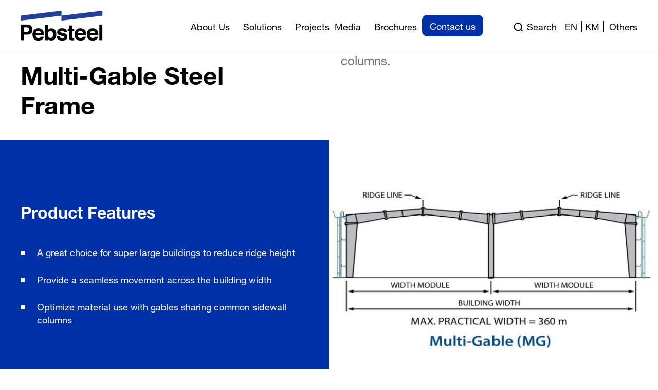

--- FILE ---
content_type: text/html; charset=UTF-8
request_url: https://kh.pebsteel.com/en/products/multi-gable-steel-frame/
body_size: 202005
content:
<!DOCTYPE html>
<html lang="en-GB">

<head><meta charset="UTF-8"><script>if(navigator.userAgent.match(/MSIE|Internet Explorer/i)||navigator.userAgent.match(/Trident\/7\..*?rv:11/i)){var href=document.location.href;if(!href.match(/[?&]nowprocket/)){if(href.indexOf("?")==-1){if(href.indexOf("#")==-1){document.location.href=href+"?nowprocket=1"}else{document.location.href=href.replace("#","?nowprocket=1#")}}else{if(href.indexOf("#")==-1){document.location.href=href+"&nowprocket=1"}else{document.location.href=href.replace("#","&nowprocket=1#")}}}}</script><script>(()=>{class RocketLazyLoadScripts{constructor(){this.v="2.0.4",this.userEvents=["keydown","keyup","mousedown","mouseup","mousemove","mouseover","mouseout","touchmove","touchstart","touchend","touchcancel","wheel","click","dblclick","input"],this.attributeEvents=["onblur","onclick","oncontextmenu","ondblclick","onfocus","onmousedown","onmouseenter","onmouseleave","onmousemove","onmouseout","onmouseover","onmouseup","onmousewheel","onscroll","onsubmit"]}async t(){this.i(),this.o(),/iP(ad|hone)/.test(navigator.userAgent)&&this.h(),this.u(),this.l(this),this.m(),this.k(this),this.p(this),this._(),await Promise.all([this.R(),this.L()]),this.lastBreath=Date.now(),this.S(this),this.P(),this.D(),this.O(),this.M(),await this.C(this.delayedScripts.normal),await this.C(this.delayedScripts.defer),await this.C(this.delayedScripts.async),await this.T(),await this.F(),await this.j(),await this.A(),window.dispatchEvent(new Event("rocket-allScriptsLoaded")),this.everythingLoaded=!0,this.lastTouchEnd&&await new Promise(t=>setTimeout(t,500-Date.now()+this.lastTouchEnd)),this.I(),this.H(),this.U(),this.W()}i(){this.CSPIssue=sessionStorage.getItem("rocketCSPIssue"),document.addEventListener("securitypolicyviolation",t=>{this.CSPIssue||"script-src-elem"!==t.violatedDirective||"data"!==t.blockedURI||(this.CSPIssue=!0,sessionStorage.setItem("rocketCSPIssue",!0))},{isRocket:!0})}o(){window.addEventListener("pageshow",t=>{this.persisted=t.persisted,this.realWindowLoadedFired=!0},{isRocket:!0}),window.addEventListener("pagehide",()=>{this.onFirstUserAction=null},{isRocket:!0})}h(){let t;function e(e){t=e}window.addEventListener("touchstart",e,{isRocket:!0}),window.addEventListener("touchend",function i(o){o.changedTouches[0]&&t.changedTouches[0]&&Math.abs(o.changedTouches[0].pageX-t.changedTouches[0].pageX)<10&&Math.abs(o.changedTouches[0].pageY-t.changedTouches[0].pageY)<10&&o.timeStamp-t.timeStamp<200&&(window.removeEventListener("touchstart",e,{isRocket:!0}),window.removeEventListener("touchend",i,{isRocket:!0}),"INPUT"===o.target.tagName&&"text"===o.target.type||(o.target.dispatchEvent(new TouchEvent("touchend",{target:o.target,bubbles:!0})),o.target.dispatchEvent(new MouseEvent("mouseover",{target:o.target,bubbles:!0})),o.target.dispatchEvent(new PointerEvent("click",{target:o.target,bubbles:!0,cancelable:!0,detail:1,clientX:o.changedTouches[0].clientX,clientY:o.changedTouches[0].clientY})),event.preventDefault()))},{isRocket:!0})}q(t){this.userActionTriggered||("mousemove"!==t.type||this.firstMousemoveIgnored?"keyup"===t.type||"mouseover"===t.type||"mouseout"===t.type||(this.userActionTriggered=!0,this.onFirstUserAction&&this.onFirstUserAction()):this.firstMousemoveIgnored=!0),"click"===t.type&&t.preventDefault(),t.stopPropagation(),t.stopImmediatePropagation(),"touchstart"===this.lastEvent&&"touchend"===t.type&&(this.lastTouchEnd=Date.now()),"click"===t.type&&(this.lastTouchEnd=0),this.lastEvent=t.type,t.composedPath&&t.composedPath()[0].getRootNode()instanceof ShadowRoot&&(t.rocketTarget=t.composedPath()[0]),this.savedUserEvents.push(t)}u(){this.savedUserEvents=[],this.userEventHandler=this.q.bind(this),this.userEvents.forEach(t=>window.addEventListener(t,this.userEventHandler,{passive:!1,isRocket:!0})),document.addEventListener("visibilitychange",this.userEventHandler,{isRocket:!0})}U(){this.userEvents.forEach(t=>window.removeEventListener(t,this.userEventHandler,{passive:!1,isRocket:!0})),document.removeEventListener("visibilitychange",this.userEventHandler,{isRocket:!0}),this.savedUserEvents.forEach(t=>{(t.rocketTarget||t.target).dispatchEvent(new window[t.constructor.name](t.type,t))})}m(){const t="return false",e=Array.from(this.attributeEvents,t=>"data-rocket-"+t),i="["+this.attributeEvents.join("],[")+"]",o="[data-rocket-"+this.attributeEvents.join("],[data-rocket-")+"]",s=(e,i,o)=>{o&&o!==t&&(e.setAttribute("data-rocket-"+i,o),e["rocket"+i]=new Function("event",o),e.setAttribute(i,t))};new MutationObserver(t=>{for(const n of t)"attributes"===n.type&&(n.attributeName.startsWith("data-rocket-")||this.everythingLoaded?n.attributeName.startsWith("data-rocket-")&&this.everythingLoaded&&this.N(n.target,n.attributeName.substring(12)):s(n.target,n.attributeName,n.target.getAttribute(n.attributeName))),"childList"===n.type&&n.addedNodes.forEach(t=>{if(t.nodeType===Node.ELEMENT_NODE)if(this.everythingLoaded)for(const i of[t,...t.querySelectorAll(o)])for(const t of i.getAttributeNames())e.includes(t)&&this.N(i,t.substring(12));else for(const e of[t,...t.querySelectorAll(i)])for(const t of e.getAttributeNames())this.attributeEvents.includes(t)&&s(e,t,e.getAttribute(t))})}).observe(document,{subtree:!0,childList:!0,attributeFilter:[...this.attributeEvents,...e]})}I(){this.attributeEvents.forEach(t=>{document.querySelectorAll("[data-rocket-"+t+"]").forEach(e=>{this.N(e,t)})})}N(t,e){const i=t.getAttribute("data-rocket-"+e);i&&(t.setAttribute(e,i),t.removeAttribute("data-rocket-"+e))}k(t){Object.defineProperty(HTMLElement.prototype,"onclick",{get(){return this.rocketonclick||null},set(e){this.rocketonclick=e,this.setAttribute(t.everythingLoaded?"onclick":"data-rocket-onclick","this.rocketonclick(event)")}})}S(t){function e(e,i){let o=e[i];e[i]=null,Object.defineProperty(e,i,{get:()=>o,set(s){t.everythingLoaded?o=s:e["rocket"+i]=o=s}})}e(document,"onreadystatechange"),e(window,"onload"),e(window,"onpageshow");try{Object.defineProperty(document,"readyState",{get:()=>t.rocketReadyState,set(e){t.rocketReadyState=e},configurable:!0}),document.readyState="loading"}catch(t){console.log("WPRocket DJE readyState conflict, bypassing")}}l(t){this.originalAddEventListener=EventTarget.prototype.addEventListener,this.originalRemoveEventListener=EventTarget.prototype.removeEventListener,this.savedEventListeners=[],EventTarget.prototype.addEventListener=function(e,i,o){o&&o.isRocket||!t.B(e,this)&&!t.userEvents.includes(e)||t.B(e,this)&&!t.userActionTriggered||e.startsWith("rocket-")||t.everythingLoaded?t.originalAddEventListener.call(this,e,i,o):(t.savedEventListeners.push({target:this,remove:!1,type:e,func:i,options:o}),"mouseenter"!==e&&"mouseleave"!==e||t.originalAddEventListener.call(this,e,t.savedUserEvents.push,o))},EventTarget.prototype.removeEventListener=function(e,i,o){o&&o.isRocket||!t.B(e,this)&&!t.userEvents.includes(e)||t.B(e,this)&&!t.userActionTriggered||e.startsWith("rocket-")||t.everythingLoaded?t.originalRemoveEventListener.call(this,e,i,o):t.savedEventListeners.push({target:this,remove:!0,type:e,func:i,options:o})}}J(t,e){this.savedEventListeners=this.savedEventListeners.filter(i=>{let o=i.type,s=i.target||window;return e!==o||t!==s||(this.B(o,s)&&(i.type="rocket-"+o),this.$(i),!1)})}H(){EventTarget.prototype.addEventListener=this.originalAddEventListener,EventTarget.prototype.removeEventListener=this.originalRemoveEventListener,this.savedEventListeners.forEach(t=>this.$(t))}$(t){t.remove?this.originalRemoveEventListener.call(t.target,t.type,t.func,t.options):this.originalAddEventListener.call(t.target,t.type,t.func,t.options)}p(t){let e;function i(e){return t.everythingLoaded?e:e.split(" ").map(t=>"load"===t||t.startsWith("load.")?"rocket-jquery-load":t).join(" ")}function o(o){function s(e){const s=o.fn[e];o.fn[e]=o.fn.init.prototype[e]=function(){return this[0]===window&&t.userActionTriggered&&("string"==typeof arguments[0]||arguments[0]instanceof String?arguments[0]=i(arguments[0]):"object"==typeof arguments[0]&&Object.keys(arguments[0]).forEach(t=>{const e=arguments[0][t];delete arguments[0][t],arguments[0][i(t)]=e})),s.apply(this,arguments),this}}if(o&&o.fn&&!t.allJQueries.includes(o)){const e={DOMContentLoaded:[],"rocket-DOMContentLoaded":[]};for(const t in e)document.addEventListener(t,()=>{e[t].forEach(t=>t())},{isRocket:!0});o.fn.ready=o.fn.init.prototype.ready=function(i){function s(){parseInt(o.fn.jquery)>2?setTimeout(()=>i.bind(document)(o)):i.bind(document)(o)}return"function"==typeof i&&(t.realDomReadyFired?!t.userActionTriggered||t.fauxDomReadyFired?s():e["rocket-DOMContentLoaded"].push(s):e.DOMContentLoaded.push(s)),o([])},s("on"),s("one"),s("off"),t.allJQueries.push(o)}e=o}t.allJQueries=[],o(window.jQuery),Object.defineProperty(window,"jQuery",{get:()=>e,set(t){o(t)}})}P(){const t=new Map;document.write=document.writeln=function(e){const i=document.currentScript,o=document.createRange(),s=i.parentElement;let n=t.get(i);void 0===n&&(n=i.nextSibling,t.set(i,n));const c=document.createDocumentFragment();o.setStart(c,0),c.appendChild(o.createContextualFragment(e)),s.insertBefore(c,n)}}async R(){return new Promise(t=>{this.userActionTriggered?t():this.onFirstUserAction=t})}async L(){return new Promise(t=>{document.addEventListener("DOMContentLoaded",()=>{this.realDomReadyFired=!0,t()},{isRocket:!0})})}async j(){return this.realWindowLoadedFired?Promise.resolve():new Promise(t=>{window.addEventListener("load",t,{isRocket:!0})})}M(){this.pendingScripts=[];this.scriptsMutationObserver=new MutationObserver(t=>{for(const e of t)e.addedNodes.forEach(t=>{"SCRIPT"!==t.tagName||t.noModule||t.isWPRocket||this.pendingScripts.push({script:t,promise:new Promise(e=>{const i=()=>{const i=this.pendingScripts.findIndex(e=>e.script===t);i>=0&&this.pendingScripts.splice(i,1),e()};t.addEventListener("load",i,{isRocket:!0}),t.addEventListener("error",i,{isRocket:!0}),setTimeout(i,1e3)})})})}),this.scriptsMutationObserver.observe(document,{childList:!0,subtree:!0})}async F(){await this.X(),this.pendingScripts.length?(await this.pendingScripts[0].promise,await this.F()):this.scriptsMutationObserver.disconnect()}D(){this.delayedScripts={normal:[],async:[],defer:[]},document.querySelectorAll("script[type$=rocketlazyloadscript]").forEach(t=>{t.hasAttribute("data-rocket-src")?t.hasAttribute("async")&&!1!==t.async?this.delayedScripts.async.push(t):t.hasAttribute("defer")&&!1!==t.defer||"module"===t.getAttribute("data-rocket-type")?this.delayedScripts.defer.push(t):this.delayedScripts.normal.push(t):this.delayedScripts.normal.push(t)})}async _(){await this.L();let t=[];document.querySelectorAll("script[type$=rocketlazyloadscript][data-rocket-src]").forEach(e=>{let i=e.getAttribute("data-rocket-src");if(i&&!i.startsWith("data:")){i.startsWith("//")&&(i=location.protocol+i);try{const o=new URL(i).origin;o!==location.origin&&t.push({src:o,crossOrigin:e.crossOrigin||"module"===e.getAttribute("data-rocket-type")})}catch(t){}}}),t=[...new Map(t.map(t=>[JSON.stringify(t),t])).values()],this.Y(t,"preconnect")}async G(t){if(await this.K(),!0!==t.noModule||!("noModule"in HTMLScriptElement.prototype))return new Promise(e=>{let i;function o(){(i||t).setAttribute("data-rocket-status","executed"),e()}try{if(navigator.userAgent.includes("Firefox/")||""===navigator.vendor||this.CSPIssue)i=document.createElement("script"),[...t.attributes].forEach(t=>{let e=t.nodeName;"type"!==e&&("data-rocket-type"===e&&(e="type"),"data-rocket-src"===e&&(e="src"),i.setAttribute(e,t.nodeValue))}),t.text&&(i.text=t.text),t.nonce&&(i.nonce=t.nonce),i.hasAttribute("src")?(i.addEventListener("load",o,{isRocket:!0}),i.addEventListener("error",()=>{i.setAttribute("data-rocket-status","failed-network"),e()},{isRocket:!0}),setTimeout(()=>{i.isConnected||e()},1)):(i.text=t.text,o()),i.isWPRocket=!0,t.parentNode.replaceChild(i,t);else{const i=t.getAttribute("data-rocket-type"),s=t.getAttribute("data-rocket-src");i?(t.type=i,t.removeAttribute("data-rocket-type")):t.removeAttribute("type"),t.addEventListener("load",o,{isRocket:!0}),t.addEventListener("error",i=>{this.CSPIssue&&i.target.src.startsWith("data:")?(console.log("WPRocket: CSP fallback activated"),t.removeAttribute("src"),this.G(t).then(e)):(t.setAttribute("data-rocket-status","failed-network"),e())},{isRocket:!0}),s?(t.fetchPriority="high",t.removeAttribute("data-rocket-src"),t.src=s):t.src="data:text/javascript;base64,"+window.btoa(unescape(encodeURIComponent(t.text)))}}catch(i){t.setAttribute("data-rocket-status","failed-transform"),e()}});t.setAttribute("data-rocket-status","skipped")}async C(t){const e=t.shift();return e?(e.isConnected&&await this.G(e),this.C(t)):Promise.resolve()}O(){this.Y([...this.delayedScripts.normal,...this.delayedScripts.defer,...this.delayedScripts.async],"preload")}Y(t,e){this.trash=this.trash||[];let i=!0;var o=document.createDocumentFragment();t.forEach(t=>{const s=t.getAttribute&&t.getAttribute("data-rocket-src")||t.src;if(s&&!s.startsWith("data:")){const n=document.createElement("link");n.href=s,n.rel=e,"preconnect"!==e&&(n.as="script",n.fetchPriority=i?"high":"low"),t.getAttribute&&"module"===t.getAttribute("data-rocket-type")&&(n.crossOrigin=!0),t.crossOrigin&&(n.crossOrigin=t.crossOrigin),t.integrity&&(n.integrity=t.integrity),t.nonce&&(n.nonce=t.nonce),o.appendChild(n),this.trash.push(n),i=!1}}),document.head.appendChild(o)}W(){this.trash.forEach(t=>t.remove())}async T(){try{document.readyState="interactive"}catch(t){}this.fauxDomReadyFired=!0;try{await this.K(),this.J(document,"readystatechange"),document.dispatchEvent(new Event("rocket-readystatechange")),await this.K(),document.rocketonreadystatechange&&document.rocketonreadystatechange(),await this.K(),this.J(document,"DOMContentLoaded"),document.dispatchEvent(new Event("rocket-DOMContentLoaded")),await this.K(),this.J(window,"DOMContentLoaded"),window.dispatchEvent(new Event("rocket-DOMContentLoaded"))}catch(t){console.error(t)}}async A(){try{document.readyState="complete"}catch(t){}try{await this.K(),this.J(document,"readystatechange"),document.dispatchEvent(new Event("rocket-readystatechange")),await this.K(),document.rocketonreadystatechange&&document.rocketonreadystatechange(),await this.K(),this.J(window,"load"),window.dispatchEvent(new Event("rocket-load")),await this.K(),window.rocketonload&&window.rocketonload(),await this.K(),this.allJQueries.forEach(t=>t(window).trigger("rocket-jquery-load")),await this.K(),this.J(window,"pageshow");const t=new Event("rocket-pageshow");t.persisted=this.persisted,window.dispatchEvent(t),await this.K(),window.rocketonpageshow&&window.rocketonpageshow({persisted:this.persisted})}catch(t){console.error(t)}}async K(){Date.now()-this.lastBreath>45&&(await this.X(),this.lastBreath=Date.now())}async X(){return document.hidden?new Promise(t=>setTimeout(t)):new Promise(t=>requestAnimationFrame(t))}B(t,e){return e===document&&"readystatechange"===t||(e===document&&"DOMContentLoaded"===t||(e===window&&"DOMContentLoaded"===t||(e===window&&"load"===t||e===window&&"pageshow"===t)))}static run(){(new RocketLazyLoadScripts).t()}}RocketLazyLoadScripts.run()})();</script>
  
  <meta http-equiv="X-UA-Compatible" content="IE=edge">
  <meta name="viewport" content="width=device-width, initial-scale=1.0">
  <title>
    Multi Gable - Best Truss Frame For Pre-engineered Buildings  </title>
<link data-wpr-hosted-gf-parameters="family=Noto%20Sans%20Khmer%3A400%2C700&display=swap" href="https://kh.pebsteel.com/wp-content/cache/fonts/1/google-fonts/css/1/5/e/672bf4aeefae2dff949f4f9e777ff.css" rel="stylesheet">
      <script type="rocketlazyloadscript" data-rocket-type='text/javascript'>
      fbq('init', '773435763558764', {}, {
        "agent": "wordpress-5.8.1-3.0.6"
      });
    </script>
    <script type="rocketlazyloadscript" data-rocket-type='text/javascript'>
      fbq('track', 'PageView', []);
    </script>
    <!-- Global site tag (gtag.js) - Google Analytics -->
    <script type="rocketlazyloadscript" async data-rocket-src="https://www.googletagmanager.com/gtag/js?id=G-X32KCFVPB7"></script>
    <script type="rocketlazyloadscript">
      window.dataLayer = window.dataLayer || [];

      function gtag() {
        dataLayer.push(arguments);
      }
      gtag('js', new Date());

      gtag('config', 'G-X32KCFVPB7');
    </script>
  	
	 <script type="rocketlazyloadscript" id="_bownow_ts">
    var _bownow_ts = document.createElement('script');
    _bownow_ts.charset = 'utf-8';
    _bownow_ts.src = 'https://contents.bownow.jp/js/UTC_374a243857088a9f5cf6/trace.js';
    document.getElementsByTagName('head')[0].appendChild(_bownow_ts);
  </script>
	
  <meta name='robots' content='index, follow, max-image-preview:large, max-snippet:-1, max-video-preview:-1' />
	<style>img:is([sizes="auto" i], [sizes^="auto," i]) { contain-intrinsic-size: 3000px 1500px }</style>
	
	<!-- This site is optimized with the Yoast SEO Premium plugin v23.2 (Yoast SEO v23.2) - https://yoast.com/wordpress/plugins/seo/ -->
	<meta name="description" content="Multi Gable (MG) buildings consist of two or more gable buildings sharing common sidewall columns for pre-engineered steel buildings" />
	<link rel="canonical" href="https://kh.pebsteel.com/en/products/multi-gable-steel-frame/" />
	<meta property="og:locale" content="en_GB" />
	<meta property="og:locale:alternate" content="km_KH" />
	<meta property="og:type" content="article" />
	<meta property="og:title" content="Multi-Gable Steel Frame" />
	<meta property="og:description" content="Multi Gable (MG) buildings consist of two or more gable buildings sharing common sidewall columns for pre-engineered steel buildings" />
	<meta property="og:url" content="https://kh.pebsteel.com/en/products/multi-gable-steel-frame/" />
	<meta property="og:site_name" content="Pebsteel" />
	<meta property="article:publisher" content="https://www.facebook.com/PEBSteelBuildings.vn" />
	<meta property="article:modified_time" content="2024-07-29T10:36:44+00:00" />
	<meta property="og:image" content="https://kh.pebsteel.com/wp-content/uploads/2022/03/Multi-Gable-3.jpg" />
	<meta property="og:image:width" content="1000" />
	<meta property="og:image:height" content="588" />
	<meta property="og:image:type" content="image/jpeg" />
	<meta name="twitter:card" content="summary_large_image" />
	<!-- / Yoast SEO Premium plugin. -->


<link href='https://fonts.gstatic.com' crossorigin rel='preconnect' />
<style id='wp-emoji-styles-inline-css' type='text/css'>

	img.wp-smiley, img.emoji {
		display: inline !important;
		border: none !important;
		box-shadow: none !important;
		height: 1em !important;
		width: 1em !important;
		margin: 0 0.07em !important;
		vertical-align: -0.1em !important;
		background: none !important;
		padding: 0 !important;
	}
</style>
<link rel='stylesheet' id='wp-block-library-css' href='https://kh.pebsteel.com/wp-includes/css/dist/block-library/style.min.css?ver=6.8.1' type='text/css' media='all' />
<style id='classic-theme-styles-inline-css' type='text/css'>
/*! This file is auto-generated */
.wp-block-button__link{color:#fff;background-color:#32373c;border-radius:9999px;box-shadow:none;text-decoration:none;padding:calc(.667em + 2px) calc(1.333em + 2px);font-size:1.125em}.wp-block-file__button{background:#32373c;color:#fff;text-decoration:none}
</style>
<style id='global-styles-inline-css' type='text/css'>
:root{--wp--preset--aspect-ratio--square: 1;--wp--preset--aspect-ratio--4-3: 4/3;--wp--preset--aspect-ratio--3-4: 3/4;--wp--preset--aspect-ratio--3-2: 3/2;--wp--preset--aspect-ratio--2-3: 2/3;--wp--preset--aspect-ratio--16-9: 16/9;--wp--preset--aspect-ratio--9-16: 9/16;--wp--preset--color--black: #000000;--wp--preset--color--cyan-bluish-gray: #abb8c3;--wp--preset--color--white: #ffffff;--wp--preset--color--pale-pink: #f78da7;--wp--preset--color--vivid-red: #cf2e2e;--wp--preset--color--luminous-vivid-orange: #ff6900;--wp--preset--color--luminous-vivid-amber: #fcb900;--wp--preset--color--light-green-cyan: #7bdcb5;--wp--preset--color--vivid-green-cyan: #00d084;--wp--preset--color--pale-cyan-blue: #8ed1fc;--wp--preset--color--vivid-cyan-blue: #0693e3;--wp--preset--color--vivid-purple: #9b51e0;--wp--preset--gradient--vivid-cyan-blue-to-vivid-purple: linear-gradient(135deg,rgba(6,147,227,1) 0%,rgb(155,81,224) 100%);--wp--preset--gradient--light-green-cyan-to-vivid-green-cyan: linear-gradient(135deg,rgb(122,220,180) 0%,rgb(0,208,130) 100%);--wp--preset--gradient--luminous-vivid-amber-to-luminous-vivid-orange: linear-gradient(135deg,rgba(252,185,0,1) 0%,rgba(255,105,0,1) 100%);--wp--preset--gradient--luminous-vivid-orange-to-vivid-red: linear-gradient(135deg,rgba(255,105,0,1) 0%,rgb(207,46,46) 100%);--wp--preset--gradient--very-light-gray-to-cyan-bluish-gray: linear-gradient(135deg,rgb(238,238,238) 0%,rgb(169,184,195) 100%);--wp--preset--gradient--cool-to-warm-spectrum: linear-gradient(135deg,rgb(74,234,220) 0%,rgb(151,120,209) 20%,rgb(207,42,186) 40%,rgb(238,44,130) 60%,rgb(251,105,98) 80%,rgb(254,248,76) 100%);--wp--preset--gradient--blush-light-purple: linear-gradient(135deg,rgb(255,206,236) 0%,rgb(152,150,240) 100%);--wp--preset--gradient--blush-bordeaux: linear-gradient(135deg,rgb(254,205,165) 0%,rgb(254,45,45) 50%,rgb(107,0,62) 100%);--wp--preset--gradient--luminous-dusk: linear-gradient(135deg,rgb(255,203,112) 0%,rgb(199,81,192) 50%,rgb(65,88,208) 100%);--wp--preset--gradient--pale-ocean: linear-gradient(135deg,rgb(255,245,203) 0%,rgb(182,227,212) 50%,rgb(51,167,181) 100%);--wp--preset--gradient--electric-grass: linear-gradient(135deg,rgb(202,248,128) 0%,rgb(113,206,126) 100%);--wp--preset--gradient--midnight: linear-gradient(135deg,rgb(2,3,129) 0%,rgb(40,116,252) 100%);--wp--preset--font-size--small: 13px;--wp--preset--font-size--medium: 20px;--wp--preset--font-size--large: 36px;--wp--preset--font-size--x-large: 42px;--wp--preset--spacing--20: 0.44rem;--wp--preset--spacing--30: 0.67rem;--wp--preset--spacing--40: 1rem;--wp--preset--spacing--50: 1.5rem;--wp--preset--spacing--60: 2.25rem;--wp--preset--spacing--70: 3.38rem;--wp--preset--spacing--80: 5.06rem;--wp--preset--shadow--natural: 6px 6px 9px rgba(0, 0, 0, 0.2);--wp--preset--shadow--deep: 12px 12px 50px rgba(0, 0, 0, 0.4);--wp--preset--shadow--sharp: 6px 6px 0px rgba(0, 0, 0, 0.2);--wp--preset--shadow--outlined: 6px 6px 0px -3px rgba(255, 255, 255, 1), 6px 6px rgba(0, 0, 0, 1);--wp--preset--shadow--crisp: 6px 6px 0px rgba(0, 0, 0, 1);}:where(.is-layout-flex){gap: 0.5em;}:where(.is-layout-grid){gap: 0.5em;}body .is-layout-flex{display: flex;}.is-layout-flex{flex-wrap: wrap;align-items: center;}.is-layout-flex > :is(*, div){margin: 0;}body .is-layout-grid{display: grid;}.is-layout-grid > :is(*, div){margin: 0;}:where(.wp-block-columns.is-layout-flex){gap: 2em;}:where(.wp-block-columns.is-layout-grid){gap: 2em;}:where(.wp-block-post-template.is-layout-flex){gap: 1.25em;}:where(.wp-block-post-template.is-layout-grid){gap: 1.25em;}.has-black-color{color: var(--wp--preset--color--black) !important;}.has-cyan-bluish-gray-color{color: var(--wp--preset--color--cyan-bluish-gray) !important;}.has-white-color{color: var(--wp--preset--color--white) !important;}.has-pale-pink-color{color: var(--wp--preset--color--pale-pink) !important;}.has-vivid-red-color{color: var(--wp--preset--color--vivid-red) !important;}.has-luminous-vivid-orange-color{color: var(--wp--preset--color--luminous-vivid-orange) !important;}.has-luminous-vivid-amber-color{color: var(--wp--preset--color--luminous-vivid-amber) !important;}.has-light-green-cyan-color{color: var(--wp--preset--color--light-green-cyan) !important;}.has-vivid-green-cyan-color{color: var(--wp--preset--color--vivid-green-cyan) !important;}.has-pale-cyan-blue-color{color: var(--wp--preset--color--pale-cyan-blue) !important;}.has-vivid-cyan-blue-color{color: var(--wp--preset--color--vivid-cyan-blue) !important;}.has-vivid-purple-color{color: var(--wp--preset--color--vivid-purple) !important;}.has-black-background-color{background-color: var(--wp--preset--color--black) !important;}.has-cyan-bluish-gray-background-color{background-color: var(--wp--preset--color--cyan-bluish-gray) !important;}.has-white-background-color{background-color: var(--wp--preset--color--white) !important;}.has-pale-pink-background-color{background-color: var(--wp--preset--color--pale-pink) !important;}.has-vivid-red-background-color{background-color: var(--wp--preset--color--vivid-red) !important;}.has-luminous-vivid-orange-background-color{background-color: var(--wp--preset--color--luminous-vivid-orange) !important;}.has-luminous-vivid-amber-background-color{background-color: var(--wp--preset--color--luminous-vivid-amber) !important;}.has-light-green-cyan-background-color{background-color: var(--wp--preset--color--light-green-cyan) !important;}.has-vivid-green-cyan-background-color{background-color: var(--wp--preset--color--vivid-green-cyan) !important;}.has-pale-cyan-blue-background-color{background-color: var(--wp--preset--color--pale-cyan-blue) !important;}.has-vivid-cyan-blue-background-color{background-color: var(--wp--preset--color--vivid-cyan-blue) !important;}.has-vivid-purple-background-color{background-color: var(--wp--preset--color--vivid-purple) !important;}.has-black-border-color{border-color: var(--wp--preset--color--black) !important;}.has-cyan-bluish-gray-border-color{border-color: var(--wp--preset--color--cyan-bluish-gray) !important;}.has-white-border-color{border-color: var(--wp--preset--color--white) !important;}.has-pale-pink-border-color{border-color: var(--wp--preset--color--pale-pink) !important;}.has-vivid-red-border-color{border-color: var(--wp--preset--color--vivid-red) !important;}.has-luminous-vivid-orange-border-color{border-color: var(--wp--preset--color--luminous-vivid-orange) !important;}.has-luminous-vivid-amber-border-color{border-color: var(--wp--preset--color--luminous-vivid-amber) !important;}.has-light-green-cyan-border-color{border-color: var(--wp--preset--color--light-green-cyan) !important;}.has-vivid-green-cyan-border-color{border-color: var(--wp--preset--color--vivid-green-cyan) !important;}.has-pale-cyan-blue-border-color{border-color: var(--wp--preset--color--pale-cyan-blue) !important;}.has-vivid-cyan-blue-border-color{border-color: var(--wp--preset--color--vivid-cyan-blue) !important;}.has-vivid-purple-border-color{border-color: var(--wp--preset--color--vivid-purple) !important;}.has-vivid-cyan-blue-to-vivid-purple-gradient-background{background: var(--wp--preset--gradient--vivid-cyan-blue-to-vivid-purple) !important;}.has-light-green-cyan-to-vivid-green-cyan-gradient-background{background: var(--wp--preset--gradient--light-green-cyan-to-vivid-green-cyan) !important;}.has-luminous-vivid-amber-to-luminous-vivid-orange-gradient-background{background: var(--wp--preset--gradient--luminous-vivid-amber-to-luminous-vivid-orange) !important;}.has-luminous-vivid-orange-to-vivid-red-gradient-background{background: var(--wp--preset--gradient--luminous-vivid-orange-to-vivid-red) !important;}.has-very-light-gray-to-cyan-bluish-gray-gradient-background{background: var(--wp--preset--gradient--very-light-gray-to-cyan-bluish-gray) !important;}.has-cool-to-warm-spectrum-gradient-background{background: var(--wp--preset--gradient--cool-to-warm-spectrum) !important;}.has-blush-light-purple-gradient-background{background: var(--wp--preset--gradient--blush-light-purple) !important;}.has-blush-bordeaux-gradient-background{background: var(--wp--preset--gradient--blush-bordeaux) !important;}.has-luminous-dusk-gradient-background{background: var(--wp--preset--gradient--luminous-dusk) !important;}.has-pale-ocean-gradient-background{background: var(--wp--preset--gradient--pale-ocean) !important;}.has-electric-grass-gradient-background{background: var(--wp--preset--gradient--electric-grass) !important;}.has-midnight-gradient-background{background: var(--wp--preset--gradient--midnight) !important;}.has-small-font-size{font-size: var(--wp--preset--font-size--small) !important;}.has-medium-font-size{font-size: var(--wp--preset--font-size--medium) !important;}.has-large-font-size{font-size: var(--wp--preset--font-size--large) !important;}.has-x-large-font-size{font-size: var(--wp--preset--font-size--x-large) !important;}
:where(.wp-block-post-template.is-layout-flex){gap: 1.25em;}:where(.wp-block-post-template.is-layout-grid){gap: 1.25em;}
:where(.wp-block-columns.is-layout-flex){gap: 2em;}:where(.wp-block-columns.is-layout-grid){gap: 2em;}
:root :where(.wp-block-pullquote){font-size: 1.5em;line-height: 1.6;}
</style>
<link data-minify="1" rel='stylesheet' id='contact-form-7-css' href='https://kh.pebsteel.com/wp-content/cache/min/1/wp-content/plugins/contact-form-7/includes/css/styles.css?ver=1767608921' type='text/css' media='all' />
<link rel='stylesheet' id='bootstrap-css' href='https://kh.pebsteel.com/wp-content/themes/pebsteel-tot/assets/library/bootstrap/bootstrap.min.css?ver=6.8.1' type='text/css' media='all' />
<link data-minify="1" rel='stylesheet' id='swiper-bundle-css' href='https://kh.pebsteel.com/wp-content/cache/min/1/wp-content/themes/pebsteel-tot/assets/library/swiper/swiper-bundle.min.css?ver=1767608922' type='text/css' media='all' />
<link data-minify="1" rel='stylesheet' id='font-style-css' href='https://kh.pebsteel.com/wp-content/cache/min/1/wp-content/themes/pebsteel-tot/assets/fonts/font-style.css?ver=1767608922' type='text/css' media='all' />
<link rel='stylesheet' id='select2-css' href='https://kh.pebsteel.com/wp-content/themes/pebsteel-tot/assets/library/select2/css/select2.min.css?ver=6.8.1' type='text/css' media='all' />
<link data-minify="1" rel='stylesheet' id='main-css' href='https://kh.pebsteel.com/wp-content/cache/background-css/1/kh.pebsteel.com/wp-content/cache/min/1/wp-content/themes/pebsteel-tot/assets/css/main.css?ver=1767608922&wpr_t=1769443316' type='text/css' media='all' />
<link data-minify="1" rel='stylesheet' id='page-product_detail-css' href='https://kh.pebsteel.com/wp-content/cache/min/1/wp-content/themes/pebsteel-tot/assets/css/pages/Product/style.css?ver=1767608927' type='text/css' media='all' />
<link data-minify="1" rel='stylesheet' id='page-system-detail-css' href='https://kh.pebsteel.com/wp-content/cache/min/1/wp-content/themes/pebsteel-tot/assets/css/pages/System/style.css?ver=1767608922' type='text/css' media='all' />
<link data-minify="1" rel='stylesheet' id='custom-style-css' href='https://kh.pebsteel.com/wp-content/cache/background-css/1/kh.pebsteel.com/wp-content/cache/min/1/wp-content/themes/pebsteel-tot/style.css?ver=1767608922&wpr_t=1769443316' type='text/css' media='all' />
<style id='rocket-lazyload-inline-css' type='text/css'>
.rll-youtube-player{position:relative;padding-bottom:56.23%;height:0;overflow:hidden;max-width:100%;}.rll-youtube-player:focus-within{outline: 2px solid currentColor;outline-offset: 5px;}.rll-youtube-player iframe{position:absolute;top:0;left:0;width:100%;height:100%;z-index:100;background:0 0}.rll-youtube-player img{bottom:0;display:block;left:0;margin:auto;max-width:100%;width:100%;position:absolute;right:0;top:0;border:none;height:auto;-webkit-transition:.4s all;-moz-transition:.4s all;transition:.4s all}.rll-youtube-player img:hover{-webkit-filter:brightness(75%)}.rll-youtube-player .play{height:100%;width:100%;left:0;top:0;position:absolute;background:var(--wpr-bg-4a1279e3-bc18-418e-bbcf-77ab8eb2a29a) no-repeat center;background-color: transparent !important;cursor:pointer;border:none;}
</style>
<script type="rocketlazyloadscript" data-rocket-type="text/javascript" data-rocket-src="https://kh.pebsteel.com/wp-content/themes/pebsteel-tot/assets/library/jquery/jquery.min.js?ver=3.6.0" id="jquery-js" data-rocket-defer defer></script>
<link rel="https://api.w.org/" href="https://kh.pebsteel.com/wp-json/" /><link rel="EditURI" type="application/rsd+xml" title="RSD" href="https://kh.pebsteel.com/xmlrpc.php?rsd" />
<meta name="generator" content="WordPress 6.8.1" />
<link rel='shortlink' href='https://kh.pebsteel.com/?p=4266' />
<link rel="alternate" title="oEmbed (JSON)" type="application/json+oembed" href="https://kh.pebsteel.com/wp-json/oembed/1.0/embed?url=https%3A%2F%2Fkh.pebsteel.com%2Fen%2Fproducts%2Fmulti-gable-steel-frame%2F" />
<link rel="alternate" title="oEmbed (XML)" type="text/xml+oembed" href="https://kh.pebsteel.com/wp-json/oembed/1.0/embed?url=https%3A%2F%2Fkh.pebsteel.com%2Fen%2Fproducts%2Fmulti-gable-steel-frame%2F&#038;format=xml" />
                <link rel="alternate" href="https://kh.pebsteel.com/km/products/multi-gable-steel-frame/" hreflang="km-KH" />
                                <link rel="alternate" href="https://kh.pebsteel.com/en/products/multi-gable-steel-frame/" hreflang="en-KH" />
                

<script type="application/ld+json" class="saswp-schema-markup-output">
[{"@context":"https://schema.org/","@graph":[{"@context":"https://schema.org/","@type":"SiteNavigationElement","@id":"https://kh.pebsteel.com#Main Menu VI","name":"Giải pháp","url":"#"},{"@context":"https://schema.org/","@type":"SiteNavigationElement","@id":"https://kh.pebsteel.com#Main Menu VI","name":"Tổng Quan","url":"https://kh.pebsteel.com/vi/giai-phap"},{"@context":"https://schema.org/","@type":"SiteNavigationElement","@id":"https://kh.pebsteel.com#Main Menu VI","name":"Hệ thống","url":"https://kh.pebsteel.com/vi/giai-phap/#he-thong"},{"@context":"https://schema.org/","@type":"SiteNavigationElement","@id":"https://kh.pebsteel.com#Main Menu VI","name":"Sản Phẩm","url":"https://kh.pebsteel.com/vi/giai-phap/#san-pham"},{"@context":"https://schema.org/","@type":"SiteNavigationElement","@id":"https://kh.pebsteel.com#Main Menu VI","name":"Nhà tiền chế","url":"https://kh.pebsteel.com/vi/tin-chuyen-nganh/nha-tien-che-dep/"},{"@context":"https://schema.org/","@type":"SiteNavigationElement","@id":"https://kh.pebsteel.com#Main Menu VI","name":"Truyền thông","url":"#"}]},

{"@context":"https://schema.org/","@type":"BreadcrumbList","@id":"https://kh.pebsteel.com/en/products/multi-gable-steel-frame/#breadcrumb","itemListElement":[{"@type":"ListItem","position":1,"item":{"@id":"https://kh.pebsteel.com","name":"Pebsteel"}},{"@type":"ListItem","position":2,"item":{"@id":"https://kh.pebsteel.com/en/products/multi-gable-steel-frame/","name":"Product"}},{"@type":"ListItem","position":3,"item":{"@id":"https://kh.pebsteel.com/en/products/multi-gable-steel-frame/","name":"Multi Gable - Best Truss Frame For Pre-engineered Buildings"}}]},

{"@context":"https://schema.org/","@type":"generalcontractor","@id":"https://kh.pebsteel.com/en/products/multi-gable-steel-frame/#generalcontractor","url":"https://kh.pebsteel.com/en/products/multi-gable-steel-frame/","name":"Pebsteel","image":[{"@type":"ImageObject","@id":"https://kh.pebsteel.com/en/products/multi-gable-steel-frame/#primaryimage","url":"https://kh.pebsteel.com/wp-content/uploads/2022/03/Multi-Gable-3-1200x705.jpg","width":"1200","height":"705"},{"@type":"ImageObject","url":"https://kh.pebsteel.com/wp-content/uploads/2022/03/Multi-Gable-3-1200x900.jpg","width":"1200","height":"900"},{"@type":"ImageObject","url":"https://kh.pebsteel.com/wp-content/uploads/2022/03/Multi-Gable-3-1200x675.jpg","width":"1200","height":"675"}]}]
</script>

<link rel="icon" href="https://kh.pebsteel.com/wp-content/uploads/2022/03/cropped-header-img-1-32x32.png" sizes="32x32" />
<link rel="icon" href="https://kh.pebsteel.com/wp-content/uploads/2022/03/cropped-header-img-1-192x192.png" sizes="192x192" />
<link rel="apple-touch-icon" href="https://kh.pebsteel.com/wp-content/uploads/2022/03/cropped-header-img-1-180x180.png" />
<meta name="msapplication-TileImage" content="https://kh.pebsteel.com/wp-content/uploads/2022/03/cropped-header-img-1-270x270.png" />
<noscript><style id="rocket-lazyload-nojs-css">.rll-youtube-player, [data-lazy-src]{display:none !important;}</style></noscript>
  <link rel="preconnect" href="https://fonts.googleapis.com">
  <link rel="preconnect" href="https://fonts.gstatic.com" crossorigin>
  



  <!-- Google Tag Manager -->
  <script type="rocketlazyloadscript">
    (function(w, d, s, l, i) {
      w[l] = w[l] || [];
      w[l].push({
        'gtm.start': new Date().getTime(),
        event: 'gtm.js'
      });
      var f = d.getElementsByTagName(s)[0],
        j = d.createElement(s),
        dl = l != 'dataLayer' ? '&l=' + l : '';
      j.async = true;
      j.src =
        'https://www.googletagmanager.com/gtm.js?id=' + i + dl;
      f.parentNode.insertBefore(j, f);
    })(window, document, 'script', 'dataLayer', 'GTM-TD2J8MW');
  </script>
  <!-- End Google Tag Manager -->
  
  <!-- Google Tag Manager FC -->
<script type="rocketlazyloadscript">(function(w,d,s,l,i){w[l]=w[l]||[];w[l].push({'gtm.start':
new Date().getTime(),event:'gtm.js'});var f=d.getElementsByTagName(s)[0],
j=d.createElement(s),dl=l!='dataLayer'?'&l='+l:'';j.async=true;j.src=
'https://www.googletagmanager.com/gtm.js?id='+i+dl;f.parentNode.insertBefore(j,f);
})(window,document,'script','dataLayer','GTM-5PMFQBGC');</script>
<!-- End Google Tag Manager FC -->

<style id="wpr-lazyload-bg-container"></style><style id="wpr-lazyload-bg-exclusion"></style>
<noscript>
<style id="wpr-lazyload-bg-nostyle">.desktop-menu-item-link.parent-menu>span::after{--wpr-bg-c622f086-3dac-4d96-9ffc-203e2f983170: url('https://kh.pebsteel.com/wp-content/themes/pebsteel-tot/assets/img/layout/caret-down-menu-desktop.png');}.tool-mobile-item.search-box a::after{--wpr-bg-8d898b71-ba55-4432-a784-c01aff8ccbc6: url('https://kh.pebsteel.com/wp-content/themes/pebsteel-tot/assets/img/layout/icon-search-desktop.png');}.tool-mobile-item #language-menu-icon::after{--wpr-bg-893e8cab-213c-45dd-b9d9-a2b8124cd33b: url('https://kh.pebsteel.com/wp-content/themes/pebsteel-tot/assets/img/layout/icon-language-desktop.png');}.menu-mobile-item-link.parent-menu>span::after{--wpr-bg-60e20fbb-3be1-4d81-9734-275f1d276e34: url('https://kh.pebsteel.com/wp-content/themes/pebsteel-tot/assets/img/layout/caret-down-menu-desktop.png');}.news-detail-desc blockquote::before,.project-detail-desc blockquote::before{--wpr-bg-ef35c957-8241-454f-965c-e2dc981673f6: url('https://kh.pebsteel.com/wp-content/themes/pebsteel-tot/assets/img/pages/NewsDetail/detail-icon.png');}.rll-youtube-player .play{--wpr-bg-4a1279e3-bc18-418e-bbcf-77ab8eb2a29a: url('https://kh.pebsteel.com/wp-content/plugins/wp-rocket/assets/img/youtube.png');}</style>
</noscript>
<script type="application/javascript">const rocket_pairs = [{"selector":".desktop-menu-item-link.parent-menu>span","style":".desktop-menu-item-link.parent-menu>span::after{--wpr-bg-c622f086-3dac-4d96-9ffc-203e2f983170: url('https:\/\/kh.pebsteel.com\/wp-content\/themes\/pebsteel-tot\/assets\/img\/layout\/caret-down-menu-desktop.png');}","hash":"c622f086-3dac-4d96-9ffc-203e2f983170","url":"https:\/\/kh.pebsteel.com\/wp-content\/themes\/pebsteel-tot\/assets\/img\/layout\/caret-down-menu-desktop.png"},{"selector":".tool-mobile-item.search-box a","style":".tool-mobile-item.search-box a::after{--wpr-bg-8d898b71-ba55-4432-a784-c01aff8ccbc6: url('https:\/\/kh.pebsteel.com\/wp-content\/themes\/pebsteel-tot\/assets\/img\/layout\/icon-search-desktop.png');}","hash":"8d898b71-ba55-4432-a784-c01aff8ccbc6","url":"https:\/\/kh.pebsteel.com\/wp-content\/themes\/pebsteel-tot\/assets\/img\/layout\/icon-search-desktop.png"},{"selector":".tool-mobile-item #language-menu-icon","style":".tool-mobile-item #language-menu-icon::after{--wpr-bg-893e8cab-213c-45dd-b9d9-a2b8124cd33b: url('https:\/\/kh.pebsteel.com\/wp-content\/themes\/pebsteel-tot\/assets\/img\/layout\/icon-language-desktop.png');}","hash":"893e8cab-213c-45dd-b9d9-a2b8124cd33b","url":"https:\/\/kh.pebsteel.com\/wp-content\/themes\/pebsteel-tot\/assets\/img\/layout\/icon-language-desktop.png"},{"selector":".menu-mobile-item-link.parent-menu>span","style":".menu-mobile-item-link.parent-menu>span::after{--wpr-bg-60e20fbb-3be1-4d81-9734-275f1d276e34: url('https:\/\/kh.pebsteel.com\/wp-content\/themes\/pebsteel-tot\/assets\/img\/layout\/caret-down-menu-desktop.png');}","hash":"60e20fbb-3be1-4d81-9734-275f1d276e34","url":"https:\/\/kh.pebsteel.com\/wp-content\/themes\/pebsteel-tot\/assets\/img\/layout\/caret-down-menu-desktop.png"},{"selector":".news-detail-desc blockquote,.project-detail-desc blockquote","style":".news-detail-desc blockquote::before,.project-detail-desc blockquote::before{--wpr-bg-ef35c957-8241-454f-965c-e2dc981673f6: url('https:\/\/kh.pebsteel.com\/wp-content\/themes\/pebsteel-tot\/assets\/img\/pages\/NewsDetail\/detail-icon.png');}","hash":"ef35c957-8241-454f-965c-e2dc981673f6","url":"https:\/\/kh.pebsteel.com\/wp-content\/themes\/pebsteel-tot\/assets\/img\/pages\/NewsDetail\/detail-icon.png"},{"selector":".rll-youtube-player .play","style":".rll-youtube-player .play{--wpr-bg-4a1279e3-bc18-418e-bbcf-77ab8eb2a29a: url('https:\/\/kh.pebsteel.com\/wp-content\/plugins\/wp-rocket\/assets\/img\/youtube.png');}","hash":"4a1279e3-bc18-418e-bbcf-77ab8eb2a29a","url":"https:\/\/kh.pebsteel.com\/wp-content\/plugins\/wp-rocket\/assets\/img\/youtube.png"}]; const rocket_excluded_pairs = [];</script><meta name="generator" content="WP Rocket 3.20.1.2" data-wpr-features="wpr_lazyload_css_bg_img wpr_delay_js wpr_defer_js wpr_minify_js wpr_lazyload_images wpr_lazyload_iframes wpr_image_dimensions wpr_minify_css wpr_preload_links wpr_host_fonts_locally wpr_desktop" /></head>

<body data-rsssl=1 class="wp-singular products-template-default single single-products postid-4266 wp-theme-pebsteel-tot">
    
   <!-- Google Tag Manager (noscript) FC -->
<noscript><iframe src="https://www.googletagmanager.com/ns.html?id=GTM-5PMFQBGC"
height="0" width="0" style="display:none;visibility:hidden"></iframe></noscript>
<!-- End Google Tag Manager (noscript) FC -->
 
  <!-- Google Tag Manager (noscript) -->
  <noscript><iframe src="https://www.googletagmanager.com/ns.html?id=GTM-TD2J8MW"
      height="0" width="0" style="display:none;visibility:hidden"></iframe></noscript>
  <!-- End Google Tag Manager (noscript) -->
  <header data-rocket-location-hash="9496dc44cbda5cdebb84f02bfc4ab41b" class="header">

    <div data-rocket-location-hash="4294e81889589c423e9d2b5489ff2998" class="top-header-desktop d-none">
      <div data-rocket-location-hash="3b6161f8a7340c28ef954c9bff01af47" class="global-container">
        <div class="top-header-desktop-container">
          <div class="top-header-desktop-container-global-language">
                              <a title="English" class="Head Office - Export Sales" href="https://pebsteel.com/en/"><span></span><span>Head Office - Export Sales</span></a>
                                  <a title="Vietnamese" class="Vietnam" href="https://pebsteel.com/vi/ "><span><svg
                    class="local-desktop-language-item-icon"
                    width="28"
                    height="20"
                    viewBox="0 0 28 20"
                    fill="none"
                    xmlns="http://www.w3.org/2000/svg"
                  >
                    <rect width="28" height="20" rx="2" fill="white" />
                    <mask
                      id="mask0_4694_192"
                      style="mask-type: alpha"
                      maskUnits="userSpaceOnUse"
                      x="0"
                      y="0"
                      width="28"
                      height="20"
                    >
                      <rect width="28" height="20" rx="2" fill="white" />
                    </mask>
                    <g mask="url(#mask0_4694_192)">
                      <rect width="28" height="20" fill="#EA403F" />
                      <path
                        fill-rule="evenodd"
                        clip-rule="evenodd"
                        d="M14 12.34L10.4733 14.8541L11.7745 10.7231L8.29366 8.1459L12.6246 8.1069L14 4L15.3754 8.1069L19.7063 8.1459L16.2255 10.7231L17.5267 14.8541L14 12.34Z"
                        fill="#FFFE4E"
                      />
                    </g>
                  </svg></span><span>Vietnam </span></a>
                                  <a title="Khmer" class="Sales Office - Cambodia" href="https://kh.pebsteel.com/km/"><span><svg width="28" height="20" viewBox="0 0 28 20" fill="none" xmlns="http://www.w3.org/2000/svg">
<rect width="28" height="20" rx="2" fill="white"/>
<mask id="mask0_6848_9574" style="mask-type:alpha" maskUnits="userSpaceOnUse" x="0" y="0" width="28" height="20">
<rect width="28" height="20" rx="2" fill="white"/>
</mask>
<g mask="url(#mask0_6848_9574)">
<path fill-rule="evenodd" clip-rule="evenodd" d="M0 5.33333H28V0H0V5.33333Z" fill="#0F3EB6"/>
<path fill-rule="evenodd" clip-rule="evenodd" d="M0 19.9998H28V14.6665H0V19.9998Z" fill="#0F3EB6"/>
<path fill-rule="evenodd" clip-rule="evenodd" d="M0 14.6668H28V5.3335H0V14.6668Z" fill="#ED1A3C"/>
<path fill-rule="evenodd" clip-rule="evenodd" d="M11.9993 8.72738H13.3327V8.00016C13.3327 7.63197 13.6312 7.3335 13.9993 7.3335C14.3675 7.3335 14.666 7.63197 14.666 8.00016V8.72738H15.9993V10.0002H11.9993V8.72738ZM17.3327 8.00016C16.9645 8.00016 16.666 8.29864 16.666 8.66683V10.0002H17.9993V8.66683C17.9993 8.29864 17.7009 8.00016 17.3327 8.00016ZM11.3327 13.3335V10.6668H9.99935L8.66602 13.3335H11.3327ZM11.9993 10.6668V13.3335H15.9993V10.6668H11.9993ZM16.666 10.6668H17.9993L19.3327 13.3335H16.666V10.6668ZM10.666 8.00016C10.2978 8.00016 9.99935 8.29864 9.99935 8.66683V10.0002H11.3327V8.66683C11.3327 8.29864 11.0342 8.00016 10.666 8.00016Z" fill="white"/>
</g>
</svg></span><span>Sales Office - Cambodia</span></a>
                                  <a title="Thai" class="Sales Office - Thailand" href="https://th.pebsteel.com/th/"><span><svg width="28" height="20" viewBox="0 0 28 20" fill="none" xmlns="http://www.w3.org/2000/svg">
<rect x="0.25" y="0.25" width="27.5" height="19.5" rx="1.75" fill="white" stroke="#F5F5F5" stroke-width="0.5"/>
<mask id="mask0_6848_9592" style="mask-type:alpha" maskUnits="userSpaceOnUse" x="0" y="0" width="28" height="20">
<rect x="0.25" y="0.25" width="27.5" height="19.5" rx="1.75" fill="white" stroke="white" stroke-width="0.5"/>
</mask>
<g mask="url(#mask0_6848_9592)">
<path fill-rule="evenodd" clip-rule="evenodd" d="M0 4H28V0H0V4Z" fill="#F12532"/>
<path fill-rule="evenodd" clip-rule="evenodd" d="M0 20H28V16H0V20Z" fill="#F12532"/>
<path fill-rule="evenodd" clip-rule="evenodd" d="M0 13.3332H28V6.6665H0V13.3332Z" fill="#322B6C"/>
</g>
</svg></span><span>Sales Office - Thailand</span></a>
                                  <a title="English" class="Sales Office - Philippines" href="https://ph.pebsteel.com/en/"><span><svg width="28" height="20" viewBox="0 0 28 20" fill="none" xmlns="http://www.w3.org/2000/svg">
<rect x="0.25" y="0.25" width="27.5" height="19.5" rx="1.75" fill="white" stroke="#F5F5F5" stroke-width="0.5"/>
<mask id="mask0_6833_1797" style="mask-type:alpha" maskUnits="userSpaceOnUse" x="0" y="0" width="28" height="20">
<rect x="0.25" y="0.25" width="27.5" height="19.5" rx="1.75" fill="white" stroke="white" stroke-width="0.5"/>
</mask>
<g mask="url(#mask0_6833_1797)">
<path fill-rule="evenodd" clip-rule="evenodd" d="M0 20.0002H28V9.3335H12.4444L13.3333 10.0002L0 20.0002Z" fill="#DD1C34"/>
<path fill-rule="evenodd" clip-rule="evenodd" d="M28 9.33333H12.4444L0 0H28V9.33333Z" fill="#0D4BC3"/>
<path fill-rule="evenodd" clip-rule="evenodd" d="M2.00016 3.99984C2.36835 3.99984 2.66683 3.70136 2.66683 3.33317C2.66683 2.96498 2.36835 2.6665 2.00016 2.6665C1.63197 2.6665 1.3335 2.96498 1.3335 3.33317C1.3335 3.70136 1.63197 3.99984 2.00016 3.99984ZM10.0002 10.6665C10.3684 10.6665 10.6668 10.368 10.6668 9.99984C10.6668 9.63165 10.3684 9.33317 10.0002 9.33317C9.63197 9.33317 9.3335 9.63165 9.3335 9.99984C9.3335 10.368 9.63197 10.6665 10.0002 10.6665ZM2.66683 16.6665C2.66683 17.0347 2.36835 17.3332 2.00016 17.3332C1.63197 17.3332 1.3335 17.0347 1.3335 16.6665C1.3335 16.2983 1.63197 15.9998 2.00016 15.9998C2.36835 15.9998 2.66683 16.2983 2.66683 16.6665ZM4.53224 11.3265L3.39122 13.0794L3.82395 11.033C3.75431 10.9761 3.69054 10.9124 3.63366 10.8427L1.58723 11.2754L3.3402 10.1344C3.33577 10.0902 3.3335 10.0453 3.3335 9.99984C3.3335 9.95441 3.33577 9.90951 3.3402 9.86525L1.58723 8.72423L3.63366 9.15696C3.69054 9.08732 3.75431 9.02354 3.82395 8.96667L3.39122 6.92024L4.53224 8.67321C4.5765 8.66878 4.6214 8.6665 4.66683 8.6665C4.71226 8.6665 4.75716 8.66878 4.80142 8.67321L5.94244 6.92024L5.50971 8.96667C5.57934 9.02354 5.64312 9.08732 5.7 9.15696L7.74643 8.72423L5.99345 9.86525C5.99789 9.90951 6.00016 9.95441 6.00016 9.99984C6.00016 10.0453 5.99789 10.0902 5.99345 10.1344L7.74643 11.2754L5.7 10.8427C5.64312 10.9124 5.57934 10.9761 5.50971 11.033L5.94244 13.0794L4.80142 11.3265C4.75716 11.3309 4.71226 11.3332 4.66683 11.3332C4.6214 11.3332 4.5765 11.3309 4.53224 11.3265Z" fill="#FDD64D"/>
</g>
</svg>
</span><span>Sales Office - Philippines</span></a>
                                  <a title="Bahasa" class="Sales Office - Indonesia" href="https://id.pebsteel.com/id/"><span><svg width="28" height="20" viewBox="0 0 28 20" fill="none" xmlns="http://www.w3.org/2000/svg">
<rect x="0.25" y="0.25" width="27.5" height="19.5" rx="1.75" fill="white" stroke="#F5F5F5" stroke-width="0.5"/>
<mask id="mask0_6848_4796" style="mask-type:alpha" maskUnits="userSpaceOnUse" x="0" y="0" width="28" height="20">
<rect x="0.25" y="0.25" width="27.5" height="19.5" rx="1.75" fill="white" stroke="white" stroke-width="0.5"/>
</mask>
<g mask="url(#mask0_6848_4796)">
<path fill-rule="evenodd" clip-rule="evenodd" d="M0 10.6667H28V0H0V10.6667Z" fill="#E12237"/>
</g>
</svg></span><span>Sales Office - Indonesia</span></a>
                                  <a title="Chinese" class="Sales Office - Chinese" href="https://pebsteel.com/cn/"><span><svg width="28" height="20" viewBox="0 0 28 20" fill="none" xmlns="http://www.w3.org/2000/svg"> <rect x="0.25" y="0.25" width="27.5" height="19.5" rx="1.75" fill="#C8102E" stroke="#F5F5F5" stroke-width="0.5"></rect> <g fill="#FFD100"> <polygon points="6,3.5 6.7,5.7 9,5.7 7.3,6.8 8,9.1 6,7.3 4,9.1 4.7,6.8 2,5.7 4.3,5.7" transform="translate(0, 1)"></polygon> <polygon points="6.5,5 6.9,6.5 8,6.5 7,7.5 7.3,8.5 6.5,7.8 5.7,8.5 6,7.5 4,6.5 6,6.5" transform="translate(3, -2)"></polygon> <polygon points="6.5,5 6.9,6.5 8,6.5 7,7.5 7.3,8.5 6.5,7.8 5.7,8.5 6,7.5 4,6.5 6,6.5" transform="translate(5, 0)"></polygon> <polygon points="6.5,5 6.9,6.5 8,6.5 7,7.5 7.3,8.5 6.5,7.8 5.7,8.5 6,7.5 4,6.5 6,6.5" transform="translate(5, 2)"></polygon> <polygon points="6.5,5 6.9,6.5 8,6.5 7,7.5 7.3,8.5 6.5,7.8 5.7,8.5 6,7.5 4,6.5 6,6.5" transform="translate(3, 4)"></polygon> </g> </svg></span><span>Sales Office - Chinese</span></a>
                                  <a title="Japanese" class="Sales Office - Japanese" href="https://pebsteel.com/jp/"><span><svg width="28" height="20" viewBox="0 0 28 20" fill="none" xmlns="http://www.w3.org/2000/svg">
  <rect x="0.25" y="0.25" width="27.5" height="19.5" rx="1.75" fill="white" stroke="#F5F5F5" stroke-width="0.5"/>
  <mask id="mask0_Japan" style="mask-type:alpha" maskUnits="userSpaceOnUse" x="0" y="0" width="28" height="20">
    <rect x="0.25" y="0.25" width="27.5" height="19.5" rx="1.75" fill="white" stroke="white" stroke-width="0.5"/>
  </mask>
  <g mask="url(#mask0_Japan)">
    <path fill-rule="evenodd" clip-rule="evenodd" d="M0 10.6667H28V0H0V10.6667Z" fill="#FFFFFF"/>
    <circle cx="14" cy="10" r="5" fill="#BC002D"/>
  </g>
</svg></span><span>Sales Office - Japanese</span></a>
                          </div>
          <div class="top-header-desktop-container-local-language">
            <span class="desktop-tool-language-container-title"></span>
            <div class="option-language">
              <a href="#" data-toggle="dropdown">
                <svg class="desktop-tool-language-container-icon" width="25" height="24" viewBox="0 0 25 24"
                  fill="transparent" xmlns="http://www.w3.org/2000/svg">
                  <path
                    d="M12.5 21C17.4706 21 21.5 16.9706 21.5 12C21.5 7.02944 17.4706 3 12.5 3C7.52944 3 3.5 7.02944 3.5 12C3.5 16.9706 7.52944 21 12.5 21Z"
                    stroke="white" stroke-width="2" stroke-linecap="round" stroke-linejoin="round" />
                  <path d="M4.10001 9H20.9" stroke="white" stroke-width="2" stroke-linecap="round"
                    stroke-linejoin="round" />
                  <path d="M4.10001 15H20.9" stroke="white" stroke-width="2" stroke-linecap="round"
                    stroke-linejoin="round" />
                  <path
                    d="M12 3C10.3153 5.69961 9.42221 8.81787 9.42221 12C9.42221 15.1821 10.3153 18.3004 12 21"
                    stroke="white" stroke-width="2" stroke-linecap="round" stroke-linejoin="round" />
                  <path
                    d="M13 3C14.6847 5.69961 15.5778 8.81787 15.5778 12C15.5778 15.1821 14.6847 18.3004 13 21"
                    stroke="white" stroke-width="2" stroke-linecap="round" stroke-linejoin="round" />
                </svg>
              </a>
                                  <a href="https://kh.pebsteel.com/km/products/multi-gable-steel-frame/" class="km">km</a>
                                  <a href="https://kh.pebsteel.com/en/products/multi-gable-steel-frame/" class="en current-language">en</a>
                          </div>

            <div class="dropdown-menu d-none">
              <span class="triangle-up"></span>
                                                                                  <a href="https://kh.pebsteel.com/km/products/multi-gable-steel-frame/" class="dropdown-item">ភាសាខ្មែរ</a>
                                                                        <a href="https://kh.pebsteel.com/en/products/multi-gable-steel-frame/" class="dropdown-item active">English</a>
                                                            </div>
          </div>
        </div>
      </div>
    </div>
    </div>
    <div data-rocket-location-hash="965c27697023182d32fb513df55f1c99" class="header-desktop">
      <div data-rocket-location-hash="8031f2f65e3e9ad1d6ee832b410ba3be" class="header-desktop-container global-container">
        <div class="desktop-menu-container">
          <div class="desktop-menu-container-logo">
            <a href="https://kh.pebsteel.com/en">
              <img width="320" height="116" src="data:image/svg+xml,%3Csvg%20xmlns='http://www.w3.org/2000/svg'%20viewBox='0%200%20320%20116'%3E%3C/svg%3E" alt="logo" data-lazy-src="https://kh.pebsteel.com/wp-content/uploads/2022/03/logo-1-e1757665096173.png" /><noscript><img width="320" height="116" src="https://kh.pebsteel.com/wp-content/uploads/2022/03/logo-1-e1757665096173.png" alt="logo" /></noscript>
            </a>
          </div>
          <div class="desktop-menu-container-menu">
                          <ul class="desktop-menu-container-menu-list">
                                    <li class="desktop-menu-container-menu-list-item">
                      <a href="#" class="desktop-menu-item-link parent-menu">
                        <span>About Us</span>
                      </a>
                      
                                        <div class="desktop-menu-item-expand">
                          <ul class="desktop-menu-expand-list">
                                                    <li class="desktop-menu-expand-item">
                            <a href="https://kh.pebsteel.com/en/about-us/" class="desktop-menu-expand-item-link">About</a>
                          </li>
                          
                                          <li class="desktop-menu-expand-item">
                            <a href="https://kh.pebsteel.com/en/why-pebsteel/" class="desktop-menu-expand-item-link">Why Pebsteel</a>
                          </li>
                                                    </ul>
                        </div>
                                          </li>
                  
                                    <li class="desktop-menu-container-menu-list-item">
                      <a href="#" class="desktop-menu-item-link parent-menu">
                        <span>Solutions</span>
                      </a>
                      
                                        <div class="desktop-menu-item-expand">
                          <ul class="desktop-menu-expand-list">
                                                    <li class="desktop-menu-expand-item">
                            <a href="/solutions" class="desktop-menu-expand-item-link">Overview</a>
                          </li>
                          
                                          <li class="desktop-menu-expand-item">
                            <a href="/solutions#systems" class="desktop-menu-expand-item-link">Systems</a>
                          </li>
                          
                                          <li class="desktop-menu-expand-item">
                            <a href="/solutions#products" class="desktop-menu-expand-item-link">Products</a>
                          </li>
                                                    </ul>
                        </div>
                                          </li>
                  
                                    <li class="desktop-menu-container-menu-list-item">
                      <a href="https://kh.pebsteel.com/en/projects/" class="desktop-menu-item-link">
                        <span>Projects</span>
                      </a>
                                          </li>
                  
                                    <li class="desktop-menu-container-menu-list-item">
                      <a href="#" class="desktop-menu-item-link parent-menu">
                        <span>Media</span>
                      </a>
                      
                                        <div class="desktop-menu-item-expand">
                          <ul class="desktop-menu-expand-list">
                                                    <li class="desktop-menu-expand-item">
                            <a href="https://kh.pebsteel.com/en/news/" class="desktop-menu-expand-item-link">News</a>
                          </li>
                          
                                          <li class="desktop-menu-expand-item">
                            <a href="https://kh.pebsteel.com/en/gallery/" class="desktop-menu-expand-item-link">Gallery</a>
                          </li>
                                                    </ul>
                        </div>
                                          </li>
                  
                                    <li class="desktop-menu-container-menu-list-item">
                      <a href="https://kh.pebsteel.com/en/brochures/" class="desktop-menu-item-link">
                        <span>Brochures</span>
                      </a>
                                          </li>
                  
                                    <li class="desktop-menu-container-menu-list-item">
                      <a href="https://kh.pebsteel.com/en/contact-us/" class="desktop-menu-item-link">
                        <span>Contact us</span>
                      </a>
                      
                              </ul>
                        <!-- <ul class="desktop-menu-container-menu-list">
                    <li class="desktop-menu-container-menu-list-item">
                      <a href="./about.html" class="desktop-menu-item-link">
                        <span>About</span>
                      </a>
                    </li>
                    <li class="desktop-menu-container-menu-list-item">
                      <a href="./why-pebsteel.html" class="desktop-menu-item-link">
                        <span>Why Pebsteel</span>
                      </a>
                    </li>
                    <li class="desktop-menu-container-menu-list-item">
                      <a href="#" class="desktop-menu-item-link parent-menu">
                        <span>Solutions</span>
                      </a>
                      <div class="desktop-menu-item-expand">
                        <ul class="desktop-menu-expand-list">
                          <li class="desktop-menu-expand-item">
                            <a href="./solution.html" class="desktop-menu-expand-item-link">Overview</a>
                          </li>
                          <li class="desktop-menu-expand-item">
                            <a href="./service.html" class="desktop-menu-expand-item-link">Services</a>
                          </li>
                          <li class="desktop-menu-expand-item">
                            <a href="/solution.html#systems" class="desktop-menu-expand-item-link">Systems</a>
                          </li>
                          <li class="desktop-menu-expand-item">
                            <a href="/solution.html#products" class="desktop-menu-expand-item-link">Products</a>
                          </li>
                          <li class="desktop-menu-expand-item">
                            <a href="/solution.html#solutions" class="desktop-menu-expand-item-link">Tailored solutions</a>
                          </li>
                          <li class="desktop-menu-expand-item">
                            <a href="/solution.html#case-studies" class="desktop-menu-expand-item-link">Case studies</a>
                          </li>
                        </ul>
                      </div>
                    </li>
                    <li class="desktop-menu-container-menu-list-item">
                      <a href="./project.html" class="desktop-menu-item-link">
                        <span>Projects</span>
                      </a>
                    </li>
                    <li class="desktop-menu-container-menu-list-item">
                      <a href="#" class="desktop-menu-item-link parent-menu">
                        <span>Media</span>
                      </a>
                      <div class="desktop-menu-item-expand">
                        <ul class="desktop-menu-expand-list">
                          <li class="desktop-menu-expand-item">
                            <a href="./news.html" class="desktop-menu-expand-item-link">News</a>
                          </li>
                          <li class="desktop-menu-expand-item">
                            <a href="./gallery.html" class="desktop-menu-expand-item-link">Gallery</a>
                          </li>
                        </ul>
                      </div>
                    </li>
                    <li class="desktop-menu-container-menu-list-item">
                      <a href="./brochure.html" class="desktop-menu-item-link">
                        <span>Brochure</span>
                      </a>
                    </li>
                    <li class="desktop-menu-container-menu-list-item">
                      <a href="./contact.html" class="desktop-menu-item-link">
                        <span>Contact</span>
                      </a>
                    </li>
                </ul> -->
          </div>
        </div>
        <div class="desktop-tool-container">
          <div class="desktop-tool-search">
            <div class="desktop-search-text" id="expand-desktop-search">
              <svg
                class="desktop-search-text-icon"
                width="25"
                height="24"
                viewBox="0 0 25 24"
                fill="none"
                xmlns="http://www.w3.org/2000/svg">
                <path
                  ul
 d="M20.5 20L16.7223 16.2156L20.5 20ZM18.8158 11.1579C18.8158 13.0563 18.0617 14.8769 16.7193 16.2193C15.3769 17.5617 13.5563 18.3158 11.6579 18.3158C9.7595 18.3158 7.93886 17.5617 6.5965 16.2193C5.25413 14.8769 4.5 13.0563 4.5 11.1579C4.5 9.2595 5.25413 7.43886 6.5965 6.0965C7.93886 4.75413 9.7595 4 11.6579 4C13.5563 4 15.3769 4.75413 16.7193 6.0965C18.0617 7.43886 18.8158 9.2595 18.8158 11.1579V11.1579Z"
                  stroke="black"
                  stroke-width="2"
                  stroke-linecap="round" />
              </svg>
              <span class="desktop-search-text-title">Search</span>
            </div>
            <form class="desktop-search-input-container" action="https://kh.pebsteel.com/en">
              <input
                placeholder="Search by keyword"
                class="desktop-search-input-custom"
                type="text" name="s" />
              <svg
                id="close-expand-desktop"
                class="close-expand-search-desktop"
                width="24"
                height="25"
                viewBox="0 0 24 25"
                fill="none"
                xmlns="http://www.w3.org/2000/svg">
                <path
                  fill-rule="evenodd"
                  clip-rule="evenodd"
                  d="M10.8002 12.5L6 7.69983L7.19983 6.5L12 11.3002L16.8002 6.5L18 7.69983L13.1998 12.5L18 17.3002L16.8002 18.5L12 13.6998L7.19983 18.5L6 17.3002L10.8002 12.5Z"
                  fill="black" />
              </svg>
            </form>
          </div>
          <div class="desktop-tool-language">
              
                    <div class="change-language">
                                                                            <a href="https://kh.pebsteel.com/km/products/multi-gable-steel-frame/" class="km">km</a>
                                                                                      <a href="https://kh.pebsteel.com/en/products/multi-gable-steel-frame/" class="en current-language">en</a>
                                                                      </div>
              
            <div class="desktop-tool-language-container">
              <svg
                class="desktop-tool-language-container-icon"
                width="25"
                height="24"
                viewBox="0 0 25 24"
                fill="none"
                xmlns="http://www.w3.org/2000/svg">
                <path
                  d="M12.5 21C17.4706 21 21.5 16.9706 21.5 12C21.5 7.02944 17.4706 3 12.5 3C7.52944 3 3.5 7.02944 3.5 12C3.5 16.9706 7.52944 21 12.5 21Z"
                  stroke="black"
                  stroke-width="2"
                  stroke-linecap="round"
                  stroke-linejoin="round" />
                <path
                  d="M4.10001 9H20.9"
                  stroke="black"
                  stroke-width="2"
                  stroke-linecap="round"
                  stroke-linejoin="round" />
                <path
                  d="M4.10001 15H20.9"
                  stroke="black"
                  stroke-width="2"
                  stroke-linecap="round"
                  stroke-linejoin="round" />
                <path
                  d="M12 3C10.3153 5.69961 9.42221 8.81787 9.42221 12C9.42221 15.1821 10.3153 18.3004 12 21"
                  stroke="black"
                  stroke-width="2"
                  stroke-linecap="round"
                  stroke-linejoin="round" />
                <path
                  d="M13 3C14.6847 5.69961 15.5778 8.81787 15.5778 12C15.5778 15.1821 14.6847 18.3004 13 21"
                  stroke="black"
                  stroke-width="2"
                  stroke-linecap="round"
                  stroke-linejoin="round" />
              </svg>
              <span class="desktop-tool-language-container-title">Others</span>
            </div>
          </div>
        </div>
      </div>
    </div>

    <div data-rocket-location-hash="96c603182e758b0b148d44e9482d5d54" class="header-mobile">
      <div data-rocket-location-hash="aebe83699b220cf75fa5d6b0b8939f64" class="header-mobile-container">
        <div class="logo-mobile">
          <a href="https://kh.pebsteel.com/en">
            <img width="320" height="116" class="logo-mobile-img" src="data:image/svg+xml,%3Csvg%20xmlns='http://www.w3.org/2000/svg'%20viewBox='0%200%20320%20116'%3E%3C/svg%3E" alt="logo-mobile" data-lazy-src="https://kh.pebsteel.com/wp-content/uploads/2022/03/logo-1-e1757665096173.png" /><noscript><img width="320" height="116" class="logo-mobile-img" src="https://kh.pebsteel.com/wp-content/uploads/2022/03/logo-1-e1757665096173.png" alt="logo-mobile" /></noscript>
          </a>
        </div>
        <div class="tool-mobile-container">
          <div class="tool-mobile-item search-box" id="search-box">
            <a href="https://kh.pebsteel.com/en/?s=" aria-label="Search"></a>
          </div>
          <div class="tool-mobile-item" id="showContact-mobile">
            <span class="iconShowcontact-mobile">
              <img width="25" height="24" src="data:image/svg+xml,%3Csvg%20xmlns='http://www.w3.org/2000/svg'%20viewBox='0%200%2025%2024'%3E%3C/svg%3E" alt="" data-lazy-src="https://kh.pebsteel.com/wp-content/themes/pebsteel-tot/assets/img/layout/showcontact.jpg"><noscript><img width="25" height="24" src="https://kh.pebsteel.com/wp-content/themes/pebsteel-tot/assets/img/layout/showcontact.jpg" alt=""></noscript>
            </span>
          </div>
          <div class="tool-mobile-item language-switcher-mobile" id="language-switcher-mobile">
            <span id="language-menu-icon"></span>
          </div>
          <div class="tool-mobile-item buger-menu" id="buger-menu">
            <svg
              id="buger-menu-icon"
              width="25"
              height="24"
              viewBox="0 0 25 24"
              fill="none"
              xmlns="http://www.w3.org/2000/svg">
              <path
                d="M21.1309 18H3.13086V16H21.1309V18ZM21.1309 13H3.13086V11H21.1309V13ZM21.1309 8H3.13086V6H21.1309V8Z"
                fill="black" />
            </svg>
          </div>
        </div>
      </div>
      <div data-rocket-location-hash="5f92dfa1789e20c722584e7e14074764" class="menu-mobile-expand-container" id="menu-mobile-expand">
                  <ul class="menu-mobile-list">
                            <li class="menu-mobile-item">
                  <div class="menu-mobile-item-container">
                    <a href="#" class="menu-mobile-item-link parent-menu">
                      <span>About Us</span>
                    </a>
                    
                                  <div class="menu-mobile-item-expand">
                        <ul class="menu-mobile-item-expand-container">
                                                <li class="mobile-item-expand-child">
                          <a href="https://kh.pebsteel.com/en/about-us/" class="mobile-item-expand-child-link">About</a>
                        </li>
                        
                                    <li class="mobile-item-expand-child">
                          <a href="https://kh.pebsteel.com/en/why-pebsteel/" class="mobile-item-expand-child-link">Why Pebsteel</a>
                        </li>
                                                </ul>
                      </div>
                                      </div>
                </li>
              
                            <li class="menu-mobile-item">
                  <div class="menu-mobile-item-container">
                    <a href="#" class="menu-mobile-item-link parent-menu">
                      <span>Solutions</span>
                    </a>
                    
                                  <div class="menu-mobile-item-expand">
                        <ul class="menu-mobile-item-expand-container">
                                                <li class="mobile-item-expand-child">
                          <a href="/solutions" class="mobile-item-expand-child-link">Overview</a>
                        </li>
                        
                                    <li class="mobile-item-expand-child">
                          <a href="/solutions#systems" class="mobile-item-expand-child-link">Systems</a>
                        </li>
                        
                                    <li class="mobile-item-expand-child">
                          <a href="/solutions#products" class="mobile-item-expand-child-link">Products</a>
                        </li>
                                                </ul>
                      </div>
                                      </div>
                </li>
              
                            <li class="menu-mobile-item">
                  <div class="menu-mobile-item-container">
                    <a href="https://kh.pebsteel.com/en/projects/" class="menu-mobile-item-link">
                      <span>Projects</span>
                    </a>
                                      </div>
                </li>
              
                            <li class="menu-mobile-item">
                  <div class="menu-mobile-item-container">
                    <a href="#" class="menu-mobile-item-link parent-menu">
                      <span>Media</span>
                    </a>
                    
                                  <div class="menu-mobile-item-expand">
                        <ul class="menu-mobile-item-expand-container">
                                                <li class="mobile-item-expand-child">
                          <a href="https://kh.pebsteel.com/en/news/" class="mobile-item-expand-child-link">News</a>
                        </li>
                        
                                    <li class="mobile-item-expand-child">
                          <a href="https://kh.pebsteel.com/en/gallery/" class="mobile-item-expand-child-link">Gallery</a>
                        </li>
                                                </ul>
                      </div>
                                      </div>
                </li>
              
                            <li class="menu-mobile-item">
                  <div class="menu-mobile-item-container">
                    <a href="https://kh.pebsteel.com/en/brochures/" class="menu-mobile-item-link">
                      <span>Brochures</span>
                    </a>
                                      </div>
                </li>
              
                            <li class="menu-mobile-item">
                  <div class="menu-mobile-item-container">
                    <a href="https://kh.pebsteel.com/en/contact-us/" class="menu-mobile-item-link">
                      <span>Contact us</span>
                    </a>
                    
                      </ul>
                <!-- <ul class="menu-mobile-list">
                <li class="menu-mobile-item">
                  <div class="menu-mobile-item-container">
                    <a href="./about.html" class="menu-mobile-item-link">
                      <span>About</span>
                    </a>
                  </div>
                </li>
                <li class="menu-mobile-item">
                  <div class="menu-mobile-item-container">
                    <a href="./why-pebsteel.html" class="menu-mobile-item-link">
                      <span>Why Pebsteel</span>
                    </a>
                  </div>
                </li>
                <li class="menu-mobile-item">
                  <div class="menu-mobile-item-container">
                    <a href="#" class="menu-mobile-item-link parent-menu">
                      <span>Solutions</span>
                    </a>
                    <div class="menu-mobile-item-expand">
                      <ul class="menu-mobile-item-expand-container">
                        <li class="mobile-item-expand-child">
                          <a href="./solution.html" class="mobile-item-expand-child">Overview</a>
                        </li>
                        <li class="mobile-item-expand-child">
                          <a href="./service.html" class="mobile-item-expand-child-link">Services</a>
                        </li>
                        <li class="mobile-item-expand-child">
                          <a href="./solution.html#systems" class="mobile-item-expand-child-link">Systems</a>
                        </li>
                        <li class="mobile-item-expand-child">
                          <a href="./product.html#products" class="mobile-item-expand-child-link">Products</a>
                        </li>
                        <li class="mobile-item-expand-child">
                          <a href="./product.html#solutions" class="mobile-item-expand-child-link">Tailored solutions</a>
                        </li>
                        <li class="mobile-item-expand-child">
                          <a href="./product.html#case-studies" class="mobile-item-expand-child-link">Case studies</a>
                        </li>
                      </ul>
                    </div>
                  </div>
                </li>
                <li class="menu-mobile-item">
                  <div class="menu-mobile-item-container">
                    <a href="./project.html" class="menu-mobile-item-link">
                      <span>Projects</span>
                    </a>
                  </div>
                </li>
                <li class="menu-mobile-item">
                  <div class="menu-mobile-item-container">
                    <a href="#" class="menu-mobile-item-link parent-menu">
                      <span>Media</span>
                    </a>
                    <div class="menu-mobile-item-expand">
                      <ul class="menu-mobile-item-expand-container">
                        <li class="mobile-item-expand-child">
                          <a href="./news.html" class="mobile-item-expand-child-link">News</a>
                        </li>
                        <li class="mobile-item-expand-child">
                          <a href="./gallery.html" class="mobile-item-expand-child-link">Gallery</a>
                        </li>
                      </ul>
                    </div>
                  </div>
                </li>
                <li class="menu-mobile-item">
                  <div class="menu-mobile-item-container">
                    <a href="./brochure.html" class="menu-mobile-item-link">
                      <span>Brochure</span>
                    </a>
                  </div>
                </li>
                <li class="menu-mobile-item">
                  <div class="menu-mobile-item-container">
                    <a href="./contact.html" class="menu-mobile-item-link">
                      <span>Contact</span>
                    </a>
                  </div>
                </li>
              </ul> -->
      </div>
    </div>
  </header>  <main data-rocket-location-hash="fa5d337925ef2d5ad3da2ec9caf7842a" class="main-container">
          <div class="product">
        <div class="product-intro global-container">
          <div class="product-intro-main">
            <!-- <p class="header-becrum product-bredcump"><span><span><a href="https://kh.pebsteel.com/en/">Home</a></span> / <span><a href="https://kh.pebsteel.com/en/products-category/framing-components/">Framing components</a></span> / <span><a href="https://kh.pebsteel.com/en/products-category/standard-framing-system/">Standard Framing System</a></span> / <span class="breadcrumb_last" aria-current="page">Multi-Gable Steel Frame</span></span></p> -->
                          <p class="header-becrum product-bredcump">
                <span>
                  <span>
                    <a href="https://kh.pebsteel.com/en">Home</a> /

                                          <a href="https://kh.pebsteel.com/en/solutions/">Solutions</a> /
                    
                                          <a href="https://kh.pebsteel.com/en/solutions/#products">Products</a> /
                    
                    
                                          <a href="#">Framing components</a> /
                    
                                          <a href="#">Standard Framing System</a> /
                    
                    <span class="breadcrumb_last" aria-current="page">Multi-Gable Steel Frame</span>
                  </span>
                </span>
              </p>
                        <h1 class="product-intro-title">Multi-Gable Steel Frame</h1>
          </div>
          <div class="product-intro-sub">
            <div class="product-intro-desc">
              <p>Multi-Gable (MG) buildings consist of two or more gable buildings sharing common sidewall columns.</p>
            </div>
          </div>
        </div>
                  <div class="product-features">
            <div class="product-features-content">
              <div class="product-features-content-list">
                <h2 class="product-features-content-list-title">Product Features</h2>
                <ul>
<li>A great choice for super large buildings to reduce ridge height</li>
<li>Provide a seamless movement across the building width</li>
<li>Optimize material use with gables sharing common sidewall columns
<div class="product-detail__blue-box">
<div class="product-detail__blue-box__container">
<div class="product-detail__blue-box__content"></div>
</div>
</div>
</li>
</ul>
              </div>
            </div>

            <div class="product-features-img">
                            <img width="620" height="320" src="data:image/svg+xml,%3Csvg%20xmlns='http://www.w3.org/2000/svg'%20viewBox='0%200%20620%20320'%3E%3C/svg%3E" alt="Multi-Gable" class="" data-lazy-src="https://kh.pebsteel.com/wp-content/uploads/2022/03/7.standard-framing-multi-gable.jpg" /><noscript><img width="620" height="320" src="https://kh.pebsteel.com/wp-content/uploads/2022/03/7.standard-framing-multi-gable.jpg" alt="Multi-Gable" class="" /></noscript>
            </div>
          </div>
        
        
        
        
        
                  <div class="product-content global-container">
                                          <div class="product-content-item">
                  <div class="product-content-item-img">
                                        <img width="620" height="320" src="data:image/svg+xml,%3Csvg%20xmlns='http://www.w3.org/2000/svg'%20viewBox='0%200%20620%20320'%3E%3C/svg%3E" alt="The use of Multi-Gable building frames" class="" data-lazy-src="https://kh.pebsteel.com/wp-content/uploads/2022/03/MultiGable1_0.png" /><noscript><img width="620" height="320" src="https://kh.pebsteel.com/wp-content/uploads/2022/03/MultiGable1_0.png" alt="The use of Multi-Gable building frames" class="" /></noscript>
                  </div>
                  <div class="product-content-item-text">
                    <p>The use of Multi-Gable <a href="https://kh.pebsteel.com/en/peb-knowledge/peb-steels-five-standard-frames-of-pre-engineered-steel-buildings/">building frames</a> should be carefully considered because of the following practical reasons:<br />
•    The valley between gables requires a frequent maintenance to avoid the accumulation from residue such as sand, leaves, etc.<br />
•     Accessing to the valley for cleaning is more cumbersome than accessing to the eave gutters. The maintenance traffic on the roof may cause deterioration or damage to the roof panels.<br />
•     Risk of the overflow of rainwater at the valley during periods of extremely heavy rain (especially when the valley gutter between the buildings has not been maintained periodically).</p>
                  </div>
                </div>
                                                        <div class="product-content-item space-bw">
                  <div class="product-content-item-text mr-0">
                    <p>•     In long Multi-Gable buildings, the interior downspouts have to be provided inside the buildings with horizontal drain pipes or concrete along the length of the buildings, under each valley gutter, to carry the water from the roof to an exterior location. The construction of such a water draining system is expensive and risky since the blockage of these pipes can cause flooding inside the building.<br />
•     Wind bracing design for Multi-Gable buildings requires the provision of wind bracing members between the interior columns of the buildings. This bracing arrangement restricts interior movement and ease of access across the building.</p>
                  </div>
                  <div class="product-content-item-img">
                                        <img width="620" height="320" src="data:image/svg+xml,%3Csvg%20xmlns='http://www.w3.org/2000/svg'%20viewBox='0%200%20620%20320'%3E%3C/svg%3E" alt="In long Multi-Gable buildings, the interior downspouts" class="" data-lazy-src="https://kh.pebsteel.com/wp-content/uploads/2022/03/MultiGable1_1.png" /><noscript><img width="620" height="320" src="https://kh.pebsteel.com/wp-content/uploads/2022/03/MultiGable1_1.png" alt="In long Multi-Gable buildings, the interior downspouts" class="" /></noscript>
                  </div>
                </div>
                                                        <div class="product-content-item">
                  <div class="product-content-item-img">
                                        <img width="620" height="320" src="data:image/svg+xml,%3Csvg%20xmlns='http://www.w3.org/2000/svg'%20viewBox='0%200%20620%20320'%3E%3C/svg%3E" alt="Multi-Gable buildings help the investors to save material costs since the ridge height" class="" data-lazy-src="https://kh.pebsteel.com/wp-content/uploads/2022/03/MultiGable1_2.png" /><noscript><img width="620" height="320" src="https://kh.pebsteel.com/wp-content/uploads/2022/03/MultiGable1_2.png" alt="Multi-Gable buildings help the investors to save material costs since the ridge height" class="" /></noscript>
                  </div>
                  <div class="product-content-item-text">
                    <p>However, Multi-Gable buildings help the investors to save material costs since the ridge height is largely reduced compared to the other frame types, especially in the very wide buildings.</p>
<p>Multi-Gable buildings may have either <a href="https://kh.pebsteel.com/en/products/clear-span/">Clear Span</a> or Multi-Span frames inside.</p>
                  </div>
                </div>
                                    </div>
                <div class="product-more-information">
          <div class="product-more-information-content global-container">
            <h2 class="more-information-content-title">More information about this product?</h2>
            <div class="more-information-content-btn">
              <div class="more-information-content-btn-download">
                <a href="https://kh.pebsteel.com/en/brochures/" class="download-button">
                  <span class="download-text"> Download Brochure</span>
                  <svg
                    class="download-icon"
                    width="24"
                    height="24"
                    viewBox="0 0 24 24"
                    fill="none"
                    xmlns="http://www.w3.org/2000/svg">
                    <path
                      d="M8.51433 17.9745L15.4529 11.036L15.4529 17.9745L17.7382 17.9745L17.7382 7.13439L6.89808 7.13439L6.89808 9.41975L13.8366 9.41975L6.89808 16.3583L8.51433 17.9745Z"
                      fill="black" />
                  </svg>
                </a>
              </div>
              <div class="more-information-content-btn-contact">
                <a href="https://kh.pebsteel.com/en/contact-us/" class="contact-button">
                  <span class="contact-text">Contact for consultation</span>
                  <svg
                    class="contact-icon"
                    width="24"
                    height="24"
                    viewBox="0 0 24 24"
                    fill="none"
                    xmlns="http://www.w3.org/2000/svg">
                    <path
                      d="M8.51433 17.9745L15.4529 11.036L15.4529 17.9745L17.7382 17.9745L17.7382 7.13439L6.89808 7.13439L6.89808 9.41975L13.8366 9.41975L6.89808 16.3583L8.51433 17.9745Z"
                      fill="black" />
                  </svg>
                </a>
              </div>
            </div>
          </div>
        </div>
                  <div class="product-related-systems">
            <div class="product-related-systems-content global-container">
              <h2 class="product-related-systems-content-title">Related products</h2>
              <div class="product-related-systems-content-card">
                <div class="solution-products-card">
                  <div class="row tablet mlr--20">
                                          <div class="col-12 col-sm-12 col-md-6 col-lg-6 col-xl-4 plr-20">
                        <a href="https://kh.pebsteel.com/en/products/single-slope-steel-frame/">
                          <div class="card bd-none m-auto bg w100">
                                                        <img width="400" height="240" src="data:image/svg+xml,%3Csvg%20xmlns='http://www.w3.org/2000/svg'%20viewBox='0%200%20400%20240'%3E%3C/svg%3E" class="card-img-top bd-radius-0 width-auto" alt="" data-lazy-src="https://kh.pebsteel.com/wp-content/uploads/2022/03/Single-slope-4-400x240.jpg"><noscript><img width="400" height="240" src="https://kh.pebsteel.com/wp-content/uploads/2022/03/Single-slope-4-400x240.jpg" class="card-img-top bd-radius-0 width-auto" alt=""></noscript>
                            <div class="card-body p-20 width-m-auto">
                              <button class="explore-button">
                                <h4 class="explore-text">Single Slope Steel Frame</h4>
                                <div class="icon">
                                  <svg class="explore-icon" width="24" height="24" viewBox="0 0 24 24" fill="none" xmlns="http://www.w3.org/2000/svg">
                                    <path d="M8.51433 17.9748L15.4529 11.0362L15.4529 17.9748L17.7382 17.9748L17.7382 7.13463L6.89808 7.13463L6.89808 9.42L13.8366 9.42L6.89808 16.3585L8.51433 17.9748Z" fill="black"></path>
                                  </svg>
                                </div>
                              </button>
                            </div>
                          </div>
                        </a>
                      </div>
                                          <div class="col-12 col-sm-12 col-md-6 col-lg-6 col-xl-4 plr-20">
                        <a href="https://kh.pebsteel.com/en/products/steel-roof-system/">
                          <div class="card bd-none m-auto bg w100">
                                                        <img width="400" height="240" src="data:image/svg+xml,%3Csvg%20xmlns='http://www.w3.org/2000/svg'%20viewBox='0%200%20400%20240'%3E%3C/svg%3E" class="card-img-top bd-radius-0 width-auto" alt="" data-lazy-src="https://kh.pebsteel.com/wp-content/uploads/2022/03/Roof-System-1-400x240.jpg"><noscript><img width="400" height="240" src="https://kh.pebsteel.com/wp-content/uploads/2022/03/Roof-System-1-400x240.jpg" class="card-img-top bd-radius-0 width-auto" alt=""></noscript>
                            <div class="card-body p-20 width-m-auto">
                              <button class="explore-button">
                                <h4 class="explore-text">Roof System</h4>
                                <div class="icon">
                                  <svg class="explore-icon" width="24" height="24" viewBox="0 0 24 24" fill="none" xmlns="http://www.w3.org/2000/svg">
                                    <path d="M8.51433 17.9748L15.4529 11.0362L15.4529 17.9748L17.7382 17.9748L17.7382 7.13463L6.89808 7.13463L6.89808 9.42L13.8366 9.42L6.89808 16.3585L8.51433 17.9748Z" fill="black"></path>
                                  </svg>
                                </div>
                              </button>
                            </div>
                          </div>
                        </a>
                      </div>
                                          <div class="col-12 col-sm-12 col-md-6 col-lg-6 col-xl-4 plr-20">
                        <a href="https://kh.pebsteel.com/en/products/multi-span-steel-frame/">
                          <div class="card bd-none m-auto bg w100">
                                                        <img width="400" height="240" src="data:image/svg+xml,%3Csvg%20xmlns='http://www.w3.org/2000/svg'%20viewBox='0%200%20400%20240'%3E%3C/svg%3E" class="card-img-top bd-radius-0 width-auto" alt="" data-lazy-src="https://kh.pebsteel.com/wp-content/uploads/2022/03/Multi-Span-3-400x240.jpg"><noscript><img width="400" height="240" src="https://kh.pebsteel.com/wp-content/uploads/2022/03/Multi-Span-3-400x240.jpg" class="card-img-top bd-radius-0 width-auto" alt=""></noscript>
                            <div class="card-body p-20 width-m-auto">
                              <button class="explore-button">
                                <h4 class="explore-text">Multi-Span</h4>
                                <div class="icon">
                                  <svg class="explore-icon" width="24" height="24" viewBox="0 0 24 24" fill="none" xmlns="http://www.w3.org/2000/svg">
                                    <path d="M8.51433 17.9748L15.4529 11.0362L15.4529 17.9748L17.7382 17.9748L17.7382 7.13463L6.89808 7.13463L6.89808 9.42L13.8366 9.42L6.89808 16.3585L8.51433 17.9748Z" fill="black"></path>
                                  </svg>
                                </div>
                              </button>
                            </div>
                          </div>
                        </a>
                      </div>
                                          <div class="col-12 col-sm-12 col-md-6 col-lg-6 col-xl-4 plr-20">
                        <a href="https://kh.pebsteel.com/en/products/lean-to-steel-frame/">
                          <div class="card bd-none m-auto bg w100">
                                                        <img width="400" height="240" src="data:image/svg+xml,%3Csvg%20xmlns='http://www.w3.org/2000/svg'%20viewBox='0%200%20400%20240'%3E%3C/svg%3E" class="card-img-top bd-radius-0 width-auto" alt="" data-lazy-src="https://kh.pebsteel.com/wp-content/uploads/2022/03/Lean-to-400x240.jpg"><noscript><img width="400" height="240" src="https://kh.pebsteel.com/wp-content/uploads/2022/03/Lean-to-400x240.jpg" class="card-img-top bd-radius-0 width-auto" alt=""></noscript>
                            <div class="card-body p-20 width-m-auto">
                              <button class="explore-button">
                                <h4 class="explore-text">Lean-To</h4>
                                <div class="icon">
                                  <svg class="explore-icon" width="24" height="24" viewBox="0 0 24 24" fill="none" xmlns="http://www.w3.org/2000/svg">
                                    <path d="M8.51433 17.9748L15.4529 11.0362L15.4529 17.9748L17.7382 17.9748L17.7382 7.13463L6.89808 7.13463L6.89808 9.42L13.8366 9.42L6.89808 16.3585L8.51433 17.9748Z" fill="black"></path>
                                  </svg>
                                </div>
                              </button>
                            </div>
                          </div>
                        </a>
                      </div>
                                          <div class="col-12 col-sm-12 col-md-6 col-lg-6 col-xl-4 plr-20">
                        <a href="https://kh.pebsteel.com/en/products/built-up-curved-rafter-steel-frame/">
                          <div class="card bd-none m-auto bg w100">
                                                        <img width="400" height="240" src="data:image/svg+xml,%3Csvg%20xmlns='http://www.w3.org/2000/svg'%20viewBox='0%200%20400%20240'%3E%3C/svg%3E" class="card-img-top bd-radius-0 width-auto" alt="គ្រោងដែកកោង Built-up-curved-rafter - Pebsteel Cambodia" data-lazy-src="https://kh.pebsteel.com/wp-content/uploads/2022/03/Built-up-curved-rafter-4-400x240.jpg"><noscript><img width="400" height="240" src="https://kh.pebsteel.com/wp-content/uploads/2022/03/Built-up-curved-rafter-4-400x240.jpg" class="card-img-top bd-radius-0 width-auto" alt="គ្រោងដែកកោង Built-up-curved-rafter - Pebsteel Cambodia"></noscript>
                            <div class="card-body p-20 width-m-auto">
                              <button class="explore-button">
                                <h4 class="explore-text">Built-up Curved Rafter</h4>
                                <div class="icon">
                                  <svg class="explore-icon" width="24" height="24" viewBox="0 0 24 24" fill="none" xmlns="http://www.w3.org/2000/svg">
                                    <path d="M8.51433 17.9748L15.4529 11.0362L15.4529 17.9748L17.7382 17.9748L17.7382 7.13463L6.89808 7.13463L6.89808 9.42L13.8366 9.42L6.89808 16.3585L8.51433 17.9748Z" fill="black"></path>
                                  </svg>
                                </div>
                              </button>
                            </div>
                          </div>
                        </a>
                      </div>
                                          <div class="col-12 col-sm-12 col-md-6 col-lg-6 col-xl-4 plr-20">
                        <a href="https://kh.pebsteel.com/en/products/clear-span-steel-frame/">
                          <div class="card bd-none m-auto bg w100">
                                                        <img width="400" height="240" src="data:image/svg+xml,%3Csvg%20xmlns='http://www.w3.org/2000/svg'%20viewBox='0%200%20400%20240'%3E%3C/svg%3E" class="card-img-top bd-radius-0 width-auto" alt="គ្រោងដែក Clear-Span - Pebsteel Cambodia" data-lazy-src="https://kh.pebsteel.com/wp-content/uploads/2022/03/Clear-Span-6-400x240.jpg"><noscript><img width="400" height="240" src="https://kh.pebsteel.com/wp-content/uploads/2022/03/Clear-Span-6-400x240.jpg" class="card-img-top bd-radius-0 width-auto" alt="គ្រោងដែក Clear-Span - Pebsteel Cambodia"></noscript>
                            <div class="card-body p-20 width-m-auto">
                              <button class="explore-button">
                                <h4 class="explore-text">Clear Span</h4>
                                <div class="icon">
                                  <svg class="explore-icon" width="24" height="24" viewBox="0 0 24 24" fill="none" xmlns="http://www.w3.org/2000/svg">
                                    <path d="M8.51433 17.9748L15.4529 11.0362L15.4529 17.9748L17.7382 17.9748L17.7382 7.13463L6.89808 7.13463L6.89808 9.42L13.8366 9.42L6.89808 16.3585L8.51433 17.9748Z" fill="black"></path>
                                  </svg>
                                </div>
                              </button>
                            </div>
                          </div>
                        </a>
                      </div>
                                          <div class="col-12 col-sm-12 col-md-6 col-lg-6 col-xl-4 plr-20">
                        <a href="https://kh.pebsteel.com/en/products/pebhybrid-steel-frame/">
                          <div class="card bd-none m-auto bg w100">
                                                        <img width="400" height="240" src="data:image/svg+xml,%3Csvg%20xmlns='http://www.w3.org/2000/svg'%20viewBox='0%200%20400%20240'%3E%3C/svg%3E" class="card-img-top bd-radius-0 width-auto" alt="គ្រោងអគារដែក PebHybrid - Pebsteel Cambodia" data-lazy-src="https://kh.pebsteel.com/wp-content/uploads/2022/03/PebHybrid-3-400x240.jpg"><noscript><img width="400" height="240" src="https://kh.pebsteel.com/wp-content/uploads/2022/03/PebHybrid-3-400x240.jpg" class="card-img-top bd-radius-0 width-auto" alt="គ្រោងអគារដែក PebHybrid - Pebsteel Cambodia"></noscript>
                            <div class="card-body p-20 width-m-auto">
                              <button class="explore-button">
                                <h4 class="explore-text">PebHybrid®</h4>
                                <div class="icon">
                                  <svg class="explore-icon" width="24" height="24" viewBox="0 0 24 24" fill="none" xmlns="http://www.w3.org/2000/svg">
                                    <path d="M8.51433 17.9748L15.4529 11.0362L15.4529 17.9748L17.7382 17.9748L17.7382 7.13463L6.89808 7.13463L6.89808 9.42L13.8366 9.42L6.89808 16.3585L8.51433 17.9748Z" fill="black"></path>
                                  </svg>
                                </div>
                              </button>
                            </div>
                          </div>
                        </a>
                      </div>
                                      </div>
                </div>

              </div>
            </div>
          </div>
                                  <div class="product-related-project global-container">
            <h2 class="product-related-project-title">Related projects</h2>
            <div class="project-item-global-list-result row">
                              <div class="col-xl-4 project-item-global-list-result-item">
                  <a href="https://kh.pebsteel.com/en/projects/ik-apparel-garment-factory-building/" class="project-item-global-list-result-item-container">
                                        <img width="1920" height="1080" class="project-item-image" src="data:image/svg+xml,%3Csvg%20xmlns='http://www.w3.org/2000/svg'%20viewBox='0%200%201920%201080'%3E%3C/svg%3E" alt="IK Apparel Factory Building-Pebsteel Project" data-lazy-src="https://kh.pebsteel.com/wp-content/uploads/2023/07/vlcsnap-2023-06-30-16h17m39s307-1.jpg" /><noscript><img width="1920" height="1080" class="project-item-image" src="https://kh.pebsteel.com/wp-content/uploads/2023/07/vlcsnap-2023-06-30-16h17m39s307-1.jpg" alt="IK Apparel Factory Building-Pebsteel Project" /></noscript>
                    <div class="project-item-content">
                      <div class="project-item-content-header">
                        <p class="project-item-content-header-title">GARMENT FACTORY BUILDING PROJECT</p>
                        <p class="project-item-content-header-subtitle">
                          Shoes, Leather, Textile, Garment                        </p>
                      </div>
                      <div class="project-item-content-footer">
                        <p class="project-item-content-footer-text">
                          2022                          -
                                                  </p>
                        <svg width="32" height="32" viewBox="0 0 32 32" xmlns="http://www.w3.org/2000/svg">
                          <path
                            d="M11.3521 23.9664L20.6035 14.715L20.6035 23.9664L23.6507 23.9664L23.6507 9.51284L9.19712 9.51284L9.19712 12.56L18.4485 12.56L9.19712 21.8114L11.3521 23.9664Z"
                            fill="black" />
                        </svg>
                      </div>
                    </div>
                  </a>
                </div>
                          </div>
            <button class="view-more-button" id="view-more-related">
              <span class="view-more-text">View more</span>
              <svg
                class="view-more-icon"
                width="25"
                height="24"
                viewBox="0 0 25 24"
                fill="none"
                xmlns="http://www.w3.org/2000/svg">
                <path d="M18.5 11H13.5V6H11.5V11H6.5V13H11.5V18H13.5V13H18.5V11Z" fill="#0032A7" />
              </svg>
            </button>
          </div>
                <div class="banner-link-global">
          <a href="/en/solutions/" class="banner-link-container">
                        <img width="1920" height="405" src="data:image/svg+xml,%3Csvg%20xmlns='http://www.w3.org/2000/svg'%20viewBox='0%200%201920%20405'%3E%3C/svg%3E" alt="Explore tailored solutions from Pebsteel" class="" data-lazy-src="https://kh.pebsteel.com/wp-content/uploads/2022/03/end-banner-product-detail-pebsteel.jpg" /><noscript><img width="1920" height="405" src="https://kh.pebsteel.com/wp-content/uploads/2022/03/end-banner-product-detail-pebsteel.jpg" alt="Explore tailored solutions from Pebsteel" class="" /></noscript>
            <h2 class="banner-link-detail-box">
              <span class="banner-link-detail-text">Our tailored solutions</span>
              <svg
                width="57"
                height="56"
                viewBox="0 0 57 56"
                fill="none"
                xmlns="http://www.w3.org/2000/svg">
                <path
                  d="M20.3655 41.9407L36.5554 25.7507L36.5554 41.9407L41.8879 41.9407V16.647H16.5942L16.5942 21.9795L32.7841 21.9795L16.5942 38.1694L20.3655 41.9407Z"
                  fill="white" />
              </svg>
            </h2>
          </a>
        </div>
      </div>
    
    <div class="modal fade" id="classifyModal" tabindex="-1" aria-hidden="true">
      <div class="modal-dialog modal-dialog-centered">
        <div class="modal-content">
          <div class="modal-header">
            <button type="button" class="close" data-dismiss="modal" aria-label="Close">
              <span aria-hidden="true">&times;</span>
            </button>
          </div>
          <div class="modal-body">
          </div>
        </div>
      </div>
    </div>
  </main>
<script type="rocketlazyloadscript">window.addEventListener('DOMContentLoaded', function() {
  jQuery(document).ready(function() {
    jQuery(".classify-modal").click(function() {
      var content = jQuery(this).html();
      jQuery("#classifyModal .modal-body").html(content);
      jQuery("#classifyModal").modal("show");
    });
  });
});</script>
  	<!-- Contact Widget -->
	<!-- <div class="contactconsultant">
	    <div class="contactconsultant__oveylay-main">
	        <div class="contactconsultant__oveylay"></div>
	    </div>
	    <div class="contactconsultant-main">
          <span class="contactconsultant-btn-close-mobile">
            <svg width="24" height="24" viewBox="0 0 24 24" fill="none" xmlns="http://www.w3.org/2000/svg">
              <path fill-rule="evenodd" clip-rule="evenodd" d="M10.8002 12L6 7.19983L7.19983 6L12 10.8002L16.8002 6L18 7.19983L13.1998 12L18 16.8002L16.8002 18L12 13.1998L7.19983 18L6 16.8002L10.8002 12Z" fill="black"/>
            </svg>              
          </span>
	        <div class="contactconsultant-btn">
	            <span class="contactconsultant-text">
	          		<span class="activeText">
	            			          		</span>
		            <span class="includeText">
		            			          	</span>
	            </span>
	        </div>
	        <div class="contactconsultant-content">
		        <ul class="contactconsultant-list">
		          <li class="contactconsultant-item">
		            <a href="" class="contactconsultant-link">
		              <svg width="24" height="24" viewBox="0 0 24 24" fill="none" class="contactconsultant-svg">
		                <path
		                  d="M8.50065 23.6663C7.80065 23.6663 7.33398 23.1997 7.33398 22.4997V18.9997H2.66732C1.38398 18.9997 0.333984 17.9497 0.333984 16.6663V2.66634C0.333984 1.38301 1.38398 0.333008 2.66732 0.333008H21.334C22.6173 0.333008 23.6673 1.38301 23.6673 2.66634V16.6663C23.6673 17.9497 22.6173 18.9997 21.334 18.9997H14.2173L9.90065 23.3163C9.66732 23.5497 9.43398 23.6663 9.08398 23.6663H8.50065ZM9.66732 16.6663V20.283L13.284 16.6663H21.334V2.66634H2.66732V16.6663H9.66732ZM17.0173 4.99967L15.384 8.49967H17.834V13.1663H13.1673V8.26634L14.684 4.99967H17.0173ZM10.0173 4.99967L8.38398 8.49967H10.834V13.1663H6.16732V8.26634L7.68398 4.99967H10.0173Z"
		                  fill="#0032A7" />
		              </svg>
		              <span class="contactconsultant-item-text"></span>
		            </a>
		          </li>
		          <li class="contactconsultant-item">
		            <a href="" class="contactconsultant-link">
		              <svg width="28" height="28" viewBox="0 0 28 28" fill="none" class="contactconsultant-svg">
		                <path
		                  d="M23.9832 6.52695L21.0711 3.61758C20.7156 3.26211 20.2398 3.0625 19.7367 3.0625C19.2336 3.0625 18.7578 3.25938 18.4023 3.61758L15.266 6.74844C14.9105 7.10391 14.7109 7.58242 14.7109 8.08555C14.7109 8.59141 14.9078 9.06445 15.266 9.42266L17.716 11.8754C17.1579 13.1758 16.356 14.3574 15.3535 15.3562C14.35 16.3652 13.177 17.1609 11.8754 17.7242L9.42539 15.2715C9.06992 14.916 8.59414 14.7164 8.09102 14.7164C7.84285 14.7155 7.597 14.7641 7.36787 14.8594C7.13874 14.9547 6.93094 15.0948 6.75664 15.2715L3.61758 18.4023C3.26211 18.7578 3.0625 19.2363 3.0625 19.7395C3.0625 20.2453 3.25938 20.7184 3.61758 21.0766L6.52695 23.9859C7.13398 24.593 7.9707 24.9402 8.8293 24.9402C9.00703 24.9402 9.1793 24.9266 9.3543 24.8965C12.9746 24.3004 16.5676 22.3727 19.4688 19.4742C22.3672 16.5703 24.2922 12.9773 24.8938 9.3543C25.066 8.32617 24.7215 7.26797 23.9832 6.52695V6.52695ZM22.9551 9.02891C22.4219 12.2527 20.6883 15.4684 18.077 18.0797C15.4656 20.691 12.2527 22.4246 9.02891 22.9578C8.62422 23.0262 8.20859 22.8895 7.91328 22.5969L5.05586 19.7395L8.08555 16.707L11.3613 19.9883L11.3859 20.0129L11.9766 19.7941C13.7674 19.1357 15.3936 18.0958 16.7426 16.7464C18.0915 15.3969 19.1309 13.7703 19.7887 11.9793L20.0074 11.3887L16.7043 8.08828L19.734 5.05586L22.5914 7.91328C22.8867 8.20859 23.0234 8.62422 22.9551 9.02891Z"
		                  fill="#B3B3B3" />
		              </svg>

		              <span class="contactconsultant-item-text"></span>
		            </a>
		          </li>
		          <li class="contactconsultant-item">
		            <a href="" class="contactconsultant-link">
		              <svg width="28" height="28" viewBox="0 0 28 28" fill="none" class="contactconsultant-svg">
		                <path
		                  d="M5.83398 21V25.3937L7.60148 24.3332L13.1572 21H18.6673C19.9542 21 21.0007 19.9535 21.0007 18.6667V9.33333C21.0007 8.0465 19.9542 7 18.6673 7H4.66732C3.38048 7 2.33398 8.0465 2.33398 9.33333V18.6667C2.33398 19.9535 3.38048 21 4.66732 21H5.83398ZM4.66732 9.33333H18.6673V18.6667H12.5108L8.16732 21.273V18.6667H4.66732V9.33333Z"
		                  fill="#B3B3B3" />
		                <path
		                  d="M23.3333 2.33301H9.33333C8.0465 2.33301 7 3.37951 7 4.66634H21C22.2868 4.66634 23.3333 5.71284 23.3333 6.99967V16.333C24.6202 16.333 25.6667 15.2865 25.6667 13.9997V4.66634C25.6667 3.37951 24.6202 2.33301 23.3333 2.33301Z"
		                  fill="#B3B3B3" />
		              </svg>

		              <span class="contactconsultant-item-text"></span>
		            </a>
		          </li>
		        </ul>
		        <div class="contactconsultant-connect">
		          <h2 class="contactconsultant-connect-title"></h2>
		          <ul class="contactconsultant-connect-list">
		                                    <li class="contactconsultant-connect-item">
                            <a target="_blank" class="contactconsultant-connect-link" href="">
                            	<img src="" alt="social-icon"/>
                            </a>
                        </li>
                    		          </ul>
		        </div>
		      </div>
	    </div>
	</div> -->

	
	<!-- Language Switcher -->
    <div data-rocket-location-hash="a1e43c115abc74808e027c09c9e20db6" class="language-switch-container" id="language-switcher">
      <div class="global-container switcher-container">
        <div class="switcher-language-desktop">
          <svg id="close-desktop-language" class="language-desktop-close-icon" width="40" height="40" viewBox="0 0 40 40" fill="none" xmlns="http://www.w3.org/2000/svg">
            <path fill-rule="evenodd" clip-rule="evenodd" d="M18.0003 20L10 11.9997L11.9997 10L20 18.0003L28.0003 10L30 11.9997L21.9997 20L30 28.0003L28.0003 30L20 21.9997L11.9997 30L10 28.0003L18.0003 20Z" fill="black"/>
          </svg>            
          <img width="320" height="116" src="data:image/svg+xml,%3Csvg%20xmlns='http://www.w3.org/2000/svg'%20viewBox='0%200%20320%20116'%3E%3C/svg%3E" alt="logo-switcher" data-lazy-src="https://kh.pebsteel.com/wp-content/uploads/2022/03/logo-1-e1757665096173.png" /><noscript><img width="320" height="116" src="https://kh.pebsteel.com/wp-content/uploads/2022/03/logo-1-e1757665096173.png" alt="logo-switcher" /></noscript>
          <div class="local-desktop-container">
            <h2 class="local-desktop-title">Local websites</h2>
            <div class="local-desktop-language-list-container">
              <div class="local-desktop-language-list">
                <div class="local-desktop-language-item d-none">
                  <svg width="28" height="20" viewBox="0 0 28 20" fill="none" xmlns="http://www.w3.org/2000/svg">
<rect width="28" height="20" rx="2" fill="white"/>
<mask id="mask0_6848_9574" style="mask-type:alpha" maskUnits="userSpaceOnUse" x="0" y="0" width="28" height="20">
<rect width="28" height="20" rx="2" fill="white"/>
</mask>
<g mask="url(#mask0_6848_9574)">
<path fill-rule="evenodd" clip-rule="evenodd" d="M0 5.33333H28V0H0V5.33333Z" fill="#0F3EB6"/>
<path fill-rule="evenodd" clip-rule="evenodd" d="M0 19.9998H28V14.6665H0V19.9998Z" fill="#0F3EB6"/>
<path fill-rule="evenodd" clip-rule="evenodd" d="M0 14.6668H28V5.3335H0V14.6668Z" fill="#ED1A3C"/>
<path fill-rule="evenodd" clip-rule="evenodd" d="M11.9993 8.72738H13.3327V8.00016C13.3327 7.63197 13.6312 7.3335 13.9993 7.3335C14.3675 7.3335 14.666 7.63197 14.666 8.00016V8.72738H15.9993V10.0002H11.9993V8.72738ZM17.3327 8.00016C16.9645 8.00016 16.666 8.29864 16.666 8.66683V10.0002H17.9993V8.66683C17.9993 8.29864 17.7009 8.00016 17.3327 8.00016ZM11.3327 13.3335V10.6668H9.99935L8.66602 13.3335H11.3327ZM11.9993 10.6668V13.3335H15.9993V10.6668H11.9993ZM16.666 10.6668H17.9993L19.3327 13.3335H16.666V10.6668ZM10.666 8.00016C10.2978 8.00016 9.99935 8.29864 9.99935 8.66683V10.0002H11.3327V8.66683C11.3327 8.29864 11.0342 8.00016 10.666 8.00016Z" fill="white"/>
</g>
</svg>                  <p class="local-desktop-language-item-name">Cambodia</p>
                  <ul class="local-desktop-language-item-box">
                  		<li class="lang-item lang-item-2252 lang-item-km lang-item-first"><a  lang="km" hreflang="km" href="https://kh.pebsteel.com/km/products/multi-gable-steel-frame/">Khmer</a></li>
	<li class="lang-item lang-item-4 lang-item-en current-lang"><a  lang="en-GB" hreflang="en-GB" href="https://kh.pebsteel.com/en/products/multi-gable-steel-frame/">English</a></li>
                    <!-- <a href="#" class="local-desktop-language-item-box-link">(Vietnamese </a>
                    |
                    <a href="#" class="local-desktop-language-item-box-link"> English)</a> -->
                  </ul>
                </div>
                                  <div class="local-desktop-language-item">
                                        <p class="local-desktop-language-item-name">Head Office - Export Sales</p>
                    <ul class="local-desktop-language-item-box">
                                              <li class="lang-item lang-item-4 lang-item-en current-lang lang-item-first">
                          <a href="https://pebsteel.com/en/">English</a>
                        </li>
                                              <li class="lang-item lang-item-4 lang-item-en current-lang lang-item-first">
                          <a href="https://pebsteel.com/cn/">Chinese</a>
                        </li>
                                              <li class="lang-item lang-item-4 lang-item-en current-lang lang-item-first">
                          <a href="https://pebsteel.com/jp/">Japanese</a>
                        </li>
                                              <li class="lang-item lang-item-4 lang-item-en current-lang lang-item-first">
                          <a href="https://pebsteel.com/es/">Spanish</a>
                        </li>
                                              <li class="lang-item lang-item-4 lang-item-en current-lang lang-item-first">
                          <a href="https://pebsteel.com/fr/">French</a>
                        </li>
                                          </ul>
                  </div>
                                  <div class="local-desktop-language-item">
                    <svg
                    class="local-desktop-language-item-icon"
                    width="28"
                    height="20"
                    viewBox="0 0 28 20"
                    fill="none"
                    xmlns="http://www.w3.org/2000/svg"
                  >
                    <rect width="28" height="20" rx="2" fill="white" />
                    <mask
                      id="mask0_4694_192"
                      style="mask-type: alpha"
                      maskUnits="userSpaceOnUse"
                      x="0"
                      y="0"
                      width="28"
                      height="20"
                    >
                      <rect width="28" height="20" rx="2" fill="white" />
                    </mask>
                    <g mask="url(#mask0_4694_192)">
                      <rect width="28" height="20" fill="#EA403F" />
                      <path
                        fill-rule="evenodd"
                        clip-rule="evenodd"
                        d="M14 12.34L10.4733 14.8541L11.7745 10.7231L8.29366 8.1459L12.6246 8.1069L14 4L15.3754 8.1069L19.7063 8.1459L16.2255 10.7231L17.5267 14.8541L14 12.34Z"
                        fill="#FFFE4E"
                      />
                    </g>
                  </svg>                    <p class="local-desktop-language-item-name">Vietnam </p>
                    <ul class="local-desktop-language-item-box">
                                              <li class="lang-item lang-item-4 lang-item-en current-lang lang-item-first">
                          <a href="https://pebsteel.com/en/">English</a>
                        </li>
                                              <li class="lang-item lang-item-4 lang-item-en current-lang lang-item-first">
                          <a href="https://pebsteel.com/vi/ ">Vietnamese</a>
                        </li>
                                          </ul>
                  </div>
                                  <div class="local-desktop-language-item">
                    <svg width="28" height="20" viewBox="0 0 28 20" fill="none" xmlns="http://www.w3.org/2000/svg">
<rect width="28" height="20" rx="2" fill="white"/>
<mask id="mask0_6848_9574" style="mask-type:alpha" maskUnits="userSpaceOnUse" x="0" y="0" width="28" height="20">
<rect width="28" height="20" rx="2" fill="white"/>
</mask>
<g mask="url(#mask0_6848_9574)">
<path fill-rule="evenodd" clip-rule="evenodd" d="M0 5.33333H28V0H0V5.33333Z" fill="#0F3EB6"/>
<path fill-rule="evenodd" clip-rule="evenodd" d="M0 19.9998H28V14.6665H0V19.9998Z" fill="#0F3EB6"/>
<path fill-rule="evenodd" clip-rule="evenodd" d="M0 14.6668H28V5.3335H0V14.6668Z" fill="#ED1A3C"/>
<path fill-rule="evenodd" clip-rule="evenodd" d="M11.9993 8.72738H13.3327V8.00016C13.3327 7.63197 13.6312 7.3335 13.9993 7.3335C14.3675 7.3335 14.666 7.63197 14.666 8.00016V8.72738H15.9993V10.0002H11.9993V8.72738ZM17.3327 8.00016C16.9645 8.00016 16.666 8.29864 16.666 8.66683V10.0002H17.9993V8.66683C17.9993 8.29864 17.7009 8.00016 17.3327 8.00016ZM11.3327 13.3335V10.6668H9.99935L8.66602 13.3335H11.3327ZM11.9993 10.6668V13.3335H15.9993V10.6668H11.9993ZM16.666 10.6668H17.9993L19.3327 13.3335H16.666V10.6668ZM10.666 8.00016C10.2978 8.00016 9.99935 8.29864 9.99935 8.66683V10.0002H11.3327V8.66683C11.3327 8.29864 11.0342 8.00016 10.666 8.00016Z" fill="white"/>
</g>
</svg>                    <p class="local-desktop-language-item-name">Sales Office - Cambodia</p>
                    <ul class="local-desktop-language-item-box">
                                              <li class="lang-item lang-item-4 lang-item-en current-lang lang-item-first">
                          <a href="https://kh.pebsteel.com/en/">English</a>
                        </li>
                                              <li class="lang-item lang-item-4 lang-item-en current-lang lang-item-first">
                          <a href="https://kh.pebsteel.com/km/">Khmer</a>
                        </li>
                                          </ul>
                  </div>
                                  <div class="local-desktop-language-item">
                    <svg width="28" height="20" viewBox="0 0 28 20" fill="none" xmlns="http://www.w3.org/2000/svg">
<rect x="0.25" y="0.25" width="27.5" height="19.5" rx="1.75" fill="white" stroke="#F5F5F5" stroke-width="0.5"/>
<mask id="mask0_6848_9592" style="mask-type:alpha" maskUnits="userSpaceOnUse" x="0" y="0" width="28" height="20">
<rect x="0.25" y="0.25" width="27.5" height="19.5" rx="1.75" fill="white" stroke="white" stroke-width="0.5"/>
</mask>
<g mask="url(#mask0_6848_9592)">
<path fill-rule="evenodd" clip-rule="evenodd" d="M0 4H28V0H0V4Z" fill="#F12532"/>
<path fill-rule="evenodd" clip-rule="evenodd" d="M0 20H28V16H0V20Z" fill="#F12532"/>
<path fill-rule="evenodd" clip-rule="evenodd" d="M0 13.3332H28V6.6665H0V13.3332Z" fill="#322B6C"/>
</g>
</svg>                    <p class="local-desktop-language-item-name">Sales Office - Thailand</p>
                    <ul class="local-desktop-language-item-box">
                                              <li class="lang-item lang-item-4 lang-item-en current-lang lang-item-first">
                          <a href="https://th.pebsteel.com/en/">English</a>
                        </li>
                                              <li class="lang-item lang-item-4 lang-item-en current-lang lang-item-first">
                          <a href="https://th.pebsteel.com/th/">Thai</a>
                        </li>
                                          </ul>
                  </div>
                                  <div class="local-desktop-language-item once_language">
                    <svg width="28" height="20" viewBox="0 0 28 20" fill="none" xmlns="http://www.w3.org/2000/svg">
<rect x="0.25" y="0.25" width="27.5" height="19.5" rx="1.75" fill="white" stroke="#F5F5F5" stroke-width="0.5"/>
<mask id="mask0_6833_1797" style="mask-type:alpha" maskUnits="userSpaceOnUse" x="0" y="0" width="28" height="20">
<rect x="0.25" y="0.25" width="27.5" height="19.5" rx="1.75" fill="white" stroke="white" stroke-width="0.5"/>
</mask>
<g mask="url(#mask0_6833_1797)">
<path fill-rule="evenodd" clip-rule="evenodd" d="M0 20.0002H28V9.3335H12.4444L13.3333 10.0002L0 20.0002Z" fill="#DD1C34"/>
<path fill-rule="evenodd" clip-rule="evenodd" d="M28 9.33333H12.4444L0 0H28V9.33333Z" fill="#0D4BC3"/>
<path fill-rule="evenodd" clip-rule="evenodd" d="M2.00016 3.99984C2.36835 3.99984 2.66683 3.70136 2.66683 3.33317C2.66683 2.96498 2.36835 2.6665 2.00016 2.6665C1.63197 2.6665 1.3335 2.96498 1.3335 3.33317C1.3335 3.70136 1.63197 3.99984 2.00016 3.99984ZM10.0002 10.6665C10.3684 10.6665 10.6668 10.368 10.6668 9.99984C10.6668 9.63165 10.3684 9.33317 10.0002 9.33317C9.63197 9.33317 9.3335 9.63165 9.3335 9.99984C9.3335 10.368 9.63197 10.6665 10.0002 10.6665ZM2.66683 16.6665C2.66683 17.0347 2.36835 17.3332 2.00016 17.3332C1.63197 17.3332 1.3335 17.0347 1.3335 16.6665C1.3335 16.2983 1.63197 15.9998 2.00016 15.9998C2.36835 15.9998 2.66683 16.2983 2.66683 16.6665ZM4.53224 11.3265L3.39122 13.0794L3.82395 11.033C3.75431 10.9761 3.69054 10.9124 3.63366 10.8427L1.58723 11.2754L3.3402 10.1344C3.33577 10.0902 3.3335 10.0453 3.3335 9.99984C3.3335 9.95441 3.33577 9.90951 3.3402 9.86525L1.58723 8.72423L3.63366 9.15696C3.69054 9.08732 3.75431 9.02354 3.82395 8.96667L3.39122 6.92024L4.53224 8.67321C4.5765 8.66878 4.6214 8.6665 4.66683 8.6665C4.71226 8.6665 4.75716 8.66878 4.80142 8.67321L5.94244 6.92024L5.50971 8.96667C5.57934 9.02354 5.64312 9.08732 5.7 9.15696L7.74643 8.72423L5.99345 9.86525C5.99789 9.90951 6.00016 9.95441 6.00016 9.99984C6.00016 10.0453 5.99789 10.0902 5.99345 10.1344L7.74643 11.2754L5.7 10.8427C5.64312 10.9124 5.57934 10.9761 5.50971 11.033L5.94244 13.0794L4.80142 11.3265C4.75716 11.3309 4.71226 11.3332 4.66683 11.3332C4.6214 11.3332 4.5765 11.3309 4.53224 11.3265Z" fill="#FDD64D"/>
</g>
</svg>
                    <p class="local-desktop-language-item-name">Sales Office - Philippines</p>
                    <ul class="local-desktop-language-item-box">
                                              <li class="lang-item lang-item-4 lang-item-en current-lang lang-item-first">
                          <a href="https://ph.pebsteel.com/en/">English</a>
                        </li>
                                          </ul>
                  </div>
                                  <div class="local-desktop-language-item">
                    <svg width="28" height="20" viewBox="0 0 28 20" fill="none" xmlns="http://www.w3.org/2000/svg">
<rect x="0.25" y="0.25" width="27.5" height="19.5" rx="1.75" fill="white" stroke="#F5F5F5" stroke-width="0.5"/>
<mask id="mask0_6848_4796" style="mask-type:alpha" maskUnits="userSpaceOnUse" x="0" y="0" width="28" height="20">
<rect x="0.25" y="0.25" width="27.5" height="19.5" rx="1.75" fill="white" stroke="white" stroke-width="0.5"/>
</mask>
<g mask="url(#mask0_6848_4796)">
<path fill-rule="evenodd" clip-rule="evenodd" d="M0 10.6667H28V0H0V10.6667Z" fill="#E12237"/>
</g>
</svg>                    <p class="local-desktop-language-item-name">Sales Office - Indonesia</p>
                    <ul class="local-desktop-language-item-box">
                                              <li class="lang-item lang-item-4 lang-item-en current-lang lang-item-first">
                          <a href="https://id.pebsteel.com/en/ ">English</a>
                        </li>
                                              <li class="lang-item lang-item-4 lang-item-en current-lang lang-item-first">
                          <a href="https://id.pebsteel.com/id/">Bahasa</a>
                        </li>
                                          </ul>
                  </div>
                                  <div class="local-desktop-language-item">
                    <svg width="28" height="20" viewBox="0 0 28 20" fill="none" xmlns="http://www.w3.org/2000/svg"> <rect x="0.25" y="0.25" width="27.5" height="19.5" rx="1.75" fill="#C8102E" stroke="#F5F5F5" stroke-width="0.5"></rect> <g fill="#FFD100"> <polygon points="6,3.5 6.7,5.7 9,5.7 7.3,6.8 8,9.1 6,7.3 4,9.1 4.7,6.8 2,5.7 4.3,5.7" transform="translate(0, 1)"></polygon> <polygon points="6.5,5 6.9,6.5 8,6.5 7,7.5 7.3,8.5 6.5,7.8 5.7,8.5 6,7.5 4,6.5 6,6.5" transform="translate(3, -2)"></polygon> <polygon points="6.5,5 6.9,6.5 8,6.5 7,7.5 7.3,8.5 6.5,7.8 5.7,8.5 6,7.5 4,6.5 6,6.5" transform="translate(5, 0)"></polygon> <polygon points="6.5,5 6.9,6.5 8,6.5 7,7.5 7.3,8.5 6.5,7.8 5.7,8.5 6,7.5 4,6.5 6,6.5" transform="translate(5, 2)"></polygon> <polygon points="6.5,5 6.9,6.5 8,6.5 7,7.5 7.3,8.5 6.5,7.8 5.7,8.5 6,7.5 4,6.5 6,6.5" transform="translate(3, 4)"></polygon> </g> </svg>                    <p class="local-desktop-language-item-name">Sales Office - Chinese</p>
                    <ul class="local-desktop-language-item-box">
                                              <li class="lang-item lang-item-4 lang-item-en current-lang lang-item-first">
                          <a href="https://pebsteel.com/en/">English</a>
                        </li>
                                              <li class="lang-item lang-item-4 lang-item-en current-lang lang-item-first">
                          <a href="https://pebsteel.com/cn/">Chinese</a>
                        </li>
                                          </ul>
                  </div>
                                  <div class="local-desktop-language-item">
                    <svg width="28" height="20" viewBox="0 0 28 20" fill="none" xmlns="http://www.w3.org/2000/svg">
  <rect x="0.25" y="0.25" width="27.5" height="19.5" rx="1.75" fill="white" stroke="#F5F5F5" stroke-width="0.5"/>
  <mask id="mask0_Japan" style="mask-type:alpha" maskUnits="userSpaceOnUse" x="0" y="0" width="28" height="20">
    <rect x="0.25" y="0.25" width="27.5" height="19.5" rx="1.75" fill="white" stroke="white" stroke-width="0.5"/>
  </mask>
  <g mask="url(#mask0_Japan)">
    <path fill-rule="evenodd" clip-rule="evenodd" d="M0 10.6667H28V0H0V10.6667Z" fill="#FFFFFF"/>
    <circle cx="14" cy="10" r="5" fill="#BC002D"/>
  </g>
</svg>                    <p class="local-desktop-language-item-name">Sales Office - Japanese</p>
                    <ul class="local-desktop-language-item-box">
                                              <li class="lang-item lang-item-4 lang-item-en current-lang lang-item-first">
                          <a href="https://pebsteel.com/en/ ">English</a>
                        </li>
                                              <li class="lang-item lang-item-4 lang-item-en current-lang lang-item-first">
                          <a href="https://pebsteel.com/jp/">Japanese</a>
                        </li>
                                          </ul>
                  </div>
                              </div>
            </div>
          </div>
          <div class="sperator-line"></div>
          <div class="global-desktop-container">
            <h2 class="global-desktop-title">Global website</h2>
            <p class="global-desktop-description">
              Learn all about Pebsteel, our worldwide solutions and projects.            </p>
            <a href="https://pebsteel.com/en/" class="global-desktop-link">
              <span class="global-desktop-link-text">Global website</span>
              <svg
                class="global-desktop-link-icon"
                width="24"
                height="24"
                viewBox="0 0 24 24"
                fill="none"
                xmlns="http://www.w3.org/2000/svg"
              >
                <path
                  d="M8.51335 17.9748L15.4519 11.0362L15.4519 17.9748L17.7373 17.9748L17.7373 7.13463L6.89711 7.13463L6.89711 9.42L13.8356 9.42L6.89711 16.3585L8.51335 17.9748Z"
                  fill="white"
                />
              </svg>
            </a>
          </div>
        </div>
        <div class="language-mobile-list-container">
          <div class="language-mobile-header">
            <img width="320" height="116"
              class="language-mobile-header-image"
              src="data:image/svg+xml,%3Csvg%20xmlns='http://www.w3.org/2000/svg'%20viewBox='0%200%20320%20116'%3E%3C/svg%3E"
              alt="logo"
            data-lazy-src="https://kh.pebsteel.com/wp-content/uploads/2022/03/logo-1-e1757665096173.png" /><noscript><img width="320" height="116"
              class="language-mobile-header-image"
              src="https://kh.pebsteel.com/wp-content/uploads/2022/03/logo-1-e1757665096173.png"
              alt="logo"
            /></noscript>
            <div class="language-mobile-header-icon-box">
              <svg
                width="24"
                height="24"
                viewBox="0 0 24 24"
                fill="none"
                xmlns="http://www.w3.org/2000/svg"
              >
                <path
                  fill-rule="evenodd"
                  clip-rule="evenodd"
                  d="M10.9291 12L6.12891 7.19983L7.32874 6L12.1289 10.8002L16.9291 6L18.1289 7.19983L13.3287 12L18.1289 16.8002L16.9291 18L12.1289 13.1998L7.32874 18L6.12891 16.8002L10.9291 12Z"
                  fill="black"
                />
              </svg>
            </div>
          </div>
          <ul class="language-mobile-list">
            <li class="language-mobile-item title-main-language">
              <p class="language-mobile-item-title">Local websites</p>
            </li>
            <li class="language-mobile-item d-none">
              <div class="language-mobile-item-container">
                <div class="language-mobile-item-box">
                  <svg width="28" height="20" viewBox="0 0 28 20" fill="none" xmlns="http://www.w3.org/2000/svg">
<rect width="28" height="20" rx="2" fill="white"/>
<mask id="mask0_6848_9574" style="mask-type:alpha" maskUnits="userSpaceOnUse" x="0" y="0" width="28" height="20">
<rect width="28" height="20" rx="2" fill="white"/>
</mask>
<g mask="url(#mask0_6848_9574)">
<path fill-rule="evenodd" clip-rule="evenodd" d="M0 5.33333H28V0H0V5.33333Z" fill="#0F3EB6"/>
<path fill-rule="evenodd" clip-rule="evenodd" d="M0 19.9998H28V14.6665H0V19.9998Z" fill="#0F3EB6"/>
<path fill-rule="evenodd" clip-rule="evenodd" d="M0 14.6668H28V5.3335H0V14.6668Z" fill="#ED1A3C"/>
<path fill-rule="evenodd" clip-rule="evenodd" d="M11.9993 8.72738H13.3327V8.00016C13.3327 7.63197 13.6312 7.3335 13.9993 7.3335C14.3675 7.3335 14.666 7.63197 14.666 8.00016V8.72738H15.9993V10.0002H11.9993V8.72738ZM17.3327 8.00016C16.9645 8.00016 16.666 8.29864 16.666 8.66683V10.0002H17.9993V8.66683C17.9993 8.29864 17.7009 8.00016 17.3327 8.00016ZM11.3327 13.3335V10.6668H9.99935L8.66602 13.3335H11.3327ZM11.9993 10.6668V13.3335H15.9993V10.6668H11.9993ZM16.666 10.6668H17.9993L19.3327 13.3335H16.666V10.6668ZM10.666 8.00016C10.2978 8.00016 9.99935 8.29864 9.99935 8.66683V10.0002H11.3327V8.66683C11.3327 8.29864 11.0342 8.00016 10.666 8.00016Z" fill="white"/>
</g>
</svg>                  <p class="language-mobile-item-box-name">Cambodia</p>
                  <svg
                    class="language-mobile-item-box-dropdown"
                    width="12"
                    height="12"
                    viewBox="0 0 12 12"
                    fill="none"
                    xmlns="http://www.w3.org/2000/svg"
                  >
                    <path
                      d="M8.14648 5.14648L5.99998 7.29298L3.85348 5.14648L3.14648 5.85348L5.99998 8.70698L8.85348 5.85348L8.14648 5.14648Z"
                      fill="black"
                    />
                    <path
                      d="M9.84861 4.01562H2.15173C1.92087 4.01562 1.79196 4.25937 1.93493 4.42578L5.78337 8.88828C5.89353 9.01602 6.10564 9.01602 6.21697 8.88828L10.0654 4.42578C10.2084 4.25937 10.0795 4.01562 9.84861 4.01562Z"
                      fill="black"
                    />
                  </svg>
                </div>
                <div class="language-mobile-item-append">
                  <ul class="language-mobile-item-append-list">
                  		<li class="lang-item lang-item-2252 lang-item-km lang-item-first"><a  lang="km" hreflang="km" href="https://kh.pebsteel.com/km/products/multi-gable-steel-frame/">Khmer</a></li>
	<li class="lang-item lang-item-4 lang-item-en current-lang"><a  lang="en-GB" hreflang="en-GB" href="https://kh.pebsteel.com/en/products/multi-gable-steel-frame/">English</a></li>
                  </ul>
                </div>
              </div>
            </li>
                          <li class="language-mobile-item">
                <div class="language-mobile-item-container">
                  <div class="language-mobile-item-box">
                                        <p class="language-mobile-item-box-name">Head Office - Export Sales</p>
                    <svg
                      class="language-mobile-item-box-dropdown"
                      width="12"
                      height="12"
                      viewBox="0 0 12 12"
                      fill="none"
                      xmlns="http://www.w3.org/2000/svg"
                    >
                      <path
                        d="M8.14648 5.14648L5.99998 7.29298L3.85348 5.14648L3.14648 5.85348L5.99998 8.70698L8.85348 5.85348L8.14648 5.14648Z"
                        fill="black"
                      />
                      <path
                        d="M9.84861 4.01562H2.15173C1.92087 4.01562 1.79196 4.25937 1.93493 4.42578L5.78337 8.88828C5.89353 9.01602 6.10564 9.01602 6.21697 8.88828L10.0654 4.42578C10.2084 4.25937 10.0795 4.01562 9.84861 4.01562Z"
                        fill="black"
                      />
                    </svg>
                  </div>
                  <div class="language-mobile-item-append">
                    <ul class="language-mobile-item-append-list">
                                              <li class="lang-item lang-item-4 lang-item-en current-lang lang-item-first">
                          <a href="https://pebsteel.com/en/">English</a>
                        </li>
                                              <li class="lang-item lang-item-4 lang-item-en current-lang lang-item-first">
                          <a href="https://pebsteel.com/cn/">Chinese</a>
                        </li>
                                              <li class="lang-item lang-item-4 lang-item-en current-lang lang-item-first">
                          <a href="https://pebsteel.com/jp/">Japanese</a>
                        </li>
                                              <li class="lang-item lang-item-4 lang-item-en current-lang lang-item-first">
                          <a href="https://pebsteel.com/es/">Spanish</a>
                        </li>
                                              <li class="lang-item lang-item-4 lang-item-en current-lang lang-item-first">
                          <a href="https://pebsteel.com/fr/">French</a>
                        </li>
                                          </ul>
                  </div>
                </div>
              </li>
                          <li class="language-mobile-item">
                <div class="language-mobile-item-container">
                  <div class="language-mobile-item-box">
                    <svg
                    class="local-desktop-language-item-icon"
                    width="28"
                    height="20"
                    viewBox="0 0 28 20"
                    fill="none"
                    xmlns="http://www.w3.org/2000/svg"
                  >
                    <rect width="28" height="20" rx="2" fill="white" />
                    <mask
                      id="mask0_4694_192"
                      style="mask-type: alpha"
                      maskUnits="userSpaceOnUse"
                      x="0"
                      y="0"
                      width="28"
                      height="20"
                    >
                      <rect width="28" height="20" rx="2" fill="white" />
                    </mask>
                    <g mask="url(#mask0_4694_192)">
                      <rect width="28" height="20" fill="#EA403F" />
                      <path
                        fill-rule="evenodd"
                        clip-rule="evenodd"
                        d="M14 12.34L10.4733 14.8541L11.7745 10.7231L8.29366 8.1459L12.6246 8.1069L14 4L15.3754 8.1069L19.7063 8.1459L16.2255 10.7231L17.5267 14.8541L14 12.34Z"
                        fill="#FFFE4E"
                      />
                    </g>
                  </svg>                    <p class="language-mobile-item-box-name">Vietnam </p>
                    <svg
                      class="language-mobile-item-box-dropdown"
                      width="12"
                      height="12"
                      viewBox="0 0 12 12"
                      fill="none"
                      xmlns="http://www.w3.org/2000/svg"
                    >
                      <path
                        d="M8.14648 5.14648L5.99998 7.29298L3.85348 5.14648L3.14648 5.85348L5.99998 8.70698L8.85348 5.85348L8.14648 5.14648Z"
                        fill="black"
                      />
                      <path
                        d="M9.84861 4.01562H2.15173C1.92087 4.01562 1.79196 4.25937 1.93493 4.42578L5.78337 8.88828C5.89353 9.01602 6.10564 9.01602 6.21697 8.88828L10.0654 4.42578C10.2084 4.25937 10.0795 4.01562 9.84861 4.01562Z"
                        fill="black"
                      />
                    </svg>
                  </div>
                  <div class="language-mobile-item-append">
                    <ul class="language-mobile-item-append-list">
                                              <li class="lang-item lang-item-4 lang-item-en current-lang lang-item-first">
                          <a href="https://pebsteel.com/en/">English</a>
                        </li>
                                              <li class="lang-item lang-item-4 lang-item-en current-lang lang-item-first">
                          <a href="https://pebsteel.com/vi/ ">Vietnamese</a>
                        </li>
                                          </ul>
                  </div>
                </div>
              </li>
                          <li class="language-mobile-item">
                <div class="language-mobile-item-container">
                  <div class="language-mobile-item-box">
                    <svg width="28" height="20" viewBox="0 0 28 20" fill="none" xmlns="http://www.w3.org/2000/svg">
<rect width="28" height="20" rx="2" fill="white"/>
<mask id="mask0_6848_9574" style="mask-type:alpha" maskUnits="userSpaceOnUse" x="0" y="0" width="28" height="20">
<rect width="28" height="20" rx="2" fill="white"/>
</mask>
<g mask="url(#mask0_6848_9574)">
<path fill-rule="evenodd" clip-rule="evenodd" d="M0 5.33333H28V0H0V5.33333Z" fill="#0F3EB6"/>
<path fill-rule="evenodd" clip-rule="evenodd" d="M0 19.9998H28V14.6665H0V19.9998Z" fill="#0F3EB6"/>
<path fill-rule="evenodd" clip-rule="evenodd" d="M0 14.6668H28V5.3335H0V14.6668Z" fill="#ED1A3C"/>
<path fill-rule="evenodd" clip-rule="evenodd" d="M11.9993 8.72738H13.3327V8.00016C13.3327 7.63197 13.6312 7.3335 13.9993 7.3335C14.3675 7.3335 14.666 7.63197 14.666 8.00016V8.72738H15.9993V10.0002H11.9993V8.72738ZM17.3327 8.00016C16.9645 8.00016 16.666 8.29864 16.666 8.66683V10.0002H17.9993V8.66683C17.9993 8.29864 17.7009 8.00016 17.3327 8.00016ZM11.3327 13.3335V10.6668H9.99935L8.66602 13.3335H11.3327ZM11.9993 10.6668V13.3335H15.9993V10.6668H11.9993ZM16.666 10.6668H17.9993L19.3327 13.3335H16.666V10.6668ZM10.666 8.00016C10.2978 8.00016 9.99935 8.29864 9.99935 8.66683V10.0002H11.3327V8.66683C11.3327 8.29864 11.0342 8.00016 10.666 8.00016Z" fill="white"/>
</g>
</svg>                    <p class="language-mobile-item-box-name">Sales Office - Cambodia</p>
                    <svg
                      class="language-mobile-item-box-dropdown"
                      width="12"
                      height="12"
                      viewBox="0 0 12 12"
                      fill="none"
                      xmlns="http://www.w3.org/2000/svg"
                    >
                      <path
                        d="M8.14648 5.14648L5.99998 7.29298L3.85348 5.14648L3.14648 5.85348L5.99998 8.70698L8.85348 5.85348L8.14648 5.14648Z"
                        fill="black"
                      />
                      <path
                        d="M9.84861 4.01562H2.15173C1.92087 4.01562 1.79196 4.25937 1.93493 4.42578L5.78337 8.88828C5.89353 9.01602 6.10564 9.01602 6.21697 8.88828L10.0654 4.42578C10.2084 4.25937 10.0795 4.01562 9.84861 4.01562Z"
                        fill="black"
                      />
                    </svg>
                  </div>
                  <div class="language-mobile-item-append">
                    <ul class="language-mobile-item-append-list">
                                              <li class="lang-item lang-item-4 lang-item-en current-lang lang-item-first">
                          <a href="https://kh.pebsteel.com/en/">English</a>
                        </li>
                                              <li class="lang-item lang-item-4 lang-item-en current-lang lang-item-first">
                          <a href="https://kh.pebsteel.com/km/">Khmer</a>
                        </li>
                                          </ul>
                  </div>
                </div>
              </li>
                          <li class="language-mobile-item">
                <div class="language-mobile-item-container">
                  <div class="language-mobile-item-box">
                    <svg width="28" height="20" viewBox="0 0 28 20" fill="none" xmlns="http://www.w3.org/2000/svg">
<rect x="0.25" y="0.25" width="27.5" height="19.5" rx="1.75" fill="white" stroke="#F5F5F5" stroke-width="0.5"/>
<mask id="mask0_6848_9592" style="mask-type:alpha" maskUnits="userSpaceOnUse" x="0" y="0" width="28" height="20">
<rect x="0.25" y="0.25" width="27.5" height="19.5" rx="1.75" fill="white" stroke="white" stroke-width="0.5"/>
</mask>
<g mask="url(#mask0_6848_9592)">
<path fill-rule="evenodd" clip-rule="evenodd" d="M0 4H28V0H0V4Z" fill="#F12532"/>
<path fill-rule="evenodd" clip-rule="evenodd" d="M0 20H28V16H0V20Z" fill="#F12532"/>
<path fill-rule="evenodd" clip-rule="evenodd" d="M0 13.3332H28V6.6665H0V13.3332Z" fill="#322B6C"/>
</g>
</svg>                    <p class="language-mobile-item-box-name">Sales Office - Thailand</p>
                    <svg
                      class="language-mobile-item-box-dropdown"
                      width="12"
                      height="12"
                      viewBox="0 0 12 12"
                      fill="none"
                      xmlns="http://www.w3.org/2000/svg"
                    >
                      <path
                        d="M8.14648 5.14648L5.99998 7.29298L3.85348 5.14648L3.14648 5.85348L5.99998 8.70698L8.85348 5.85348L8.14648 5.14648Z"
                        fill="black"
                      />
                      <path
                        d="M9.84861 4.01562H2.15173C1.92087 4.01562 1.79196 4.25937 1.93493 4.42578L5.78337 8.88828C5.89353 9.01602 6.10564 9.01602 6.21697 8.88828L10.0654 4.42578C10.2084 4.25937 10.0795 4.01562 9.84861 4.01562Z"
                        fill="black"
                      />
                    </svg>
                  </div>
                  <div class="language-mobile-item-append">
                    <ul class="language-mobile-item-append-list">
                                              <li class="lang-item lang-item-4 lang-item-en current-lang lang-item-first">
                          <a href="https://th.pebsteel.com/en/">English</a>
                        </li>
                                              <li class="lang-item lang-item-4 lang-item-en current-lang lang-item-first">
                          <a href="https://th.pebsteel.com/th/">Thai</a>
                        </li>
                                          </ul>
                  </div>
                </div>
              </li>
                          <li class="language-mobile-item">
                <div class="language-mobile-item-container">
                  <div class="language-mobile-item-box">
                    <svg width="28" height="20" viewBox="0 0 28 20" fill="none" xmlns="http://www.w3.org/2000/svg">
<rect x="0.25" y="0.25" width="27.5" height="19.5" rx="1.75" fill="white" stroke="#F5F5F5" stroke-width="0.5"/>
<mask id="mask0_6833_1797" style="mask-type:alpha" maskUnits="userSpaceOnUse" x="0" y="0" width="28" height="20">
<rect x="0.25" y="0.25" width="27.5" height="19.5" rx="1.75" fill="white" stroke="white" stroke-width="0.5"/>
</mask>
<g mask="url(#mask0_6833_1797)">
<path fill-rule="evenodd" clip-rule="evenodd" d="M0 20.0002H28V9.3335H12.4444L13.3333 10.0002L0 20.0002Z" fill="#DD1C34"/>
<path fill-rule="evenodd" clip-rule="evenodd" d="M28 9.33333H12.4444L0 0H28V9.33333Z" fill="#0D4BC3"/>
<path fill-rule="evenodd" clip-rule="evenodd" d="M2.00016 3.99984C2.36835 3.99984 2.66683 3.70136 2.66683 3.33317C2.66683 2.96498 2.36835 2.6665 2.00016 2.6665C1.63197 2.6665 1.3335 2.96498 1.3335 3.33317C1.3335 3.70136 1.63197 3.99984 2.00016 3.99984ZM10.0002 10.6665C10.3684 10.6665 10.6668 10.368 10.6668 9.99984C10.6668 9.63165 10.3684 9.33317 10.0002 9.33317C9.63197 9.33317 9.3335 9.63165 9.3335 9.99984C9.3335 10.368 9.63197 10.6665 10.0002 10.6665ZM2.66683 16.6665C2.66683 17.0347 2.36835 17.3332 2.00016 17.3332C1.63197 17.3332 1.3335 17.0347 1.3335 16.6665C1.3335 16.2983 1.63197 15.9998 2.00016 15.9998C2.36835 15.9998 2.66683 16.2983 2.66683 16.6665ZM4.53224 11.3265L3.39122 13.0794L3.82395 11.033C3.75431 10.9761 3.69054 10.9124 3.63366 10.8427L1.58723 11.2754L3.3402 10.1344C3.33577 10.0902 3.3335 10.0453 3.3335 9.99984C3.3335 9.95441 3.33577 9.90951 3.3402 9.86525L1.58723 8.72423L3.63366 9.15696C3.69054 9.08732 3.75431 9.02354 3.82395 8.96667L3.39122 6.92024L4.53224 8.67321C4.5765 8.66878 4.6214 8.6665 4.66683 8.6665C4.71226 8.6665 4.75716 8.66878 4.80142 8.67321L5.94244 6.92024L5.50971 8.96667C5.57934 9.02354 5.64312 9.08732 5.7 9.15696L7.74643 8.72423L5.99345 9.86525C5.99789 9.90951 6.00016 9.95441 6.00016 9.99984C6.00016 10.0453 5.99789 10.0902 5.99345 10.1344L7.74643 11.2754L5.7 10.8427C5.64312 10.9124 5.57934 10.9761 5.50971 11.033L5.94244 13.0794L4.80142 11.3265C4.75716 11.3309 4.71226 11.3332 4.66683 11.3332C4.6214 11.3332 4.5765 11.3309 4.53224 11.3265Z" fill="#FDD64D"/>
</g>
</svg>
                    <p class="language-mobile-item-box-name">Sales Office - Philippines</p>
                    <svg
                      class="language-mobile-item-box-dropdown"
                      width="12"
                      height="12"
                      viewBox="0 0 12 12"
                      fill="none"
                      xmlns="http://www.w3.org/2000/svg"
                    >
                      <path
                        d="M8.14648 5.14648L5.99998 7.29298L3.85348 5.14648L3.14648 5.85348L5.99998 8.70698L8.85348 5.85348L8.14648 5.14648Z"
                        fill="black"
                      />
                      <path
                        d="M9.84861 4.01562H2.15173C1.92087 4.01562 1.79196 4.25937 1.93493 4.42578L5.78337 8.88828C5.89353 9.01602 6.10564 9.01602 6.21697 8.88828L10.0654 4.42578C10.2084 4.25937 10.0795 4.01562 9.84861 4.01562Z"
                        fill="black"
                      />
                    </svg>
                  </div>
                  <div class="language-mobile-item-append">
                    <ul class="language-mobile-item-append-list">
                                              <li class="lang-item lang-item-4 lang-item-en current-lang lang-item-first">
                          <a href="https://ph.pebsteel.com/en/">English</a>
                        </li>
                                          </ul>
                  </div>
                </div>
              </li>
                          <li class="language-mobile-item">
                <div class="language-mobile-item-container">
                  <div class="language-mobile-item-box">
                    <svg width="28" height="20" viewBox="0 0 28 20" fill="none" xmlns="http://www.w3.org/2000/svg">
<rect x="0.25" y="0.25" width="27.5" height="19.5" rx="1.75" fill="white" stroke="#F5F5F5" stroke-width="0.5"/>
<mask id="mask0_6848_4796" style="mask-type:alpha" maskUnits="userSpaceOnUse" x="0" y="0" width="28" height="20">
<rect x="0.25" y="0.25" width="27.5" height="19.5" rx="1.75" fill="white" stroke="white" stroke-width="0.5"/>
</mask>
<g mask="url(#mask0_6848_4796)">
<path fill-rule="evenodd" clip-rule="evenodd" d="M0 10.6667H28V0H0V10.6667Z" fill="#E12237"/>
</g>
</svg>                    <p class="language-mobile-item-box-name">Sales Office - Indonesia</p>
                    <svg
                      class="language-mobile-item-box-dropdown"
                      width="12"
                      height="12"
                      viewBox="0 0 12 12"
                      fill="none"
                      xmlns="http://www.w3.org/2000/svg"
                    >
                      <path
                        d="M8.14648 5.14648L5.99998 7.29298L3.85348 5.14648L3.14648 5.85348L5.99998 8.70698L8.85348 5.85348L8.14648 5.14648Z"
                        fill="black"
                      />
                      <path
                        d="M9.84861 4.01562H2.15173C1.92087 4.01562 1.79196 4.25937 1.93493 4.42578L5.78337 8.88828C5.89353 9.01602 6.10564 9.01602 6.21697 8.88828L10.0654 4.42578C10.2084 4.25937 10.0795 4.01562 9.84861 4.01562Z"
                        fill="black"
                      />
                    </svg>
                  </div>
                  <div class="language-mobile-item-append">
                    <ul class="language-mobile-item-append-list">
                                              <li class="lang-item lang-item-4 lang-item-en current-lang lang-item-first">
                          <a href="https://id.pebsteel.com/en/ ">English</a>
                        </li>
                                              <li class="lang-item lang-item-4 lang-item-en current-lang lang-item-first">
                          <a href="https://id.pebsteel.com/id/">Bahasa</a>
                        </li>
                                          </ul>
                  </div>
                </div>
              </li>
                          <li class="language-mobile-item">
                <div class="language-mobile-item-container">
                  <div class="language-mobile-item-box">
                    <svg width="28" height="20" viewBox="0 0 28 20" fill="none" xmlns="http://www.w3.org/2000/svg"> <rect x="0.25" y="0.25" width="27.5" height="19.5" rx="1.75" fill="#C8102E" stroke="#F5F5F5" stroke-width="0.5"></rect> <g fill="#FFD100"> <polygon points="6,3.5 6.7,5.7 9,5.7 7.3,6.8 8,9.1 6,7.3 4,9.1 4.7,6.8 2,5.7 4.3,5.7" transform="translate(0, 1)"></polygon> <polygon points="6.5,5 6.9,6.5 8,6.5 7,7.5 7.3,8.5 6.5,7.8 5.7,8.5 6,7.5 4,6.5 6,6.5" transform="translate(3, -2)"></polygon> <polygon points="6.5,5 6.9,6.5 8,6.5 7,7.5 7.3,8.5 6.5,7.8 5.7,8.5 6,7.5 4,6.5 6,6.5" transform="translate(5, 0)"></polygon> <polygon points="6.5,5 6.9,6.5 8,6.5 7,7.5 7.3,8.5 6.5,7.8 5.7,8.5 6,7.5 4,6.5 6,6.5" transform="translate(5, 2)"></polygon> <polygon points="6.5,5 6.9,6.5 8,6.5 7,7.5 7.3,8.5 6.5,7.8 5.7,8.5 6,7.5 4,6.5 6,6.5" transform="translate(3, 4)"></polygon> </g> </svg>                    <p class="language-mobile-item-box-name">Sales Office - Chinese</p>
                    <svg
                      class="language-mobile-item-box-dropdown"
                      width="12"
                      height="12"
                      viewBox="0 0 12 12"
                      fill="none"
                      xmlns="http://www.w3.org/2000/svg"
                    >
                      <path
                        d="M8.14648 5.14648L5.99998 7.29298L3.85348 5.14648L3.14648 5.85348L5.99998 8.70698L8.85348 5.85348L8.14648 5.14648Z"
                        fill="black"
                      />
                      <path
                        d="M9.84861 4.01562H2.15173C1.92087 4.01562 1.79196 4.25937 1.93493 4.42578L5.78337 8.88828C5.89353 9.01602 6.10564 9.01602 6.21697 8.88828L10.0654 4.42578C10.2084 4.25937 10.0795 4.01562 9.84861 4.01562Z"
                        fill="black"
                      />
                    </svg>
                  </div>
                  <div class="language-mobile-item-append">
                    <ul class="language-mobile-item-append-list">
                                              <li class="lang-item lang-item-4 lang-item-en current-lang lang-item-first">
                          <a href="https://pebsteel.com/en/">English</a>
                        </li>
                                              <li class="lang-item lang-item-4 lang-item-en current-lang lang-item-first">
                          <a href="https://pebsteel.com/cn/">Chinese</a>
                        </li>
                                          </ul>
                  </div>
                </div>
              </li>
                          <li class="language-mobile-item">
                <div class="language-mobile-item-container">
                  <div class="language-mobile-item-box">
                    <svg width="28" height="20" viewBox="0 0 28 20" fill="none" xmlns="http://www.w3.org/2000/svg">
  <rect x="0.25" y="0.25" width="27.5" height="19.5" rx="1.75" fill="white" stroke="#F5F5F5" stroke-width="0.5"/>
  <mask id="mask0_Japan" style="mask-type:alpha" maskUnits="userSpaceOnUse" x="0" y="0" width="28" height="20">
    <rect x="0.25" y="0.25" width="27.5" height="19.5" rx="1.75" fill="white" stroke="white" stroke-width="0.5"/>
  </mask>
  <g mask="url(#mask0_Japan)">
    <path fill-rule="evenodd" clip-rule="evenodd" d="M0 10.6667H28V0H0V10.6667Z" fill="#FFFFFF"/>
    <circle cx="14" cy="10" r="5" fill="#BC002D"/>
  </g>
</svg>                    <p class="language-mobile-item-box-name">Sales Office - Japanese</p>
                    <svg
                      class="language-mobile-item-box-dropdown"
                      width="12"
                      height="12"
                      viewBox="0 0 12 12"
                      fill="none"
                      xmlns="http://www.w3.org/2000/svg"
                    >
                      <path
                        d="M8.14648 5.14648L5.99998 7.29298L3.85348 5.14648L3.14648 5.85348L5.99998 8.70698L8.85348 5.85348L8.14648 5.14648Z"
                        fill="black"
                      />
                      <path
                        d="M9.84861 4.01562H2.15173C1.92087 4.01562 1.79196 4.25937 1.93493 4.42578L5.78337 8.88828C5.89353 9.01602 6.10564 9.01602 6.21697 8.88828L10.0654 4.42578C10.2084 4.25937 10.0795 4.01562 9.84861 4.01562Z"
                        fill="black"
                      />
                    </svg>
                  </div>
                  <div class="language-mobile-item-append">
                    <ul class="language-mobile-item-append-list">
                                              <li class="lang-item lang-item-4 lang-item-en current-lang lang-item-first">
                          <a href="https://pebsteel.com/en/ ">English</a>
                        </li>
                                              <li class="lang-item lang-item-4 lang-item-en current-lang lang-item-first">
                          <a href="https://pebsteel.com/jp/">Japanese</a>
                        </li>
                                          </ul>
                  </div>
                </div>
              </li>
                      </ul>
          <div class="sperator-line"></div>
          <p class="language-mobile-global-title">Global website</p>
          <p class="language-mobile-global-description">
            Learn all about Pebsteel, our worldwide solutions and projects.          </p>
          <a href="https://pebsteel.com/en/" class="language-mobile-global-link">
            <span class="language-mobile-global-link-text">Global website</span>
            <svg
              class="language-mobile-global-link-icon"
              width="24"
              height="24"
              viewBox="0 0 24 24"
              fill="none"
              xmlns="http://www.w3.org/2000/svg"
            >
              <path
                d="M8.51335 17.9748L15.4519 11.0362L15.4519 17.9748L17.7373 17.9748L17.7373 7.13463L6.89711 7.13463L6.89711 9.42L13.8356 9.42L6.89711 16.3585L8.51335 17.9748Z"
                fill="white"
              />
            </svg>
          </a>
        </div>
      </div>
    </div>

	<!-- Footer -->
	<footer data-rocket-location-hash="1993c103145638cd5e587ad38b63903f" class="footer">
      <div class="footer-container global-container">
          <div class="row">
              <div class="col-12">
                  <div class="footer-content">
                      <div class="footer-logo">
                          <a href="https://kh.pebsteel.com/en" aria-label="Pebsteel Cambodia">
                                                          <img width="320" height="116" class="d-none d-md-block footer-image"
                                  src="data:image/svg+xml,%3Csvg%20xmlns='http://www.w3.org/2000/svg'%20viewBox='0%200%20320%20116'%3E%3C/svg%3E" alt="" data-lazy-src="https://kh.pebsteel.com/wp-content/uploads/2022/03/wh_logo-1-e1757665059281.png" /><noscript><img width="320" height="116" class="d-none d-md-block footer-image"
                                  src="https://kh.pebsteel.com/wp-content/uploads/2022/03/wh_logo-1-e1757665059281.png" alt="" /></noscript>
                                                                <img width="107" height="39" class="d-block d-md-none footer-image"
                                  src="data:image/svg+xml,%3Csvg%20xmlns='http://www.w3.org/2000/svg'%20viewBox='0%200%20107%2039'%3E%3C/svg%3E" alt="" data-lazy-src="https://kh.pebsteel.com/wp-content/uploads/2022/03/wh_logo-e1757665202931.png" /><noscript><img width="107" height="39" class="d-block d-md-none footer-image"
                                  src="https://kh.pebsteel.com/wp-content/uploads/2022/03/wh_logo-e1757665202931.png" alt="" /></noscript>
                          </a>
                          <p class="footer-logo-content">ENGINEERED BUILDING SOLUTIONS</p>
                          <div class="menu-footer-connect">
                                <p class="footer-connect-title">Connect with us                                </p>
                                <ul class="footer-connect-list">
                                                                                                                        <li>
                                            <a class="social-icon-footer" href="https://www.facebook.com/PEBSteelBuildings.vn" aria-label="Facebook" target="_blank">
                                                                                                            <img width="25" height="24" src="data:image/svg+xml,%3Csvg%20xmlns='http://www.w3.org/2000/svg'%20viewBox='0%200%2025%2024'%3E%3C/svg%3E" alt="" data-lazy-src="https://kh.pebsteel.com/wp-content/uploads/2022/03/facebook.svg" /><noscript><img width="25" height="24" src="https://kh.pebsteel.com/wp-content/uploads/2022/03/facebook.svg" alt="" /></noscript>
                                                                                                    </a>
                                        </li>
                                                                                                                            <li>
                                            <a class="social-icon-footer" href="https://www.linkedin.com/company/pebsteel/about/" aria-label="Linkedin" target="_blank">
                                                                                                            <img width="25" height="24" src="data:image/svg+xml,%3Csvg%20xmlns='http://www.w3.org/2000/svg'%20viewBox='0%200%2025%2024'%3E%3C/svg%3E" alt="" data-lazy-src="https://kh.pebsteel.com/wp-content/uploads/2022/03/linkin.svg" /><noscript><img width="25" height="24" src="https://kh.pebsteel.com/wp-content/uploads/2022/03/linkin.svg" alt="" /></noscript>
                                                                                                    </a>
                                        </li>
                                                                                                                            <li>
                                            <a class="social-icon-footer" href="https://www.youtube.com/PEBSteelBuildingsOfficial" aria-label="Youtube" target="_blank">
                                                                                                            <img width="33" height="24" src="data:image/svg+xml,%3Csvg%20xmlns='http://www.w3.org/2000/svg'%20viewBox='0%200%2033%2024'%3E%3C/svg%3E" alt="" data-lazy-src="https://kh.pebsteel.com/wp-content/uploads/2022/03/youtube.svg" /><noscript><img width="33" height="24" src="https://kh.pebsteel.com/wp-content/uploads/2022/03/youtube.svg" alt="" /></noscript>
                                                                                                    </a>
                                        </li>
                                                                                                                            <li>
                                            <a class="social-icon-footer" href="https://www.instagram.com/pebsteelglobal/" aria-label="instagram" target="_blank">
                                                                                                            <img width="512" height="512" src="data:image/svg+xml,%3Csvg%20xmlns='http://www.w3.org/2000/svg'%20viewBox='0%200%20512%20512'%3E%3C/svg%3E" alt="" data-lazy-src="https://kh.pebsteel.com/wp-content/uploads/2024/11/instagram-white-icon.svg" /><noscript><img width="512" height="512" src="https://kh.pebsteel.com/wp-content/uploads/2024/11/instagram-white-icon.svg" alt="" /></noscript>
                                                                                                    </a>
                                        </li>
                                                                        </ul>
                            </div>
                      </div>
                      
                      <div class="menu-footer-list">
                        <p class="menu-footer-list-title">Quick link</p>
                              <ul class="footer-list-container">
                                                                    <li class="footer-list-item">
                                      <a href="/en/about-us/"
                                          class="footer-list-item-link">About us</a>
                                  </li>
                                                                    <li class="footer-list-item">
                                      <a href="/en/solutions/"
                                          class="footer-list-item-link">Solutions</a>
                                  </li>
                                                                    <li class="footer-list-item">
                                      <a href="/en/projects/"
                                          class="footer-list-item-link">Projects</a>
                                  </li>
                                                                    <li class="footer-list-item">
                                      <a href="https://pebsteel.com/en/become-a-builder/"
                                          class="footer-list-item-link">Become a Builder</a>
                                  </li>
                                                                    <li class="footer-list-item">
                                      <a href="/en/contact-us/"
                                          class="footer-list-item-link">Contact</a>
                                  </li>
                                                                    <li class="footer-list-item">
                                      <a href="/en/career/"
                                          class="footer-list-item-link">Career</a>
                                  </li>
                                                                </ul>
                          </div>
                          <div class="menu-footer-subscribe-connect">
                            <div class="menu-footer-subscribe">
                                <p class="footer-subscribe-title">Subscribe to our newsletters</p>
                                
                              <div class="form-subscribe-BN">
                                <script type="rocketlazyloadscript" id="_bownow_cs_sid_b16b9e7236e279b96e9d">
                                var _bownow_cs_sid_b16b9e7236e279b96e9d = document.createElement('script');
                                _bownow_cs_sid_b16b9e7236e279b96e9d.charset = 'utf-8';
                                _bownow_cs_sid_b16b9e7236e279b96e9d.src = 'https://contents.bownow.jp/forms/sid_b16b9e7236e279b96e9d/trace.js';
                                document.getElementsByTagName('head')[0].appendChild(_bownow_cs_sid_b16b9e7236e279b96e9d);
                                </script>
                              </div>
                              
                                <!--<form class="footer-subscribe-form">-->
                                <!--    <input class="footer-subscribe-input" type="text" name="subscribe-email"-->
                                <!--        id="subscribe-email" placeholder="">-->

                                <!--    <div class="button_submit_wrapper">-->
                                <!--        <svg class="footer-subscribe-icon" width="24" height="25" viewBox="0 0 24 25"-->
                                <!--            fill="none" xmlns="http://www.w3.org/2000/svg">-->
                                <!--            <path-->
                                <!--                d="M8.5139 18.8427L15.4524 11.9042L15.4524 18.8427L17.7378 18.8427L17.7378 8.00255L6.89766 8.00255L6.89766 10.2879L13.8362 10.2879L6.89766 17.2265L8.5139 18.8427Z"-->
                                <!--                fill="white"></path>-->
                                <!--        </svg>-->
                                <!--        <br>-->
                                <!--        <input type="submit" value=""-->
                                <!--            class="wpcf7-form-control has-spinner wpcf7-submit subscribe-button"><span-->
                                <!--            class="wpcf7-spinner"></span>-->
                                <!--    </div>-->
                                <!--    <span class="wpcf7-not-valid-tip wpcf7-not-valid-tip-subscribe"-->
                                <!--        aria-hidden="true"></span>-->
                                <!--</form>-->
                            </div>
                            
                      </div>
                  </div>
              </div>
              <div class="col-12">
                  <div class="copyright-container">
                      <div class="copyright-divide"></div>
                      <div class="copyright-box">
                          <p class="copyright-text">© Copyright PEB Steel Buildings Co., Ltd.</p>
                          <a href="//www.dmca.com/Protection/Status.aspx?ID=b9ad41e9-c52f-41d6-b632-aff413f834c9"
                              title="DMCA.com Protection Status" class="dmca-badge"> <img
                                  src="data:image/svg+xml,%3Csvg%20xmlns='http://www.w3.org/2000/svg'%20viewBox='0%200%200%200'%3E%3C/svg%3E"
                                  alt="DMCA.com Protection Status" data-lazy-src="https://images.dmca.com/Badges/dmca_protected_sml_120m.png?ID=b9ad41e9-c52f-41d6-b632-aff413f834c9" /><noscript><img
                                  src="https://images.dmca.com/Badges/dmca_protected_sml_120m.png?ID=b9ad41e9-c52f-41d6-b632-aff413f834c9"
                                  alt="DMCA.com Protection Status" /></noscript></a>
                          <script type="rocketlazyloadscript" data-minify="1" data-rocket-src="https://kh.pebsteel.com/wp-content/cache/min/1/Badges/DMCABadgeHelper.min.js?ver=1767608922" data-rocket-defer defer> </script>
                          <ul class="copyright-list">
                                                            <li class="copyright-item">
                                  <a href="/en/sitemap/"
                                      class="copyright-item-link">Sitemap</a>
                              </li>
                                                            <li class="copyright-item">
                                  <a href="/en/privacy-policy/"
                                      class="copyright-item-link">Privacy Policy</a>
                              </li>
                                                        </ul>
                      </div>
                  </div>
              </div>
          </div>
      </div>
  </footer>
      <div data-rocket-location-hash="e1af078d453e8ad24d161114e6945cf7" class="modal fade" id="modalThankYou" tabindex="-1" role="dialog" aria-labelledby="modalThankYou" aria-hidden="true">
      <div class="modal-dialog modal-dialog-centered" role="document">
        <div class="modal-content">
          <div class="modal-header-custom">
            <button type="button" class="close" data-dismiss="modal" aria-label="Close">
              <span aria-hidden="true" class="btn-close-custom">
                <svg width="24" height="24" viewBox="0 0 24 24" fill="none" xmlns="http://www.w3.org/2000/svg">
                  <path fill-rule="evenodd" clip-rule="evenodd" d="M10.8002 12L6 7.19983L7.19983 6L12 10.8002L16.8002 6L18 7.19983L13.1998 12L18 16.8002L16.8002 18L12 13.1998L7.19983 18L6 16.8002L10.8002 12Z" fill="black"/>
                  </svg>                  
              </span>
            </button>
          </div>
          <div class="modal-body modal-body-custom">
              <h2 class="thankyou-title">
                Thank you              </h2>
              <div class="thankyou-content">
                  <p class="thankyou-content-main">
                    You have received your request and  will contact you soon.                  </p>
              </div>
          </div>
        </div>
      </div>
    </div>

    <div data-rocket-location-hash="49dab076627f8d2c00e65fdf45fde0fb" class="modal fade" id="modalThankYousubscribe" tabindex="-1" role="dialog" aria-labelledby="modalThankYousubscribe" aria-hidden="true">
      <div class="modal-dialog modal-dialog-centered" role="document">
        <div class="modal-content">
          <div class="modal-header-custom">
            <button type="button" class="close" data-dismiss="modal" aria-label="Close">
              <span aria-hidden="true" class="btn-close-custom">
                <svg width="24" height="24" viewBox="0 0 24 24" fill="none" xmlns="http://www.w3.org/2000/svg">
                  <path fill-rule="evenodd" clip-rule="evenodd" d="M10.8002 12L6 7.19983L7.19983 6L12 10.8002L16.8002 6L18 7.19983L13.1998 12L18 16.8002L16.8002 18L12 13.1998L7.19983 18L6 16.8002L10.8002 12Z" fill="black"/>
                  </svg>                  
              </span>
            </button>
          </div>
          <div class="modal-body modal-body-custom">
              <h2 class="thankyou-title">
                Thank you              </h2>
              <div class="thankyou-content">
                  <p class="thankyou-content-main">
                    You have successfully subscribed to our newsletters.                  </p>
              </div>
          </div>
        </div>
      </div>
    </div>

    <div data-rocket-location-hash="9d80f20daa61d894d63f17885b333dce" class="modal fade" id="modalThankYouCareer" tabindex="-1" role="dialog" aria-labelledby="modalThankYouCareer" aria-hidden="true">
      <div class="modal-dialog modal-dialog-centered" role="document">
        <div class="modal-content">
          <div class="modal-header-custom">
            <button type="button" class="close" data-dismiss="modal" aria-label="Close">
              <span aria-hidden="true" class="btn-close-custom">
                <svg width="24" height="24" viewBox="0 0 24 24" fill="none" xmlns="http://www.w3.org/2000/svg">
                  <path fill-rule="evenodd" clip-rule="evenodd" d="M10.8002 12L6 7.19983L7.19983 6L12 10.8002L16.8002 6L18 7.19983L13.1998 12L18 16.8002L16.8002 18L12 13.1998L7.19983 18L6 16.8002L10.8002 12Z" fill="black"/>
                  </svg>                  
              </span>
            </button>
          </div>
          <div class="modal-body modal-body-custom">
              <h2 class="thankyou-title">
                Thank you              </h2>
              <div class="thankyou-content">
                  <p class="thankyou-content-main">
                    You have successfully submitted your application. We will process it and contact you shortly.                  </p>
              </div>
          </div>
        </div>
      </div>
    </div>
    <div data-rocket-location-hash="e2e218fdcd1cb5bfc3f7b0eb89067929" class="modal fade" id="modalgetQuote" tabindex="-1" role="dialog" aria-labelledby="modalgetQuote" aria-hidden="true">
      <div class="modal-dialog modal-dialog-centered" role="document">
        <div class="modal-content">
          <div class="modal-header-custom">
            <button type="button" class="close" data-dismiss="modal" aria-label="Close">
              <span aria-hidden="true" class="btn-close-custom">
                <svg width="24" height="24" viewBox="0 0 24 24" fill="none" xmlns="http://www.w3.org/2000/svg">
                  <path fill-rule="evenodd" clip-rule="evenodd" d="M10.8002 12L6 7.19983L7.19983 6L12 10.8002L16.8002 6L18 7.19983L13.1998 12L18 16.8002L16.8002 18L12 13.1998L7.19983 18L6 16.8002L10.8002 12Z" fill="black"/>
                  </svg>                  
              </span>
            </button>
          </div>
        </div>
      </div>
    </div>
    
    <div data-rocket-location-hash="9cdce79c65028411c617054e90b5db66" class="cookie-popup-container">
      <div class="global-container cookie-frame">
        <div class="cookie-frame-content">
          <p class="cookie-frame-content-text">
            We use cookies on this site to enhance your user experience.<br>By clicking any links on this page you are giving your consent for us to set cookies.<br>Understand our <a href="/en/privacy-policy/" class="cookie-frame-content-link">Privacy Policy</a>          </p>
        </div>
        <div class="cookie-frame-button">
          <button class="btn-accept-cookie">
            <span class="btn-accept-cookie-text">Allow Cookies</span>
            <svg class="btn-accept-cookie-icon" width="24" height="24" viewBox="0 0 24 24" fill="none" xmlns="http://www.w3.org/2000/svg">
              <path d="M8.51433 17.9745L15.4529 11.036L15.4529 17.9745L17.7382 17.9745L17.7382 7.13439L6.89808 7.13439L6.89808 9.41975L13.8366 9.41975L6.89808 16.3583L8.51433 17.9745Z" fill="#0032A7"/>
            </svg>                
          </button>
        </div>
      </div>
    </div>

    <div data-rocket-location-hash="fdc69c10df91be8a6eb364ee4113e310" class="modal fade" id="modalSubscribe" tabindex="-1" role="dialog" aria-labelledby="modalThankYou" aria-hidden="true">
      <div class="modal-dialog modal-dialog-centered" role="document">
        <div class="modal-content">
          <div class="modal-header-custom">
            <button type="button" class="close" data-dismiss="modal" aria-label="Close">
              <span aria-hidden="true" class="btn-close-custom">
                <svg width="24" height="24" viewBox="0 0 24 24" fill="none" xmlns="http://www.w3.org/2000/svg">
                  <path fill-rule="evenodd" clip-rule="evenodd" d="M10.8002 12L6 7.19983L7.19983 6L12 10.8002L16.8002 6L18 7.19983L13.1998 12L18 16.8002L16.8002 18L12 13.1998L7.19983 18L6 16.8002L10.8002 12Z" fill="black"/>
                </svg>                  
              </span>
            </button>
          </div>
          <div class="modal-body modal-body-custom">
              <h2 class="thankyou-title">
                Thank you              </h2>
              <div class="thankyou-content">
                  <p class="thankyou-content-main">
                    Please provide more details for more personalized content.                  </p>
                  <div class="thankyou-content-form">
                    
<div class="wpcf7 no-js" id="wpcf7-f7520-o1" lang="en-US" dir="ltr">
<div class="screen-reader-response"><p role="status" aria-live="polite" aria-atomic="true"></p> <ul></ul></div>
<form action="/en/products/multi-gable-steel-frame/#wpcf7-f7520-o1" method="post" class="wpcf7-form init" aria-label="Contact form" novalidate="novalidate" data-status="init">
<div style="display: none;">
<input type="hidden" name="_wpcf7" value="7520" />
<input type="hidden" name="_wpcf7_version" value="5.7.7" />
<input type="hidden" name="_wpcf7_locale" value="en_US" />
<input type="hidden" name="_wpcf7_unit_tag" value="wpcf7-f7520-o1" />
<input type="hidden" name="_wpcf7_container_post" value="0" />
<input type="hidden" name="_wpcf7_posted_data_hash" value="" />
<input type="hidden" name="_wpcf7_recaptcha_response" value="" />
</div>
<div class="row thankyou-row">
<input class="wpcf7-form-control wpcf7-hidden" id="subscribe-email-input" value="" type="hidden" name="cus-email" />
	<div class="col-12 col-sm-12 col-md-4 col-lg-4 col-thankyou">
		<p><span class="wpcf7-form-control-wrap" data-name="cus-salutation"><select class="wpcf7-form-control wpcf7-select wpcf7-validates-as-required form-select-onclick-select" aria-required="true" aria-invalid="false" name="cus-salutation"><option value="Mr.">Mr.</option><option value="Ms.">Ms.</option></select></span>
		</p>
	</div>
	<div class="col-12 col-sm-12 col-md-8 col-lg-8 col-thankyou">
		<div class="thankyou-input">
			<p><span class="wpcf7-form-control-wrap" data-name="cus-name"><input size="40" class="wpcf7-form-control wpcf7-text wpcf7-validates-as-required input-fiel thankyou-name" aria-required="true" aria-invalid="false" placeholder="Your name" value="" type="text" name="cus-name" /></span>
			</p>
		</div>
	</div>
	<div class="col-12 col-sm-12 col-md-12 col-lg-12 col-thankyou">
		<div class="thankyou-input cus-industry">
			<p><span class="wpcf7-form-control-wrap" data-name="cus-industry"><select class="wpcf7-form-control wpcf7-select wpcf7-validates-as-required input-fiel form-select-onclick-select thankyou-name" aria-required="true" aria-invalid="false" name="cus-industry"><option value="Industry">Industry</option></select></span>
			</p>
		</div>
	</div>
</div>
<div class="thankyou-form-btn-group">
	<div class="button_submit_wrapper">
		<p><input class="wpcf7-form-control has-spinner wpcf7-submit button" id="form-submit" type="submit" value="Send" /><br />
<svg width="24" height="24" viewBox="0 0 24 24" fill="none" xmlns="http://www.w3.org/2000/svg"> <path d="M8.51335 17.9745L15.4519 11.036L15.4519 17.9745L17.7373 17.9745L17.7373 7.13439L6.89711 7.13439L6.89711 9.41975L13.8356 9.41975L6.89711 16.3583L8.51335 17.9745Z" fill="white"></path> </svg>
		</p>
	</div>
	<p><button class="thankyou-form-btn thankyou-form-nothanks"><span>No, thanks</span></button>
	</p>
</div>
<div class="wpcf7-response-output" aria-hidden="true"></div>
</form>
</div>
                  </div>
              </div>
          </div>
        </div>
      </div>
    </div>
    <!-- <script type="rocketlazyloadscript" data-rocket-type='text/javascript'>
      document.addEventListener( 'wpcf7mailsent', function( event ) {
      if( "fb_pxl_code" in event.detail.apiResponse){
        eval(event.detail.apiResponse.fb_pxl_code);
      }
    }, false );
  </script> -->
  <!-- End Facebook Pixel Event Code -->
  <!-- Messenger Chat Plugin Code -->
    <!--<div id="fb-root"></div>-->

    <!-- Your Chat Plugin code -->
    <!--<div id="fb-customer-chat" class="fb-customerchat">-->
    <!--</div>-->

    <!--<script type="rocketlazyloadscript">-->
    <!--  var chatbox = document.getElementById('fb-customer-chat');-->
    <!--  chatbox.setAttribute("page_id", "100192585773075");-->
    <!--  chatbox.setAttribute("attribution", "biz_inbox");-->
    <!--</script>-->

    <!-- Your SDK code -->
    <!--<script type="rocketlazyloadscript">-->
    <!--  window.fbAsyncInit = function() {-->
    <!--    FB.init({-->
    <!--      xfbml            : true,-->
    <!--      version          : 'v14.0'-->
    <!--    });-->
    <!--  };-->

    <!--  (function(d, s, id) {-->
    <!--    var js, fjs = d.getElementsByTagName(s)[0];-->
    <!--    if (d.getElementById(id)) return;-->
    <!--    js = d.createElement(s); js.id = id;-->
    <!--    js.src = 'https://connect.facebook.net/en_US/sdk/xfbml.customerchat.js';-->
    <!--    fjs.parentNode.insertBefore(js, fjs);-->
    <!--  }(document, 'script', 'facebook-jssdk'));-->
    <!--</script>-->
	<script type="speculationrules">
{"prefetch":[{"source":"document","where":{"and":[{"href_matches":"\/*"},{"not":{"href_matches":["\/wp-*.php","\/wp-admin\/*","\/wp-content\/uploads\/*","\/wp-content\/*","\/wp-content\/plugins\/*","\/wp-content\/themes\/pebsteel-tot\/*","\/*\\?(.+)"]}},{"not":{"selector_matches":"a[rel~=\"nofollow\"]"}},{"not":{"selector_matches":".no-prefetch, .no-prefetch a"}}]},"eagerness":"conservative"}]}
</script>
<script type="rocketlazyloadscript" data-minify="1" data-rocket-type="text/javascript" data-rocket-src="https://kh.pebsteel.com/wp-content/cache/min/1/wp-content/plugins/auto-image-alt/js/auto_image_alt.js?ver=1767608922" id="auto_image_alt-js" data-rocket-defer defer></script>
<script type="rocketlazyloadscript" data-minify="1" data-rocket-type="text/javascript" data-rocket-src="https://kh.pebsteel.com/wp-content/cache/min/1/wp-content/plugins/contact-form-7/includes/swv/js/index.js?ver=1767608922" id="swv-js" data-rocket-defer defer></script>
<script type="text/javascript" id="contact-form-7-js-extra">
/* <![CDATA[ */
var wpcf7 = {"api":{"root":"https:\/\/kh.pebsteel.com\/wp-json\/","namespace":"contact-form-7\/v1"},"cached":"1"};
/* ]]> */
</script>
<script type="rocketlazyloadscript" data-minify="1" data-rocket-type="text/javascript" data-rocket-src="https://kh.pebsteel.com/wp-content/cache/min/1/wp-content/plugins/contact-form-7/includes/js/index.js?ver=1767608922" id="contact-form-7-js" data-rocket-defer defer></script>
<script type="rocketlazyloadscript" data-rocket-type="text/javascript" id="rocket-browser-checker-js-after">
/* <![CDATA[ */
"use strict";var _createClass=function(){function defineProperties(target,props){for(var i=0;i<props.length;i++){var descriptor=props[i];descriptor.enumerable=descriptor.enumerable||!1,descriptor.configurable=!0,"value"in descriptor&&(descriptor.writable=!0),Object.defineProperty(target,descriptor.key,descriptor)}}return function(Constructor,protoProps,staticProps){return protoProps&&defineProperties(Constructor.prototype,protoProps),staticProps&&defineProperties(Constructor,staticProps),Constructor}}();function _classCallCheck(instance,Constructor){if(!(instance instanceof Constructor))throw new TypeError("Cannot call a class as a function")}var RocketBrowserCompatibilityChecker=function(){function RocketBrowserCompatibilityChecker(options){_classCallCheck(this,RocketBrowserCompatibilityChecker),this.passiveSupported=!1,this._checkPassiveOption(this),this.options=!!this.passiveSupported&&options}return _createClass(RocketBrowserCompatibilityChecker,[{key:"_checkPassiveOption",value:function(self){try{var options={get passive(){return!(self.passiveSupported=!0)}};window.addEventListener("test",null,options),window.removeEventListener("test",null,options)}catch(err){self.passiveSupported=!1}}},{key:"initRequestIdleCallback",value:function(){!1 in window&&(window.requestIdleCallback=function(cb){var start=Date.now();return setTimeout(function(){cb({didTimeout:!1,timeRemaining:function(){return Math.max(0,50-(Date.now()-start))}})},1)}),!1 in window&&(window.cancelIdleCallback=function(id){return clearTimeout(id)})}},{key:"isDataSaverModeOn",value:function(){return"connection"in navigator&&!0===navigator.connection.saveData}},{key:"supportsLinkPrefetch",value:function(){var elem=document.createElement("link");return elem.relList&&elem.relList.supports&&elem.relList.supports("prefetch")&&window.IntersectionObserver&&"isIntersecting"in IntersectionObserverEntry.prototype}},{key:"isSlowConnection",value:function(){return"connection"in navigator&&"effectiveType"in navigator.connection&&("2g"===navigator.connection.effectiveType||"slow-2g"===navigator.connection.effectiveType)}}]),RocketBrowserCompatibilityChecker}();
/* ]]> */
</script>
<script type="text/javascript" id="rocket-preload-links-js-extra">
/* <![CDATA[ */
var RocketPreloadLinksConfig = {"excludeUris":"\/(?:.+\/)?feed(?:\/(?:.+\/?)?)?$|\/(?:.+\/)?embed\/|\/(index.php\/)?(.*)wp-json(\/.*|$)|\/refer\/|\/go\/|\/recommend\/|\/recommends\/","usesTrailingSlash":"1","imageExt":"jpg|jpeg|gif|png|tiff|bmp|webp|avif|pdf|doc|docx|xls|xlsx|php","fileExt":"jpg|jpeg|gif|png|tiff|bmp|webp|avif|pdf|doc|docx|xls|xlsx|php|html|htm","siteUrl":"https:\/\/kh.pebsteel.com","onHoverDelay":"100","rateThrottle":"3"};
/* ]]> */
</script>
<script type="rocketlazyloadscript" data-rocket-type="text/javascript" id="rocket-preload-links-js-after">
/* <![CDATA[ */
(function() {
"use strict";var r="function"==typeof Symbol&&"symbol"==typeof Symbol.iterator?function(e){return typeof e}:function(e){return e&&"function"==typeof Symbol&&e.constructor===Symbol&&e!==Symbol.prototype?"symbol":typeof e},e=function(){function i(e,t){for(var n=0;n<t.length;n++){var i=t[n];i.enumerable=i.enumerable||!1,i.configurable=!0,"value"in i&&(i.writable=!0),Object.defineProperty(e,i.key,i)}}return function(e,t,n){return t&&i(e.prototype,t),n&&i(e,n),e}}();function i(e,t){if(!(e instanceof t))throw new TypeError("Cannot call a class as a function")}var t=function(){function n(e,t){i(this,n),this.browser=e,this.config=t,this.options=this.browser.options,this.prefetched=new Set,this.eventTime=null,this.threshold=1111,this.numOnHover=0}return e(n,[{key:"init",value:function(){!this.browser.supportsLinkPrefetch()||this.browser.isDataSaverModeOn()||this.browser.isSlowConnection()||(this.regex={excludeUris:RegExp(this.config.excludeUris,"i"),images:RegExp(".("+this.config.imageExt+")$","i"),fileExt:RegExp(".("+this.config.fileExt+")$","i")},this._initListeners(this))}},{key:"_initListeners",value:function(e){-1<this.config.onHoverDelay&&document.addEventListener("mouseover",e.listener.bind(e),e.listenerOptions),document.addEventListener("mousedown",e.listener.bind(e),e.listenerOptions),document.addEventListener("touchstart",e.listener.bind(e),e.listenerOptions)}},{key:"listener",value:function(e){var t=e.target.closest("a"),n=this._prepareUrl(t);if(null!==n)switch(e.type){case"mousedown":case"touchstart":this._addPrefetchLink(n);break;case"mouseover":this._earlyPrefetch(t,n,"mouseout")}}},{key:"_earlyPrefetch",value:function(t,e,n){var i=this,r=setTimeout(function(){if(r=null,0===i.numOnHover)setTimeout(function(){return i.numOnHover=0},1e3);else if(i.numOnHover>i.config.rateThrottle)return;i.numOnHover++,i._addPrefetchLink(e)},this.config.onHoverDelay);t.addEventListener(n,function e(){t.removeEventListener(n,e,{passive:!0}),null!==r&&(clearTimeout(r),r=null)},{passive:!0})}},{key:"_addPrefetchLink",value:function(i){return this.prefetched.add(i.href),new Promise(function(e,t){var n=document.createElement("link");n.rel="prefetch",n.href=i.href,n.onload=e,n.onerror=t,document.head.appendChild(n)}).catch(function(){})}},{key:"_prepareUrl",value:function(e){if(null===e||"object"!==(void 0===e?"undefined":r(e))||!1 in e||-1===["http:","https:"].indexOf(e.protocol))return null;var t=e.href.substring(0,this.config.siteUrl.length),n=this._getPathname(e.href,t),i={original:e.href,protocol:e.protocol,origin:t,pathname:n,href:t+n};return this._isLinkOk(i)?i:null}},{key:"_getPathname",value:function(e,t){var n=t?e.substring(this.config.siteUrl.length):e;return n.startsWith("/")||(n="/"+n),this._shouldAddTrailingSlash(n)?n+"/":n}},{key:"_shouldAddTrailingSlash",value:function(e){return this.config.usesTrailingSlash&&!e.endsWith("/")&&!this.regex.fileExt.test(e)}},{key:"_isLinkOk",value:function(e){return null!==e&&"object"===(void 0===e?"undefined":r(e))&&(!this.prefetched.has(e.href)&&e.origin===this.config.siteUrl&&-1===e.href.indexOf("?")&&-1===e.href.indexOf("#")&&!this.regex.excludeUris.test(e.href)&&!this.regex.images.test(e.href))}}],[{key:"run",value:function(){"undefined"!=typeof RocketPreloadLinksConfig&&new n(new RocketBrowserCompatibilityChecker({capture:!0,passive:!0}),RocketPreloadLinksConfig).init()}}]),n}();t.run();
}());
/* ]]> */
</script>
<script type="text/javascript" id="rocket_lazyload_css-js-extra">
/* <![CDATA[ */
var rocket_lazyload_css_data = {"threshold":"300"};
/* ]]> */
</script>
<script type="text/javascript" id="rocket_lazyload_css-js-after">
/* <![CDATA[ */
!function o(n,c,a){function u(t,e){if(!c[t]){if(!n[t]){var r="function"==typeof require&&require;if(!e&&r)return r(t,!0);if(s)return s(t,!0);throw(e=new Error("Cannot find module '"+t+"'")).code="MODULE_NOT_FOUND",e}r=c[t]={exports:{}},n[t][0].call(r.exports,function(e){return u(n[t][1][e]||e)},r,r.exports,o,n,c,a)}return c[t].exports}for(var s="function"==typeof require&&require,e=0;e<a.length;e++)u(a[e]);return u}({1:[function(e,t,r){"use strict";{const c="undefined"==typeof rocket_pairs?[]:rocket_pairs,a=(("undefined"==typeof rocket_excluded_pairs?[]:rocket_excluded_pairs).map(t=>{var e=t.selector;document.querySelectorAll(e).forEach(e=>{e.setAttribute("data-rocket-lazy-bg-"+t.hash,"excluded")})}),document.querySelector("#wpr-lazyload-bg-container"));var o=rocket_lazyload_css_data.threshold||300;const u=new IntersectionObserver(e=>{e.forEach(t=>{t.isIntersecting&&c.filter(e=>t.target.matches(e.selector)).map(t=>{var e;t&&((e=document.createElement("style")).textContent=t.style,a.insertAdjacentElement("afterend",e),t.elements.forEach(e=>{u.unobserve(e),e.setAttribute("data-rocket-lazy-bg-"+t.hash,"loaded")}))})})},{rootMargin:o+"px"});function n(){0<(0<arguments.length&&void 0!==arguments[0]?arguments[0]:[]).length&&c.forEach(t=>{try{document.querySelectorAll(t.selector).forEach(e=>{"loaded"!==e.getAttribute("data-rocket-lazy-bg-"+t.hash)&&"excluded"!==e.getAttribute("data-rocket-lazy-bg-"+t.hash)&&(u.observe(e),(t.elements||=[]).push(e))})}catch(e){console.error(e)}})}n(),function(){const r=window.MutationObserver;return function(e,t){if(e&&1===e.nodeType)return(t=new r(t)).observe(e,{attributes:!0,childList:!0,subtree:!0}),t}}()(document.querySelector("body"),n)}},{}]},{},[1]);
/* ]]> */
</script>
<script type="rocketlazyloadscript" data-rocket-type="text/javascript" data-rocket-src="https://kh.pebsteel.com/wp-content/themes/pebsteel-tot/assets/library/bootstrap/bootstrap.bundle.min.js?ver=6.8.1" id="bootstrap-js" data-rocket-defer defer></script>
<script type="rocketlazyloadscript" data-rocket-type="text/javascript" data-rocket-src="https://kh.pebsteel.com/wp-content/themes/pebsteel-tot/assets/library/swiper/swiper-bundle.min.js?ver=6.8.1" id="swiper-bundle-js" data-rocket-defer defer></script>
<script type="rocketlazyloadscript" data-rocket-type="text/javascript" data-rocket-src="https://kh.pebsteel.com/wp-content/themes/pebsteel-tot/assets/library/animateNumber/jquery.animateNumber.min.js?ver=6.8.1" id="animateNumber-js" data-rocket-defer defer></script>
<script type="rocketlazyloadscript" data-rocket-type="text/javascript" data-rocket-src="https://kh.pebsteel.com/wp-content/themes/pebsteel-tot/assets/library/select2/js/select2.min.js?ver=6.8.1" id="select2-js" data-rocket-defer defer></script>
<script type="text/javascript" id="main-js-extra">
/* <![CDATA[ */
var pebsteel = {"site_url":"https:\/\/kh.pebsteel.com","theme_url":"https:\/\/kh.pebsteel.com\/wp-content\/themes\/pebsteel-tot","subscribe_validate_text":"The field is required."};
/* ]]> */
</script>
<script type="rocketlazyloadscript" data-minify="1" data-rocket-type="text/javascript" data-rocket-src="https://kh.pebsteel.com/wp-content/cache/min/1/wp-content/themes/pebsteel-tot/assets/js/main.js?ver=1767608922" id="main-js" data-rocket-defer defer></script>
<script type="rocketlazyloadscript" data-minify="1" data-rocket-type="text/javascript" data-rocket-src="https://kh.pebsteel.com/wp-content/cache/min/1/wp-content/themes/pebsteel-tot/assets/js/custom.js?ver=1767608922" id="custom-js-js" data-rocket-defer defer></script>
<script type="rocketlazyloadscript" data-minify="1" data-rocket-type="text/javascript" data-rocket-src="https://kh.pebsteel.com/wp-content/cache/min/1/wp-content/themes/pebsteel-tot/assets/js/pages/Product/handle.js?ver=1767608928" id="page-product_detail-js" data-rocket-defer defer></script>
<script type="rocketlazyloadscript" data-rocket-type="text/javascript" data-rocket-src="https://www.google.com/recaptcha/api.js?render=6Lc9jQArAAAAAHmcBrNuMVlwXESOxhVOsNXAJACc&amp;ver=3.0" id="google-recaptcha-js"></script>
<script type="rocketlazyloadscript" data-rocket-type="text/javascript" data-rocket-src="https://kh.pebsteel.com/wp-includes/js/dist/vendor/wp-polyfill.min.js?ver=3.15.0" id="wp-polyfill-js"></script>
<script type="text/javascript" id="wpcf7-recaptcha-js-extra">
/* <![CDATA[ */
var wpcf7_recaptcha = {"sitekey":"6Lc9jQArAAAAAHmcBrNuMVlwXESOxhVOsNXAJACc","actions":{"homepage":"homepage","contactform":"contactform"}};
/* ]]> */
</script>
<script type="rocketlazyloadscript" data-minify="1" data-rocket-type="text/javascript" data-rocket-src="https://kh.pebsteel.com/wp-content/cache/min/1/wp-content/plugins/contact-form-7/modules/recaptcha/index.js?ver=1767608922" id="wpcf7-recaptcha-js" data-rocket-defer defer></script>
<script type="rocketlazyloadscript" data-rocket-type="text/javascript">
(function() {
				var expirationDate = new Date();
				expirationDate.setTime( expirationDate.getTime() + 31536000 * 1000 );
				document.cookie = "pll_language=en; expires=" + expirationDate.toUTCString() + "; path=/; secure; SameSite=Lax";
			}());

</script>
<script>window.lazyLoadOptions=[{elements_selector:"img[data-lazy-src],.rocket-lazyload,iframe[data-lazy-src]",data_src:"lazy-src",data_srcset:"lazy-srcset",data_sizes:"lazy-sizes",class_loading:"lazyloading",class_loaded:"lazyloaded",threshold:300,callback_loaded:function(element){if(element.tagName==="IFRAME"&&element.dataset.rocketLazyload=="fitvidscompatible"){if(element.classList.contains("lazyloaded")){if(typeof window.jQuery!="undefined"){if(jQuery.fn.fitVids){jQuery(element).parent().fitVids()}}}}}},{elements_selector:".rocket-lazyload",data_src:"lazy-src",data_srcset:"lazy-srcset",data_sizes:"lazy-sizes",class_loading:"lazyloading",class_loaded:"lazyloaded",threshold:300,}];window.addEventListener('LazyLoad::Initialized',function(e){var lazyLoadInstance=e.detail.instance;if(window.MutationObserver){var observer=new MutationObserver(function(mutations){var image_count=0;var iframe_count=0;var rocketlazy_count=0;mutations.forEach(function(mutation){for(var i=0;i<mutation.addedNodes.length;i++){if(typeof mutation.addedNodes[i].getElementsByTagName!=='function'){continue}
if(typeof mutation.addedNodes[i].getElementsByClassName!=='function'){continue}
images=mutation.addedNodes[i].getElementsByTagName('img');is_image=mutation.addedNodes[i].tagName=="IMG";iframes=mutation.addedNodes[i].getElementsByTagName('iframe');is_iframe=mutation.addedNodes[i].tagName=="IFRAME";rocket_lazy=mutation.addedNodes[i].getElementsByClassName('rocket-lazyload');image_count+=images.length;iframe_count+=iframes.length;rocketlazy_count+=rocket_lazy.length;if(is_image){image_count+=1}
if(is_iframe){iframe_count+=1}}});if(image_count>0||iframe_count>0||rocketlazy_count>0){lazyLoadInstance.update()}});var b=document.getElementsByTagName("body")[0];var config={childList:!0,subtree:!0};observer.observe(b,config)}},!1)</script><script data-no-minify="1" async src="https://kh.pebsteel.com/wp-content/plugins/wp-rocket/assets/js/lazyload/17.8.3/lazyload.min.js"></script><script>function lazyLoadThumb(e,alt,l){var t='<img data-lazy-src="https://i.ytimg.com/vi/ID/hqdefault.jpg" alt="" width="480" height="360"><noscript><img src="https://i.ytimg.com/vi/ID/hqdefault.jpg" alt="" width="480" height="360"></noscript>',a='<button class="play" aria-label="Play Youtube video"></button>';if(l){t=t.replace('data-lazy-','');t=t.replace('loading="lazy"','');t=t.replace(/<noscript>.*?<\/noscript>/g,'');}t=t.replace('alt=""','alt="'+alt+'"');return t.replace("ID",e)+a}function lazyLoadYoutubeIframe(){var e=document.createElement("iframe"),t="ID?autoplay=1";t+=0===this.parentNode.dataset.query.length?"":"&"+this.parentNode.dataset.query;e.setAttribute("src",t.replace("ID",this.parentNode.dataset.src)),e.setAttribute("frameborder","0"),e.setAttribute("allowfullscreen","1"),e.setAttribute("allow","accelerometer; autoplay; encrypted-media; gyroscope; picture-in-picture"),this.parentNode.parentNode.replaceChild(e,this.parentNode)}document.addEventListener("DOMContentLoaded",function(){var exclusions=[];var e,t,p,u,l,a=document.getElementsByClassName("rll-youtube-player");for(t=0;t<a.length;t++)(e=document.createElement("div")),(u='https://i.ytimg.com/vi/ID/hqdefault.jpg'),(u=u.replace('ID',a[t].dataset.id)),(l=exclusions.some(exclusion=>u.includes(exclusion))),e.setAttribute("data-id",a[t].dataset.id),e.setAttribute("data-query",a[t].dataset.query),e.setAttribute("data-src",a[t].dataset.src),(e.innerHTML=lazyLoadThumb(a[t].dataset.id,a[t].dataset.alt,l)),a[t].appendChild(e),(p=e.querySelector(".play")),(p.onclick=lazyLoadYoutubeIframe)});</script>  
<script>var rocket_beacon_data = {"ajax_url":"https:\/\/kh.pebsteel.com\/wp-admin\/admin-ajax.php","nonce":"979abd12df","url":"https:\/\/kh.pebsteel.com\/en\/products\/multi-gable-steel-frame","is_mobile":false,"width_threshold":1600,"height_threshold":700,"delay":500,"debug":null,"status":{"atf":true,"lrc":true,"preload_fonts":true,"preconnect_external_domain":true},"elements":"img, video, picture, p, main, div, li, svg, section, header, span","lrc_threshold":1800,"preload_fonts_exclusions":["api.fontshare.com","cdn.fontshare.com"],"processed_extensions":["woff2","woff","ttf"],"external_font_exclusions":[],"preconnect_external_domain_elements":["link","script","iframe"],"preconnect_external_domain_exclusions":["static.cloudflareinsights.com","rel=\"profile\"","rel=\"preconnect\"","rel=\"dns-prefetch\"","rel=\"icon\""]}</script><script data-name="wpr-wpr-beacon" src='https://kh.pebsteel.com/wp-content/plugins/wp-rocket/assets/js/wpr-beacon.min.js' async></script></body>

</html>
<!-- This website is like a Rocket, isn't it? Performance optimized by WP Rocket. Learn more: https://wp-rocket.me - Debug: cached@1769443317 -->

--- FILE ---
content_type: text/css
request_url: https://kh.pebsteel.com/wp-content/cache/fonts/1/google-fonts/css/1/5/e/672bf4aeefae2dff949f4f9e777ff.css
body_size: 387
content:
/* khmer */
@font-face {
  font-family: 'Noto Sans Khmer';
  font-style: normal;
  font-weight: 400;
  font-stretch: 100%;
  font-display: swap;
  src: url(https://kh.pebsteel.com/wp-content/cache/fonts/1/google-fonts/fonts/s/notosanskhmer/v29/ijwCs5roRME5LLRxjsRb-gssOenAyendxrgV2c-Zw-9vR1IFeh7j.woff2) format('woff2');
  unicode-range: U+1780-17FF, U+19E0-19FF, U+200C-200D, U+25CC;
}
/* latin-ext */
@font-face {
  font-family: 'Noto Sans Khmer';
  font-style: normal;
  font-weight: 400;
  font-stretch: 100%;
  font-display: swap;
  src: url(https://kh.pebsteel.com/wp-content/cache/fonts/1/google-fonts/fonts/s/notosanskhmer/v29/ijwCs5roRME5LLRxjsRb-gssOenAyendxrgV2c-Zw-9vR1cFeh7j.woff2) format('woff2');
  unicode-range: U+0100-02BA, U+02BD-02C5, U+02C7-02CC, U+02CE-02D7, U+02DD-02FF, U+0304, U+0308, U+0329, U+1D00-1DBF, U+1E00-1E9F, U+1EF2-1EFF, U+2020, U+20A0-20AB, U+20AD-20C0, U+2113, U+2C60-2C7F, U+A720-A7FF;
}
/* latin */
@font-face {
  font-family: 'Noto Sans Khmer';
  font-style: normal;
  font-weight: 400;
  font-stretch: 100%;
  font-display: swap;
  src: url(https://kh.pebsteel.com/wp-content/cache/fonts/1/google-fonts/fonts/s/notosanskhmer/v29/ijwCs5roRME5LLRxjsRb-gssOenAyendxrgV2c-Zw-9vR1kFeg.woff2) format('woff2');
  unicode-range: U+0000-00FF, U+0131, U+0152-0153, U+02BB-02BC, U+02C6, U+02DA, U+02DC, U+0304, U+0308, U+0329, U+2000-206F, U+20AC, U+2122, U+2191, U+2193, U+2212, U+2215, U+FEFF, U+FFFD;
}
/* khmer */
@font-face {
  font-family: 'Noto Sans Khmer';
  font-style: normal;
  font-weight: 700;
  font-stretch: 100%;
  font-display: swap;
  src: url(https://kh.pebsteel.com/wp-content/cache/fonts/1/google-fonts/fonts/s/notosanskhmer/v29/ijwCs5roRME5LLRxjsRb-gssOenAyendxrgV2c-Zw-9vR1IFeh7j.woff2) format('woff2');
  unicode-range: U+1780-17FF, U+19E0-19FF, U+200C-200D, U+25CC;
}
/* latin-ext */
@font-face {
  font-family: 'Noto Sans Khmer';
  font-style: normal;
  font-weight: 700;
  font-stretch: 100%;
  font-display: swap;
  src: url(https://kh.pebsteel.com/wp-content/cache/fonts/1/google-fonts/fonts/s/notosanskhmer/v29/ijwCs5roRME5LLRxjsRb-gssOenAyendxrgV2c-Zw-9vR1cFeh7j.woff2) format('woff2');
  unicode-range: U+0100-02BA, U+02BD-02C5, U+02C7-02CC, U+02CE-02D7, U+02DD-02FF, U+0304, U+0308, U+0329, U+1D00-1DBF, U+1E00-1E9F, U+1EF2-1EFF, U+2020, U+20A0-20AB, U+20AD-20C0, U+2113, U+2C60-2C7F, U+A720-A7FF;
}
/* latin */
@font-face {
  font-family: 'Noto Sans Khmer';
  font-style: normal;
  font-weight: 700;
  font-stretch: 100%;
  font-display: swap;
  src: url(https://kh.pebsteel.com/wp-content/cache/fonts/1/google-fonts/fonts/s/notosanskhmer/v29/ijwCs5roRME5LLRxjsRb-gssOenAyendxrgV2c-Zw-9vR1kFeg.woff2) format('woff2');
  unicode-range: U+0000-00FF, U+0131, U+0152-0153, U+02BB-02BC, U+02C6, U+02DA, U+02DC, U+0304, U+0308, U+0329, U+2000-206F, U+20AC, U+2122, U+2191, U+2193, U+2212, U+2215, U+FEFF, U+FFFD;
}


--- FILE ---
content_type: text/css
request_url: https://kh.pebsteel.com/wp-content/cache/min/1/wp-content/themes/pebsteel-tot/assets/fonts/font-style.css?ver=1767608922
body_size: 505
content:
@font-face{font-family:'Helvetica Neue';src:url(../../../../../../../../themes/pebsteel-tot/assets/fonts/HelveticaNeueWorld55Roman/font.woff2) format('woff2'),url(../../../../../../../../themes/pebsteel-tot/assets/fonts/HelveticaNeueWorld55Roman/font.woff) format('woff');font-weight:400;font-style:normal;font-display:swap}@font-face{font-family:'Helvetica Neue';src:url(../../../../../../../../themes/pebsteel-tot/assets/fonts/HelveticaNeueWorld75Bold/font.woff2) format('woff2'),url(../../../../../../../../themes/pebsteel-tot/assets/fonts/HelveticaNeueWorld75Bold/font.woff) format('woff');font-weight:500;font-style:normal;font-display:swap}

--- FILE ---
content_type: text/css
request_url: https://kh.pebsteel.com/wp-content/cache/background-css/1/kh.pebsteel.com/wp-content/cache/min/1/wp-content/themes/pebsteel-tot/assets/css/main.css?ver=1767608922&wpr_t=1769443316
body_size: 6239
content:
html body:lang(km){font-family:"Noto Sans Khmer",sans-serif}html,body,span,applet,object,iframe,h1,h2,h3,h4,h5,h6,p,blockquote,pre,a,abbr,acronym,address,big,cite,code,del,dfn,em,img,ins,kbd,q,s,samp,small,strike,strong,sub,sup,tt,var,b,u,i,center,dl,dt,dd,ol,ul,li,fieldset,form,label,legend,table,caption,tbody,tfoot,thead,tr,th,td,article,aside,canvas,details,embed,figure,figcaption,footer,header,hgroup,menu,nav,output,ruby,section,summary,time,mark,audio,video{margin:0;padding:0;border:0;font-size:100%;vertical-align:baseline}article,aside,details,figcaption,figure,footer,header,hgroup,menu,nav,section{display:block}body{line-height:1}ol,ul{list-style:none}blockquote,q{quotes:none}blockquote:before,blockquote:after,q:before,q:after{content:'';content:none}table{border-collapse:collapse;border-spacing:0}a,a:hover{text-decoration:none}img{display:block;max-width:100%;height:auto;margin:0 auto}html body{font-family:'Helvetica Neue'}.global-container{width:1280px;max-width:100%;margin:0 auto}.intro-homepage{padding-bottom:30px!important}.global-container-slide{width:1280px;max-width:100%;margin:0 auto}.top-header-desktop{background-color:#0031a7;color:#fff;height:55px;display:flex;align-items:center}.top-header-desktop .top-header-desktop-container{display:flex;flex-direction:row;justify-content:center;align-items:center;gap:60px}.top-header-desktop .top-header-desktop-container .top-header-desktop-container-global-language{display:flex;gap:20px}.top-header-desktop .top-header-desktop-container .top-header-desktop-container-global-language a{display:flex;flex-direction:column;align-items:center;justify-content:center;width:47px}.top-header-desktop .top-header-desktop-container .top-header-desktop-container-global-language a:hover>span:nth-child(2){visibility:visible;opacity:1;transform:translate(0,0)}.top-header-desktop .top-header-desktop-container .top-header-desktop-container-global-language a:hover>span:nth-child(1){transform:translate(0,15%)}.top-header-desktop .top-header-desktop-container .top-header-desktop-container-local-language>a{display:flex;align-items:normal;color:#fff;gap:8px}.top-header-desktop .top-header-desktop-container .top-header-desktop-container-local-language>a .desktop-tool-language-container-title{font-size:16px}.top-header-desktop .top-header-desktop-container .top-header-desktop-container-global-language a span:nth-child(1){transform:translate(0,40%);transition:0.5s all ease-in-out;z-index:1;border:1px solid #a3a3a3;display:flex;align-items:center;justify-content:center;border-radius:3px}.top-header-desktop .top-header-desktop-container .top-header-desktop-container-global-language a span:nth-child(2){visibility:hidden;opacity:0;font-size:11px;color:#fff;margin-top:6px;transform:translate(0,-100%);transition:0.5s all ease-in-out;z-index:0;white-space:nowrap}.top-header-desktop .top-header-desktop-container .top-header-desktop-container-local-language .dropdown-menu{padding:0}.top-header-desktop .top-header-desktop-container .top-header-desktop-container-local-language .dropdown-menu a{padding:15px}.top-header-desktop .top-header-desktop-container .top-header-desktop-container-local-language .dropdown-menu a.active{background-color:#0031a7}.top-header-desktop .top-header-desktop-container .top-header-desktop-container-local-language .option-language{display:flex;align-items:center;text-transform:uppercase}.top-header-desktop .top-header-desktop-container .top-header-desktop-container-local-language .option-language a{color:#fff}.top-header-desktop .top-header-desktop-container .top-header-desktop-container-local-language .option-language a:first-child{margin-right:10px}.top-header-desktop .top-header-desktop-container .top-header-desktop-container-local-language .option-language a:nth-child(2){padding-right:10px;margin-right:10px;border-right:1px solid #fff}.header{position:fixed;width:100%;max-width:100%;top:0;z-index:4}.header-desktop{height:100px;background-color:#fff;display:flex;align-items:center;flex-direction:column}.header-desktop .header-desktop-container{display:flex;flex-direction:row;justify-content:space-between;align-items:center;height:100%;border-bottom:1px solid #d9d9d9}.header-desktop .header-desktop-container.global-container{width:1280px}.header-desktop .header-desktop-container.global-container.header-social-container{justify-content:flex-end;border-bottom:0;padding-bottom:5px;padding-top:10px}.header-desktop-container .desktop-menu-container{display:flex;flex-direction:row;align-items:center;height:100%;width:calc(75%);justify-content:space-between}.desktop-menu-container .desktop-menu-container-logo{margin-right:60px}.desktop-menu-container .desktop-menu-container-logo img{height:auto;width:160px}.desktop-menu-container .desktop-menu-container-menu{height:100%;display:flex;align-items:center;max-width:800px}.desktop-menu-container-menu .desktop-menu-container-menu-list{display:flex;align-items:center;justify-content:space-between;flex-direction:row;height:100%}.desktop-menu-container-menu-list .desktop-menu-container-menu-list-item{height:100%;position:relative}.desktop-menu-container-menu-list .desktop-menu-container-menu-list-item:last-child a span{padding:8px 15px 10px 15px;border-radius:10px;background-color:#0031a7;color:#fff}.desktop-menu-container-menu-list .desktop-menu-container-menu-list-item:not(:last-child){margin-right:35px}.desktop-menu-container-menu-list-item .desktop-menu-list-item-container{display:flex;align-items:center;height:100%;position:relative}.desktop-menu-item-link{white-space:nowrap}.desktop-menu-item-link,.desktop-menu-item-link:hover{display:flex;align-items:center;font-weight:400;font-size:18px;line-height:24px;color:#000;transition:all 0.2s ease-in-out;position:relative;height:100%}.desktop-menu-item-link::after,.desktop-menu-item-link::before{content:'';position:absolute;bottom:0;width:0;height:3px;margin:5px 0 0;transition:all 0.2s ease-in-out;transition-duration:0.35s;opacity:0;background-color:#000}.desktop-menu-item-link::after{right:50%}.desktop-menu-item-link::before{left:50%}.desktop-menu-container-menu-list-item:hover .desktop-menu-item-link::after,.desktop-menu-container-menu-list-item:hover .desktop-menu-item-link::before{width:50%;opacity:1}.desktop-menu-item-link .menu-desktop-icon-expand{margin-left:4px;margin-top:6px}.desktop-menu-item-link.parent-menu{padding-right:calc(12px + 4px)}.desktop-menu-item-link.parent-menu>span{position:relative}.desktop-menu-item-link.parent-menu>span::after{position:absolute;content:'';width:12px;height:12px;left:calc(100% + 4px);top:9px;background-image:var(--wpr-bg-c622f086-3dac-4d96-9ffc-203e2f983170);background-repeat:no-repeat;background-size:contain;background-position:center}.desktop-menu-item-expand{padding:20px 40px 22px 40px;min-width:220px;background-color:#000;position:absolute;left:-40px;top:calc(100% - 8px);display:none}.desktop-menu-container-menu-list-item:hover .desktop-menu-item-expand{display:block}.desktop-menu-expand-list .desktop-menu-expand-item:not(:last-child){margin-bottom:24px}.desktop-menu-expand-item .desktop-menu-expand-item-link{font-weight:400;font-size:18px;line-height:24px;color:#fff;white-space:nowrap;display:inline-block;position:relative}.desktop-menu-expand-item-link::after{content:'';position:absolute;width:100%;transform:scaleX(0);height:2px;bottom:0;left:0;background-color:#fff;transform-origin:bottom right;transition:transform 0.25s ease-out}.desktop-menu-expand-item-link:hover::after{transform:scaleX(1);transform-origin:bottom left}.header-desktop-container .desktop-tool-container{display:flex;flex-direction:row;align-items:center;height:100%;position:relative}.desktop-tool-search .desktop-search-text{display:flex;flex-direction:row;align-items:center;cursor:pointer}.desktop-tool-search .desktop-search-text.active{display:none}.desktop-search-text .desktop-search-text-title{font-weight:400;font-size:18px;line-height:24px;color:#000;margin-left:4px}.desktop-search-text:hover svg path{stroke:#0031a7}.desktop-search-text .desktop-search-text-icon{margin-top:6px}.desktop-search-text:hover .desktop-search-text-title{color:#0031a7}.desktop-tool-search .desktop-search-input-container{display:none;position:absolute;top:30px;width:180px;right:0;z-index:7;background-color:#FFF}.desktop-tool-search .desktop-search-input-container.active{display:block}.desktop-search-input-container .desktop-search-input-custom{width:100%;height:100%;border:none;background-color:transparent;font-size:18px;line-height:24px;color:#000;padding:0;outline:none;border-bottom:1px solid #b3b3b3;padding-bottom:4px}.desktop-search-input-container .close-expand-search-desktop{position:absolute;right:0;top:8px;width:24px;height:24px;display:flex;align-items:center;justify-content:center;cursor:pointer}.desktop-tool-container .desktop-tool-language{margin-left:16px;display:flex;align-items:center}.desktop-tool-container .desktop-tool-language .change-language{display:flex}.desktop-tool-container .desktop-tool-language .change-language a{font-weight:400;font-size:18px;line-height:24px;color:#000;position:relative;text-transform:uppercase;padding-right:15px;order:1}.desktop-tool-container .desktop-tool-language .change-language a.en{order:0}.desktop-tool-container .desktop-tool-language .change-language a:after{content:"";position:absolute;width:2px;height:21px;right:6px;bottom:0;background-color:#000}.desktop-tool-language .desktop-tool-language-container{display:flex;flex-direction:row;align-items:center;cursor:pointer}.desktop-tool-language-container .desktop-tool-language-container-icon{margin-top:6px;display:none}.desktop-tool-language-container .desktop-tool-language-container-title{font-weight:400;font-size:18px;line-height:24px;color:#000;margin-left:4px}.desktop-tool-language-container:hover svg path{stroke:#0031a7}.desktop-tool-language-container:hover .desktop-tool-language-container-title{color:#0031a7}.header-mobile{height:72px;background-color:#fff}.header-mobile .header-mobile-container{display:flex;flex-direction:row;justify-content:space-between;align-items:center;width:100%;height:100%;border-bottom:1px solid #b3b3b3;padding:0 20px}.header-mobile .header-mobile-container .logo-mobile img{height:50px}.header-mobile-container .tool-mobile-container{display:flex;flex-direction:row;align-items:center}.tool-mobile-container .tool-mobile-item:not(:last-child){margin-right:24px}.tool-mobile-item.search-box a{position:relative}.tool-mobile-item.search-box a::after{position:absolute;content:'';width:24px;height:24px;top:-12px;left:-24px;background-image:var(--wpr-bg-8d898b71-ba55-4432-a784-c01aff8ccbc6);background-repeat:no-repeat;background-position:center}.tool-mobile-item #language-menu-icon{position:relative}.tool-mobile-item #language-menu-icon::after{content:'';position:absolute;width:24px;height:24px;top:-12px;left:-12px;background-image:var(--wpr-bg-893e8cab-213c-45dd-b9d9-a2b8124cd33b);background-repeat:no-repeat;background-size:contain;background-position:center}.header-mobile .menu-mobile-expand-container{padding:0 20px;transition:all 0.5s cubic-bezier(.77,.2,.05,1);height:0;overflow:hidden;background-color:#fff}.header-mobile .menu-mobile-expand-container.active{padding-top:56px;height:calc(100vh - (72px));overflow:auto;padding-bottom:35px;position:relative;z-index:10}.menu-mobile-list .menu-mobile-item:not(:last-child){margin-bottom:32px}.menu-mobile-item-container .menu-mobile-item-link{font-weight:400;font-size:24px;line-height:120%;color:#000;display:flex;align-items:center}.menu-mobile-item-link.parent-menu>span{position:relative}.menu-mobile-item-link.parent-menu>span::after{content:'';position:absolute;width:12px;height:12px;background-image:var(--wpr-bg-60e20fbb-3be1-4d81-9734-275f1d276e34);top:12px;left:calc(100% + 7px);background-repeat:no-repeat;background-position:center;background-size:contain}.menu-mobile-item-link .menu-mobile-icon-expand{margin-left:8px;margin-top:6px}.menu-mobile-item-container .menu-mobile-item-expand{margin-top:0;margin-left:-20px;margin-right:-20px;padding:0;background-color:#f2f2f2;max-height:0;height:auto;opacity:0;z-index:-1;overflow:hidden}.menu-mobile-item-container .menu-mobile-item-expand.active{max-height:500px;opacity:1;transition:all 0.4s ease 0s;margin-top:16px;padding:20px 40px 22px 40px}.menu-mobile-item-expand-container .mobile-item-expand-child:not(:last-child){margin-bottom:26px}.mobile-item-expand-child .mobile-item-expand-child-link{font-weight:400;font-size:18px;line-height:24px;color:#000}.language-switch-container{position:fixed;top:0;left:0;width:100%;max-width:100%;height:100vh;max-height:0;overflow:hidden;visibility:hidden;z-index:-1;background-color:#fff}.language-switch-container.active{max-height:100%;z-index:10;visibility:visible;overflow:auto}.switcher-container .switcher-language-desktop{padding-top:40px;padding-bottom:96px}.switcher-language-desktop .local-desktop-container{margin-top:40px}.local-desktop-container .local-desktop-title{font-weight:400;font-size:32px;line-height:120%;color:#000;margin-bottom:5px;text-align:center}.local-desktop-container .local-desktop-language-list-container{width:614px;max-width:100%;margin:0 auto}.local-desktop-language-list-container .local-desktop-language-list{display:flex;align-items:stretch;flex-wrap:wrap;margin-left:-16px;justify-content:center}.local-desktop-language-list .local-desktop-language-item{gap:6px;height:160px;width:194px;display:flex;align-items:center;justify-content:center;flex-direction:column;background-color:#f2f2f2;margin-top:16px;margin-left:16px}.local-desktop-language-item .local-desktop-language-item-name{font-weight:400;font-size:16px;line-height:24px;text-align:center;color:#000}.local-desktop-language-item .local-desktop-language-item-box{display:flex;align-items:center;font-size:16px;line-height:135%;text-align:center;color:#000}.local-desktop-language-item-box .local-desktop-language-item-box-link{color:#2e7cf6;text-decoration:underline}.local-desktop-language-item-box .local-desktop-language-item-box-link:nth-child(1){margin-right:4px}.local-desktop-language-item-box .local-desktop-language-item-box-link:nth-child(2){margin-left:4px}.switcher-language-desktop .sperator-line{position:relative;background-color:#d9d9d9;height:1px;width:100%;margin-top:60px;margin-bottom:40px}.switcher-language-desktop .language-desktop-close-icon{position:absolute;top:40px;right:80px;width:40px;height:40px;cursor:pointer}.global-desktop-container .global-desktop-title{font-weight:400;font-size:32px;line-height:120%;color:#000;margin-bottom:16px;text-align:center}.global-desktop-container .global-desktop-description{font-size:18px;line-height:150%;text-align:center;color:#000;width:500px;max-width:100%;margin:0 auto;margin-bottom:24px}.global-desktop-container .global-desktop-link{height:40px;background-color:#0031a7;display:flex;align-items:center;justify-content:center;padding:0 16px;transition:all 0.15s ease-in-out;width:fit-content;margin:0 auto}.global-desktop-link .global-desktop-link-text{font-weight:400;font-size:18px;line-height:24px;text-align:center;color:#fff;margin-right:4px;margin-bottom:5px}.global-desktop-link .global-desktop-link-icon{transition:all 0.15s ease-in-out}.global-desktop-link:hover{background-color:#000}.global-desktop-link:hover .global-desktop-link-icon{transform:rotate(45deg)}.language-mobile-header{height:72px;display:flex;align-items:center;justify-content:space-between;padding:0 20px;border-bottom:1px solid #b3b3b3;margin-left:-20px;margin-right:-20px}.language-mobile-header .language-mobile-header-image{margin:0;height:50px}.language-mobile-list{margin-top:56px}.language-mobile-list .language-mobile-item.title-main-language{margin-bottom:16px}.language-mobile-item.title-main-language .language-mobile-item-title{font-weight:400;font-size:24px;line-height:120%;color:#000}.language-mobile-item-container .language-mobile-item-box{height:61px;display:flex;align-items:center}.language-mobile-item-box .language-mobile-item-box-name{font-weight:400;font-size:24px;line-height:120%;color:#000;margin:0 8px}.language-mobile-item .language-mobile-item-append{background-color:#f2f2f2;margin:0;padding:0;margin-left:-20px;margin-right:-20px;max-height:0;height:auto;opacity:0;z-index:-1;overflow:hidden;transition:all 0.4s ease 0s}.language-mobile-item.active .language-mobile-item-append.active{padding:20px 40px 22px 40px;max-height:500px;opacity:1}.language-mobile-item-append-list .language-mobile-item-append-list-item:not(:last-child){margin-bottom:24px}.language-mobile-item-append-list-item .language-mobile-item-append-list-item-link{font-weight:400;font-size:18px;line-height:24px;color:#000}.sperator-line{width:215px;max-width:100%;margin:0 auto;height:1px;background-color:#d9d9d9;margin-top:16px;margin-bottom:20px}.language-mobile-global-title{font-weight:400;font-size:24px;line-height:120%;color:#000;margin-bottom:16px}.language-mobile-global-description{font-size:18px;line-height:150%;color:#000;margin-bottom:24px}.language-mobile-global-link{display:flex;align-items:center;height:40px;padding:0 16px;background-color:#0031a7;transition:all 0.15s ease-in-out;width:fit-content;margin-bottom:40px}.language-mobile-global-link .language-mobile-global-link-text{font-weight:400;font-size:18px;line-height:24px;color:#fff;margin-right:4px}.language-mobile-global-link .language-mobile-global-link-icon{transition:all 0.15s ease-in-out}.language-mobile-global-link:hover{background-color:#000}.language-mobile-global-link:hover .language-mobile-global-link-icon{transform:rotate(45deg)}@media screen and (max-width:1199px){.desktop-menu-container .desktop-menu-container-logo{margin-right:32px}}@media screen and (max-width:1080px){.desktop-menu-container-menu-list .desktop-menu-container-menu-list-item:not(:last-child){margin-right:16px}.top-header-desktop{display:none}}@media screen and (min-width:1081px){.header-mobile{display:none}}@media screen and (max-width:1080px) and (min-width:577px){.header-desktop{display:none}.switcher-container .switcher-language-desktop{display:none}}@media screen and (max-width:992px){.header-desktop{display:none}.switcher-container .switcher-language-desktop{display:none}}.footer{background-color:#0031a7}.footer .footer-container{padding:60px 0 0 0}.footer-container .footer-content{display:flex;flex-direction:row;justify-content:space-between;align-items:flex-start}.footer-logo .footer-logo-content{font-weight:500;font-size:18px;line-height:135%;text-transform:uppercase;color:#fff}.footer-content .footer-menu-container{display:flex;flex-direction:row;align-items:flex-start}.footer-menu-container .menu-footer-list{margin-right:80px}.menu-footer-list-title{font-weight:500;font-size:18px;line-height:140%;color:#fff;margin-bottom:16px}.footer-list-container .footer-list-item:not(:last-child){margin-bottom:10px}.footer-list-item .footer-list-item-link{font-weight:400;font-size:18px;line-height:24px;color:#fff;display:inline-block;position:relative}.footer-list-item-link::after{content:'';position:absolute;width:100%;transform:scaleX(0);height:2px;bottom:0;left:0;background-color:#fff;transform-origin:bottom right;transition:transform 0.25s ease-out}.footer-list-item-link:hover::after{transform:scaleX(1);transform-origin:bottom left}.menu-footer-subscribe-connect{width:330px}.menu-footer-subscribe{margin-bottom:30px}.menu-footer-subscribe .footer-subscribe-title{font-weight:500;font-size:18px;line-height:140%;color:#fff;margin-bottom:16px}.menu-footer-subscribe .footer-subscribe-form{position:relative;display:flex;border-bottom:1px solid rgba(255,255,255,.5)}.menu-footer-subscribe .footer-subscribe-form .wpcf7-not-valid-tip{position:absolute;left:0;bottom:-18px}.footer-subscribe-form .footer-subscribe-input{width:100%;outline:none;background:transparent;border:none;padding-right:35px;color:#fff;padding-bottom:8.5px;font-weight:400;font-size:18px;line-height:150%;margin-top:10px}footer ::-webkit-input-placeholder{font-size:16.5px;line-height:150%;color:rgba(255,255,255,.5)}footer :-ms-input-placeholder{font-size:16.5px;line-height:150%;color:rgba(255,255,255,.5)}footer ::placeholder{font-size:16.5px;line-height:150%;color:rgba(255,255,255,.5)}.footer-subscribe-form .subscribe-button{padding:0;background:transparent;outline:none;border:none;display:flex;justify-content:center;align-items:center;font-weight:400;font-size:18px;line-height:24px;color:#fff;padding-bottom:8.5px}.includeText{display:none}.subscribe-button .footer-subscribe-text{font-weight:400;font-size:18px;line-height:24px;color:#fff;border-bottom:1px solid transparent;transition:all 0.15s ease-in-out;white-space:nowrap}.subscribe-button:hover .footer-subscribe-text{border-bottom:1px solid #fff}.subscribe-button .footer-subscribe-icon{transition:all 0.15s ease-in-out;margin-top:4px}.subscribe-button:hover .footer-subscribe-icon{transform:rotate(45deg)}.menu-footer-connect{margin:30px 0}.menu-footer-connect .footer-connect-title{font-weight:500;font-size:18px;line-height:24px;color:#fff;margin-bottom:16px}.menu-footer-connect .footer-connect-list{display:flex;flex-direction:row;align-items:center;margin-left:-24px}.menu-footer-connect .footer-connect-list img{height:auto}.menu-footer-connect .footer-connect-list li{margin-left:24px}.menu-footer-connect .footer-connect-list li .social-icon-footer img{opacity:.5;width:26px}.copyright-container .copyright-divide{width:100%;height:1px;background:#fff;opacity:.3;margin:19px 0 24px 0}.copyright-container .copyright-box{display:flex;flex-direction:row;justify-content:space-between;align-items:center;margin-bottom:15px}.copyright-box .copyright-text{font-weight:400;font-size:18px;color:#fff}.copyright-box .copyright-list{display:flex;flex-direction:row;justify-content:space-between;align-items:center}.copyright-list .copyright-item:not(:last-child){margin-right:16px}.copyright-item .copyright-item-link{font-weight:400;font-size:18px;line-height:24px;color:#fff}.copyright-item .copyright-item-link:hover{text-decoration:underline}@media screen and (min-width:1281px){.footer-subscribe-form .footer-subscribe-input{max-width:255px}}@media screen and (min-width:1081px){.switcher-container .language-mobile-list-container{display:none}}@media screen and (max-width:1080px) and (min-width:577px){.footer .footer-container{padding-top:40px;padding-bottom:40px}.footer-container .footer-content{flex-direction:column}.footer-content .footer-menu-container{width:100%;justify-content:space-between}.footer-menu-container .menu-footer-list,.footer-menu-container .menu-footer-subscribe,.footer-menu-container .menu-footer-connect{margin-right:0;margin-top:40px}.footer-menu-container .menu-footer-subscribe{margin-left:80px;margin-right:80px}.copyright-container .copyright-box{flex-direction:column;align-items:flex-start;justify-content:flex-start}.copyright-box .copyright-list{margin-top:20px}}@media screen and (min-width:992px){.footer-container .footer-content{padding-bottom:80px;position:relative}.footer-logo .footer-logo-content{position:absolute;bottom:0}}@media screen and (max-width:992px){.footer-container .footer-content{flex-direction:column}.footer-content .footer-menu-container{width:100%;justify-content:space-between}.footer-logo .footer-logo-content{margin-top:64px}.switcher-container .switcher-language-desktop{display:none}.menu-footer-subscribe{margin-top:30px}}@media screen and (min-width:576px) and (max-width:992px){.footer-container .footer-content{flex-direction:column;align-items:center}.footer-menu-container .menu-footer-list{margin-top:64px}.footer-menu-container .menu-footer-subscribe{margin-top:64px}.footer-menu-container .menu-footer-connect{margin-top:64px}}@media screen and (max-width:768px){.footer-menu-container .menu-footer-list{margin-right:32px}.footer-menu-container .menu-footer-subscribe{margin-right:36px}}@media screen and (max-width:576px){.footer .footer-container{padding:40px 20px 24px 20px}.footer-logo img{height:40px;margin:0}.footer-logo .footer-logo-content{margin-top:30px}.footer-content .footer-menu-container{flex-direction:column;width:100%}.footer-menu-container .menu-footer-list{margin:0;margin-top:30px}.footer-menu-container .menu-footer-subscribe{margin:0;margin-top:30px;width:100%}.footer-menu-container .menu-footer-connect{margin:0;margin-top:30px}.footer-container .copyright-container{margin:0}.copyright-container .copyright-divide{margin:30px 0 24px 0}.copyright-box .copyright-list{margin-top:16px;display:flex}.copyright-container .copyright-box{flex-direction:column;align-items:flex-start}.footer-list-container .footer-list-item:not(:last-child){margin-bottom:10px}}ul,li{padding:0;margin:0}li{list-style:none}a,a:hover{text-decoration:none}#showContact-mobile{display:none}.contactconsultant-btn-close-mobile{position:absolute;top:20px;right:20px;display:none}.iconShowcontact-mobile{display:inline;width:24px;height:24px}.contactconsultant-main{width:270px;background-color:#fff;border:1px solid #d9d9d9;height:100vh;position:fixed;right:0;top:0;padding-left:30px;padding-right:30px;display:flex;justify-content:flex-start;align-items:center;transform:translateX(100%);transition:0.35s all ease;z-index:10}.contactconsultant-main.active{transform:translateX(0)}.contactconsultant-btn{display:none;position:absolute;width:171px;height:49px;top:calc(270px);text-align:center;color:#fff;transform:rotate(-90deg);font-family:Helvetica Neue;font-style:normal;font-weight:400;font-size:18px;background:#0031a7;left:-41%;cursor:pointer;line-height:49px;transition:0.35s all ease}.contactconsultant-btn:hover{background:#000}.contactconsultant-item{padding-bottom:18px;margin-bottom:16px;border-bottom:1px solid #d9d9d9}.contactconsultant-item-text{font-weight:400;font-size:18px;line-height:24px;margin:0 8px}.contactconsultant-link{display:flex;justify-content:flex-start;align-items:center;color:#b3b3b3;transition:all 0.35s ease;cursor:pointer}.contactconsultant-item svg path{fill:#b3b3b3;transition:all 0.35s ease}.contactconsultant-link:hover{color:#0031a7}.contactconsultant-link:hover .contactconsultant-svg path{fill:#0031a7}.contactinsultant-item-img{width:23px;height:23px;object-fit:contain;object-position:center}.contactconsultant-connect-title{font-weight:400;font-size:18px;line-height:140%;color:#000;margin-bottom:21px}.contactconsultant-connect-list{display:flex;justify-content:flex-start;align-items:center}.contactconsultant-connect-item{margin-right:24px}.contactconsultant-connect-item:last-child{margin-right:0}.contactconsultant-connect-link svg path{fill:#b3b3b3;transition:all 0.35s ease}.contactconsultant-connect-link:hover .contactconsultant-connect-item-svg path{fill:#000}.contactconsultant-content{height:530px;display:flex;justify-content:space-between;align-items:flex-start;flex-direction:column;width:100%}.contactconsultant-list{width:100%}.contactconsultant__oveylay{position:fixed;top:0;left:0;right:0;bottom:0;width:100%;height:100%;background-color:rgba(0,0,0,.5);z-index:10;animation:oPacityShow 0.25s linear}.contactconsultant__oveylay-main{display:none}.contactconsultant__oveylay-main.active{display:block}@keyframes oPacityShow{from{opacity:0}to{opacity:1}}.banner-link-global{width:1600px;max-width:100%;margin:0 auto;height:320px}.banner-link-global img{width:100%;max-width:100%;height:320px;object-fit:cover;object-position:center}.banner-link-global .banner-link-container{position:relative;display:block}.banner-link-container .banner-link-detail-box{display:flex;position:absolute;align-items:center;justify-content:center;top:50%;left:50%;transform:translate(-50%,-50%);width:100%}.banner-link-detail-box .banner-link-detail-text{font-weight:700;font-size:48px;line-height:120%;color:#f2f2f2;margin-right:20px;transition:all 0.15s ease-in-out}.banner-link-container:hover .banner-link-detail-text{text-decoration:underline}.banner-link-container svg{transition:all 0.15s ease-in-out;margin-top:12px}.banner-link-container:hover svg{transform:rotate(45deg)}@media screen and (max-width:992px){.banner-link-global{height:160px}.banner-link-container img{height:160px;object-fit:cover;object-position:center;width:100%}.banner-link-detail-box .banner-link-detail-text{font-size:24px;margin-right:8px}.banner-link-container svg{width:24px;height:24px}.banner-link-container .banner-link-detail-box{padding:0 20px}}.cookie-popup-container{background-color:#0031a7;padding:16px 0;position:fixed;width:100%;bottom:0;z-index:999}.cookie-popup-container .cookie-frame{display:flex;align-items:center;justify-content:space-between}.cookie-frame .cookie-frame-content{margin-right:32px}.cookie-frame-content .cookie-frame-content-text,.cookie-frame-content-text .cookie-frame-content-link{font-size:16px;line-height:150%;color:#fff}.cookie-frame-content .cookie-frame-content-link{text-decoration:underline}.cookie-frame-button .btn-accept-cookie{outline:none;border:none;background-color:#fff;display:flex;align-items:center;justify-content:center;padding:8px 16px}.btn-accept-cookie .btn-accept-cookie-text{font-weight:500;font-size:18px;line-height:24px;color:#0031a7;margin-right:4px;transition:all 0.15s ease-in-out;margin-bottom:4px}.btn-accept-cookie:hover .btn-accept-cookie-text{text-decoration:underline}.btn-accept-cookie .btn-accept-cookie-icon{transition:all 0.15s ease-in-out}.btn-accept-cookie:hover .btn-accept-cookie-icon{transform:rotate(45deg)}@media screen and (max-width:992px){.cookie-popup-container .cookie-frame{flex-direction:column;align-items:inherit}.cookie-frame .cookie-frame-button{margin:0;margin-top:32px}}.select2.select2-container.select2-container--default.select2-container--above.select2-container--focus{width:100%!important}.select2.select2-container.select2-container--default.select2-container--focus.select2-container--below.select2-container--open{width:100%!important}.select2.select2-container.select2-container--default.select2-container--focus{width:100%!important}.select2.select2-container.select2-container--default{width:100%!important}.select2-container--default .select2-selection--single{border:none;outline:none;border-radius:0}.select2-container--default .select2-selection--single .select2-selection__rendered{padding-left:0;padding-bottom:11px;border-bottom:1px solid #b3b3b3}.select2-container--default .select2-selection--single .select2-selection__arrow{right:0;transform:translateX(50%);margin-right:6px}.select2-dropdown{border-radius:0}.select2-results__options{background-color:#d9d9d9;padding-bottom:10px}.select2-results__option{position:relative;width:fit-content;background-color:transparent!important;margin-left:10px;padding:10px 0}.select2-container--default .select2-results__option--highlighted.select2-results__option--selectable{color:#000}.select2-results__option::after{content:'';position:absolute;width:100%;transform:scaleX(0);height:2px;bottom:0;left:0;background-color:#000;transform-origin:bottom right;transition:transform 0.25s ease-out}.select2-results__option:hover::after{transform:scale(1);transform-origin:bottom left}.select2-container--default .select2-selection--single .select2-selection__arrow b{border-color:#000 transparent transparent transparent}.select2-container--default.select2-container--open .select2-selection--single .select2-selection__arrow b{border-color:transparent transparent #000 transparent}.select2-container--default .select2-results>.select2-results__options::-webkit-scrollbar{width:4px}.select2-container--default .select2-results>.select2-results__options::-webkit-scrollbar-track{background:#f1f1f1}.select2-container--default .select2-results>.select2-results__options::-webkit-scrollbar-thumb{background:#888}.select2-container--default .select2-results>.select2-results__options::-webkit-scrollbar-thumb:hover{background:#555}p.error{margin-top:4px;color:#d92d20;display:none}.btn-close-custom{display:flex;justify-content:center;align-items:center;margin-right:24px;margin-top:24px}.thankyou-title{font-style:normal;font-weight:700;font-size:32px;line-height:120%;text-align:center;color:#0031a7;margin-bottom:16px}.thankyou-content{width:415px;margin:0 auto;max-width:100%}.thankyou-content-main,.checkip-content-main{font-style:normal;font-weight:400;font-size:18px;line-height:150%;text-align:center;color:#A6A6A6}.modal-body.modal-body-custom{padding-bottom:58px;padding-left:92px;padding-right:92px}.modal-body.modal-body-custom.modal-get-quote{padding-bottom:58px;padding-left:0;padding-right:0}.thankyou-content-form{margin-top:26px}.thankyou-content-form .button_submit_wrapper>p{display:flex;gap:8px;align-items:center}.thankyou-content-form .button_submit_wrapper>p>input{background:#0031a7;color:#fff!important;padding:12px 35px 12px 20px}.thankyou-content-form .wpcf7-not-valid-tip{margin-top:8px}.thankyou-content-form.custom{margin:0 -15px}.col-thankyou{margin-bottom:16px}.col-thankyou .input-fiel{border:none;outline:none;border-bottom:1px solid #D9D9D9;padding-bottom:10px;color:#000;font-style:normal;font-weight:400;font-size:18px;line-height:150%;width:100%}.col-thankyou .input-fiel::placeholder{color:#D9D9D9;font-style:normal;font-weight:400;font-size:18px;line-height:150%;width:100%}.thankyou-form-btn-group{display:flex;justify-content:center;align-items:center;margin-top:8px}.thankyou-form-btn{border:none;outline:none;background-color:transparent;padding:8px 16px}.thankyou-form-send{background-color:#0031a7;display:flex;justify-content:center;align-items:center;margin-right:20px;color:#fff;font-weight:500;font-size:18px;line-height:24px;transition:0.15s ease all}.thankyou-form-send span:first-child{transform:translateY(-2px)}.thankyou-form-send:hover{background-color:#000}.thankyou-form-send svg{transition:0.15s ease all}.thankyou-form-send:hover svg{transform:rotate(45deg)}.thankyou-form-nothanks{font-weight:500;font-size:18px;line-height:24px}.thankyou-form-nothanks:hover{text-decoration:underline}.thankyou-label{font-size:14px;line-height:150%;color:#737373;margin-bottom:8px}.getquote-note{font-style:normal;font-weight:400;font-size:16px;line-height:150%;margin-bottom:16px}.thankyou-form-btn-group.custom{display:block}.wpcf7-response-output{display:none}.form-become-note{font-style:normal;font-weight:400;font-size:16px;line-height:150%;color:#000}.button_submit_wrapper{position:relative;margin-top:16px}.new_tos_popup{display:none;width:100vw;height:100vh;left:0;top:0;position:fixed;background:#4a4a4a99;z-index:9999;right:0;bottom:0}.new_tos_popup #close_popup{position:absolute;top:5px;right:10px;font-size:35px;color:#2c508c}.new_tos_popup .new_tos_popup_wrapper{display:flex;justify-content:center;align-items:center;height:100%}.new_tos_popup .new_tos_popup_wrapper .menu-footer-subscribe .footer-subscribe-title{color:#2b3990}.new_tos_popup .new_tos_popup_wrapper .menu-footer-subscribe .footer-subscribe-form .subscribe-button{color:#2b3990}.new_tos_popup .new_tos_popup_wrapper .menu-footer-subscribe .footer-subscribe-form{border-bottom:1px solid rgb(43 58 144)}.new_tos_popup .new_tos_popup_wrapper .menu-footer-subscribe .footer-subscribe-form .footer-subscribe-input{max-width:350px;color:#2b3990;border-bottom:1px solid #2b3990}.new_tos_popup .new_tos_popup_wrapper .menu-footer-subscribe{color:#2b3990;width:500px;padding:40px;border:1px solid;border-radius:10px;background:#fff;position:relative}@media screen and (min-width:576px) and (max-width:1310px){.row{margin-left:0;margin-right:0}}@media screen and (max-width:1280px){.global-container{padding:0 20px}}@media screen and (max-width:768px){.header-desktop-container.global-container.header-social-container{width:100%;background:#fff}.header-desktop-container.global-container.header-social-container .contactconsultant-connect-list{justify-content:flex-end;align-items:flex-end;padding-top:10px;padding-bottom:5px}.header-mobile{height:95px}.header-mobile .header-mobile-container{height:unset;padding:0 20px 15px}}@media screen and (max-width:576px){.banner-link-container img{height:160px}.contactconsultant-btn-close-mobile{display:block}.contactconsultant-btn{display:none}}body h1,body h1 span,body h2,body h2 span{font-weight:500!important}body h3,body h3 span,body h4,body h4 span{font-weight:400!important}@media screen and (max-width :576px){.modal-body.modal-body-custom{padding-left:16px;padding-right:16px}}.footer-subscribe-form .button_submit_wrapper{margin:0!important;position:relative!important;width:fit-content!important}.footer-subscribe-form .button_submit_wrapper svg{position:absolute;top:17px!important;right:0!important;left:unset!important;transition:all 0.15s ease-in-out}.button_submit_wrapper .wpcf7-spinner{display:none}.footer-subscribe-form .subscribe-button{margin-right:28px!important}.footer-subscribe-form .subscribe-button:hover{text-decoration:underline!important}.footer-subscribe-form .button_submit_wrapper:hover svg{transform:rotate(45deg)!important}.form-subscribe-BN iframe{height:250px}@media screen and (min-width:1024px) and (max-width :1366px) and (orientation:landscape){.desktop-menu-container-menu-list .desktop-menu-container-menu-list-item:not(:last-child){margin-right:10px}.global-container{padding:0 40px}.footer-subscribe-form .footer-subscribe-input{max-width:255px}.footer-logo img{height:unset}}@media screen and (min-width:1024px) and (max-width :1128px) and (orientation:landscape){.footer-menu-container .menu-footer-subscribe{margin-right:80px}.footer-menu-container .menu-footer-list{margin-right:40px}.contactconsultant-btn{height:44px;line-height:40px}}

--- FILE ---
content_type: text/css
request_url: https://kh.pebsteel.com/wp-content/cache/min/1/wp-content/themes/pebsteel-tot/assets/css/pages/Product/style.css?ver=1767608927
body_size: 2672
content:
.product .product-intro{display:flex;align-items:flex-start;padding-bottom:45px}.product-intro .product-intro-main{width:50%;margin-right:45px}.product-intro-breadcrumb .product-intro-breadcrumb-link,.product-intro-breadcrumb .breadcrum-separator{font-weight:700;font-size:16px;line-height:24px;color:#b3b3b3}.product-intro-breadcrumb .product-intro-breadcrumb-link.active{color:#000}.product-intro-main .product-intro-title{font-size:48px;font-weight:700;line-height:58px;color:#000;text-align:left;max-width:510px}.product-intro .product-intro-sub{width:50%}.product-intro-sub .product-intro-desc{font-size:24px;font-weight:700;line-height:34px;color:#737373;text-align:left;max-width:510px}.product-intro-sub .product-intro-desc strong{color:#000}.product .product-features{display:flex;align-items:start;max-width:1600px;margin:0 auto;height:500px}.product-features .product-features-content{width:50%;background-color:#0031a7;padding:40px;height:100%;display:flex;align-items:center}.product-features .product-features-img{width:50%;height:100%}.product-features .product-features-img img{height:100%;width:100%;object-fit:contain;object-position:center}.product-features-content-list .product-features-content-list-title{font-size:32px;font-weight:700;line-height:38px;text-align:left;color:#fff;margin-bottom:40px}.product-features-content-list .product-features-content-list-item{font-size:18px;font-weight:700;line-height:25px;text-align:left;color:#fff;margin-left:32px}.product-features-content .product-features-content-list-item+.product-features-content-list-item{margin-top:24px}.product-features-content .product-features-content-list-item::before{content:"";display:block;width:8px;height:8px;background-color:#fff;position:relative;top:20px;left:-32px}.services-content{padding:40px 0;font-size:20px;line-height:30px}.services-content ol{padding:10px 20px}.services-content ol,.services-content li{list-style:decimal}.standard-content{padding-bottom:40px}.standard-content .standard-content-list{font-size:20px;line-height:30px}.standard-content .standard-content-list p{margin-bottom:10px}.standard-content .standard-content-list ul,.standard-content .standard-content-list li{list-style:inside}.product-gallery{font-size:20px;line-height:30px}.product-gallery .product-gallery-box .product-gallery-name{margin-bottom:10px}.product-gallery .product-gallery-box{margin-bottom:40px}.product-gallery .product-gallery-box .product-gallery-image{display:grid;grid-template-columns:repeat(2,1fr);gap:30px}.product-description{padding-bottom:40px}.product-description .descrip{line-height:30px;font-size:20px}.product-description .descrip p{margin-top:10px}.product .product-content{padding-top:40px}.product-content .product-content-item{display:flex;align-items:center;padding-bottom:40px}.product-content .space-bw{justify-content:space-between}.product-content-item .product-content-item-img{height:320px}.product-content-item .product-content-item-img img{height:100%;object-fit:cover}.product-content-item .product-content-item-text{margin-left:110px;max-width:510px}.product-content-item .mr-0{margin-left:0}.product-content-item-text .product-content-item-text-title,.product-content-item-text .product-content-item-text-list{font-size:18px;font-weight:400;line-height:27px;text-align:left;color:#737373}.product-content-item-text .product-content-item-text-list strong{color:#000}.product-content-item-text .mrb-24{margin-bottom:24px}.product-content-item-text .product-content-item-text-list{padding-inline-start:27px}.product-content-item-text .product-content-item-text-list li{list-style-type:disc}.product .product-more-information{background-color:#000}.product-more-information .product-more-information-content{padding-top:40px;padding-bottom:40px}.product-more-information-content .more-information-content-title{font-size:48px;font-weight:700;line-height:58px;text-align:left;color:#fff;max-width:540px;margin-bottom:40px}.product-more-information-content .more-information-content-btn{display:flex;align-items:flex-start}.more-information-content-btn .more-information-content-btn-download{margin-right:16px}.more-information-content-btn-download .download-button,.more-information-content-btn-contact .contact-button{padding:0;background:#fff;outline:none;border:none;display:flex;justify-content:center;align-items:center;font-weight:500;font-size:18px;line-height:24px;padding:8px 8px 8px 16px}.more-information-content-btn-download .download-button:hover,.more-information-content-btn-contact .contact-button:hover{background-color:#0031a7}.more-information-content-btn-download .download-button:hover .download-text,.more-information-content-btn-contact .contact-button:hover .contact-text{color:#fff}.more-information-content-btn-download .download-button:hover .download-icon path,.more-information-content-btn-contact .contact-button:hover .contact-icon path{fill:#fff}.download-button .download-text,.contact-button .contact-text{font-weight:500;font-size:18px;line-height:24px;color:#000;border-bottom:1px solid transparent;transition:all 0.15s ease-in-out;text-align:center}.download-button .download-icon,.contact-button .contact-icon,.explore-button .explore-icon{transition:all 0.15s ease-in-out;margin-top:6px}.download-button:hover .download-icon,.contact-button:hover .contact-icon,.explore-button:hover .explore-icon{transform:rotate(45deg)}.product .product-related-systems{background-color:#f2f2f2}.product-related-systems .product-related-systems-content{padding-top:40px;padding-bottom:10px}.product-related-systems-content .product-related-systems-content-title{font-size:48px;font-weight:700;line-height:58px;text-align:center;color:#000;margin-bottom:40px}.product-related-systems-content-card .pt-40{padding:10px 0 30px 0;background-color:#f2f2f2}.product-related-systems-content-card .bd-none{border:none;border-radius:0}.product-related-systems-content-card .bd-none.system-col{flex-direction:row;gap:20px;background:transparent}.product-related-systems-content-card .bd-none.system-col .bd-radius-0{width:50%}.product-related-systems-content-card .bd-radius-0{border-top-left-radius:0;border-top-right-radius:0;aspect-ratio:4 / 3;object-fit:cover;object-position:bottom}.product-related-systems-content-card .product-related-systems-content-card-title{font-size:32px;font-weight:700;line-height:38px;text-align:left;color:#000}.product-related-systems-content-card .product-related-systems-content-card-text{font-size:18px;font-weight:400;line-height:27px;text-align:left;color:#a6a6a6;margin-top:8px;max-width:600px;margin-bottom:10px}.product-related-systems-content-card .explore-button{padding:0;background:transparent;outline:none;border:none;display:flex;justify-content:center;align-items:center;font-weight:500;font-size:18px;line-height:24px;color:#0031a7}.explore-button .explore-text{font-weight:500;font-size:18px;line-height:24px;color:#0031a7;border-bottom:1px solid transparent;transition:all 0.15s ease-in-out;text-align:center}.explore-button:hover .explore-text{border-bottom:1px solid #0031a7}.product-related-project{padding-top:30px;padding-bottom:40px}.project-item-global-list-result.row{margin-bottom:30px}.product-related-project .product-related-project-title{font-size:48px;font-weight:700;line-height:58px;text-align:center;color:#000;margin-bottom:40px}.product-related-project .view-more-button{padding:0;background:transparent;outline:none;border:none;display:flex;justify-content:center;align-items:center;font-weight:400;font-size:18px;line-height:24px;color:#0031a7;padding-bottom:8.5px;margin:0 auto}.view-more-button .view-more-text{font-weight:500;font-size:18px;line-height:24px;color:#0031a7;border-bottom:1px solid transparent;transition:all 0.15s ease-in-out}.view-more-button:hover .view-more-text{border-bottom:1px solid #0031a7}.view-more-button .view-more-icon{transition:all 0.15s ease-in-out;margin-top:6px}.view-more-button:hover .view-more-icon{transform:rotate(90deg)}.project-item-global-list .project-item-global-list-result{margin-top:20px}.project-item-global-list-result.row{margin-left:-20px;margin-right:-20px}.project-item-global-list-result .project-item-global-list-result-item{margin-top:40px;display:none}.project-item-global-list-result .project-item-global-list-result-item.active{display:block}.project-item-global-list-result .col-12,.project-item-global-list-result .col-lg-4{padding-left:20px;padding-right:20px}.project-item-global-list-result-item{width:calc(100% / 3);padding:0 calc(80px / 4)}.project-item-global-list-result-item-container .project-item-image{mix-blend-mode:luminosity;transition:all 0.15s ease-in-out}.project-item-global-list-result-item-container:hover .project-item-image{mix-blend-mode:normal}.project-item-global-list-result-item-container .project-item-content{height:160px;background-color:#fff;display:flex;flex-direction:column;justify-content:space-between;padding:20px;transition:all 0.15s ease-in-out}.project-item-global-list-result-item-container:hover .project-item-content{background-color:#f2f2f2}.project-item-content-header .project-item-content-header-title{font-weight:500;font-size:24px;line-height:120%;color:#000;margin-bottom:8px;transition:all 0.15s ease-in-out}.project-item-global-list-result-item-container:hover .project-item-content-header .project-item-content-header-title{color:#0031a7}.project-item-content-header .project-item-content-header-subtitle{font-weight:400;font-size:18px;line-height:150%;color:#000}.project-item-content .project-item-content-footer{display:flex;align-items:center;justify-content:space-between}.project-item-content-footer .project-item-content-footer-text{font-size:18px;line-height:150%;color:#a6a6a6}.project-item-global-list-result-item-container .project-item-content-footer svg{transition:all 0.15s ease-in-out;margin-top:6px}.project-item-global-list-result-item-container:hover .project-item-content-footer svg{transform:rotate(45deg)}.solution-products-card{margin-top:40px;margin-bottom:40px}.solution-products-card .mlr--20{margin-left:-20px;margin-right:-20px}.solution-products-card .plr-20{padding-left:20px;padding-right:20px;padding-bottom:24px;margin:0 auto}.solution-products-card .p-20{padding:20px}.solution-products-card .bd-none{border:none;border-radius:0}.solution-products-card .bd-radius-0{border-top-left-radius:0;border-top-right-radius:0}.solution-products-card .dp-none{display:none}.solution-products-card .explore-button{padding:0;background:transparent;outline:none;border:none;display:flex;justify-content:space-between;align-items:center;font-weight:400;font-size:18px;line-height:24px;color:#000;width:100%}.solution-products-card .explore-button .explore-text{font-weight:700;font-size:18px;line-height:24px;color:#000;border-bottom:1px solid transparent;transition:all 0.15s ease-in-out;text-align:left}.solution-products-card .card:hover .card-body{background-color:#ccc}.solution-products-card .card:hover .explore-icon,.solution-products-card .card:hover .solution-products-accessories .zoom img{transform:rotate(45deg)}.product-content-item-text ul li{list-style-type:none}@media screen and (min-width:1024px) and (max-width :1366px) and (orientation:landscape){.product-features .product-features-img{display:flex;justify-content:center;align-items:center}.product-features .product-features-img img{height:auto}.product-content-item .product-content-item-img{width:50%}.col-xl-4{flex:0 0 33.333333%;max-width:33.333333%}.project-item-global-list-result-item-container .project-item-image{mix-blend-mode:unset}}@media screen and (max-width:1080px){.product .product-intro{flex-direction:column}.product-intro .product-intro-main{width:100%;margin-right:0;margin-bottom:20px}.product-intro .product-intro-sub{width:100%}.product-intro-sub .product-intro-desc{max-width:100%}.product .product-features{flex-direction:column;height:100%}.product-features .product-features-content{width:100%;padding-bottom:220px}.product-features .product-features-img{height:600px;width:100%}.product-content .product-content-item{flex-direction:column;padding-bottom:0;align-items:flex-start}.product-content-item .product-content-item-img{order:2;height:342px;width:100%}.product-content-item .product-content-item-img img{height:100%;width:100%}.product-content-item .product-content-item-text{order:1;margin-left:0;max-width:100%}.product-content-item-text .product-content-item-text-list{margin-bottom:50px}.product-content .space-bw{display:none}.product-related-systems-content .product-related-systems-content-title{margin-bottom:90px}.product-related-systems-content-card .bd-none{width:728px;max-width:100%}.product-related-systems-content-card .bd-radius-0{height:400px;width:100%}.project-item-global-list-result-item:nth-last-child(1){display:none}.project-item-global-list-result-item{width:calc(100% / 2)}.project-item-global-list-result-item-container .project-item-image{width:100%;mix-blend-mode:normal}.project-item-global-list-result-item-container .project-item-content{background-color:#f2f2f2}.solution-products-card .plr-20{margin:initial}}@media screen and (max-width:992px){.product .product-intro{flex-direction:column}.product-intro .product-intro-main{width:100%;margin-right:0;margin-bottom:20px}.product-intro-main .product-intro-title{max-width:100%}.product-intro .product-intro-sub{width:100%}.product-intro-sub .product-intro-desc{max-width:100%}.product-content .product-content-item{flex-direction:column-reverse}.product-content .product-content-item:nth-child(even){flex-direction:column}.product-content-item-img{width:100%;margin-bottom:20px}.product-content-item-img img{width:100%}.product-content-item .product-content-item-text{max-width:100%;margin:0}.product-content-item .product-content-item-text{margin-bottom:20px}}@media screen and (max-width:768px){.product-content-item .product-content-item-img{order:1}.product-related-systems-content-card .bd-none{width:100%}}@media screen and (max-width:576px){.product .product-intro{flex-direction:column;padding-bottom:40px}.product-intro .product-intro-main{width:100%;margin-right:0}.product-intro-main .product-intro-title{font-size:32px;font-weight:400;line-height:38px;margin-bottom:16px}.product-intro .product-intro-sub{width:100%}.product-intro-sub .product-intro-desc{color:#737373;font-size:17px;font-weight:400;line-height:27px}.product .product-content{padding-bottom:0}.product .product-features{flex-direction:column}.product-features .product-features-content{width:100%;background-color:#0031a7;padding:40px 20px 64px 20px;height:100%;order:2}.product-features .product-features-img{width:100%;order:1;height:100%}.product-features .product-features-img img{width:100%;height:320px}.product-features-content-list .product-features-content-list-title{font-size:24px;line-height:34px;margin-bottom:20px}.product-features-content-list ul li{margin-bottom:10px!important;font-size:17px}.services-content{padding:30px 0;font-size:17px;line-height:27px}.standard-content{padding-bottom:30px}.product-gallery .product-gallery-box{font-size:17px;margin-bottom:30px}.standard-content .standard-content-list{font-size:17px;line-height:27px}.standard-content .standard-content-list{margin-top:30px;font-size:17px;line-height:27px}.product-features-content-list .product-features-content-list-item{margin-left:32px;font-size:16px;font-weight:700;line-height:24px}.product-content .product-content-item{flex-direction:column;padding-bottom:40px;margin-left:-20px;margin-right:-20px}.product-description .descrip{line-height:27px;font-size:17px;margin-bottom:30px}.product-content .space-bw{display:block}.product-content .pd-0{padding-bottom:0}.product-content-item .product-content-item-img{margin-right:-20px;height:240px;order:2;margin-bottom:0}.product-content-item .product-content-item-text{margin-left:0;margin-bottom:0;order:1;margin-left:20px;max-width:335px;margin-bottom:40px}.product-content-item-text .product-content-item-text-title,.product-content-item-text .product-content-item-text-list{font-size:16px;line-height:24px}.product-content-item .product-content-item-img img{height:240px}.product-related-systems-content-card .bd-none{width:100%}.product-more-information .product-more-information-content{padding-top:64px;padding-bottom:80px}.product-more-information-content .more-information-content-title{font-size:33px;margin-bottom:24px;line-height:38px}.product-more-information-content .more-information-content-btn{flex-direction:column}.more-information-content-btn .more-information-content-btn-download{margin-bottom:15px;margin-right:0}.product-related-systems .product-related-systems-content{padding-top:40px;padding-bottom:30px}.product-related-systems-content .product-related-systems-content-title{font-size:32px;font-weight:400;line-height:38px;margin-bottom:40px}.product-related-systems-content-card .bd-radius-0{height:240px}.product-related-systems-content-card .product-related-systems-content-card-title{font-size:24px;line-height:34px}.product-related-systems-content-card .product-related-systems-content-card-text{font-size:16px;line-height:24px;margin-bottom:24px}.product-related-project{padding-top:64px;padding-bottom:80px}.product-related-project .product-related-project-title{font-size:32px;line-height:38px;margin-bottom:0}.project-item-global-list-result.row{margin-bottom:40px;flex-direction:column}}@media screen and (max-width:992px){.project-item-global-list .project-item-global-list-result{margin-top:0}.project-item-global-list-result-item-container .project-item-image{width:100%;mix-blend-mode:normal}.project-item-global-list-result-item-container .project-item-content{background-color:#f2f2f2}.project-item-content-header .project-item-content-header-title{line-height:140%}.project-item-content-header .project-item-content-header-subtitle,.project-item-content-footer .project-item-content-footer-text{font-size:16px}}@media screen and (max-width:576px){.project-item-global-list-result-item-container .project-item-image{height:200px;mix-blend-mode:normal}.project-item-global-list-result .project-item-global-list-result-item{width:100%}.project-item-global-list-result-item:nth-last-child(1){display:block}}@media screen and (min-width:768px) and (max-width:1080px){.product .product-intro{padding-left:40px;padding-bottom:77px}.product-intro-sub .product-intro-desc{width:884px;max-width:100%}.product-intro .product-intro-main{margin-bottom:40px}.product-features .product-features-content{padding-top:60px;padding-left:40px;padding-bottom:104px}.product-features .product-features-img{height:503px}.product .product-content{padding-top:60px;padding-left:40px;padding-bottom:100px;padding-right:40px}.product-content .product-content-item{margin-bottom:120px}.product-content .product-content-item:last-child{margin-bottom:0}.product-content .product-content-item:last-child .product-content-item-img{height:490px}.product-more-information .product-more-information-content{padding-left:40px;padding-right:40px}.project-item-global-list-result .project-item-global-list-result-item:nth-child(3){display:none}.product-related-project{padding-bottom:80px;padding-top:60px;padding-left:40px;padding-right:40px}.product-related-systems-content-card .bd-none{margin:0 auto}}